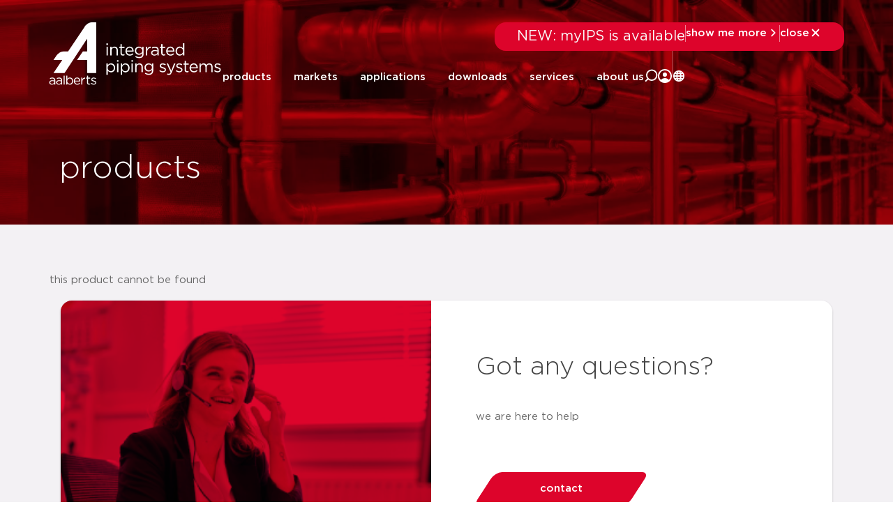

--- FILE ---
content_type: text/html; charset=UTF-8
request_url: https://aalberts-ips.co.uk/products/detail/5772f-vsh/
body_size: 35567
content:
<!doctype html><html lang="en-US"><head><script data-no-optimize="1">var litespeed_docref=sessionStorage.getItem("litespeed_docref");litespeed_docref&&(Object.defineProperty(document,"referrer",{get:function(){return litespeed_docref}}),sessionStorage.removeItem("litespeed_docref"));</script>  <script type="litespeed/javascript">(function(w,d,s,l,i){w[l]=w[l]||[];w[l].push({'gtm.start':new Date().getTime(),event:'gtm.js'});var f=d.getElementsByTagName(s)[0],j=d.createElement(s),dl=l!='dataLayer'?'&l='+l:'';j.async=!0;j.src='https://www.googletagmanager.com/gtm.js?id='+i+dl;f.parentNode.insertBefore(j,f)})(window,document,'script','dataLayer','GTM-KL6TDMJ')</script> <meta charset="UTF-8"> <script type="litespeed/javascript">var gform;gform||(document.addEventListener("gform_main_scripts_loaded",function(){gform.scriptsLoaded=!0}),document.addEventListener("gform/theme/scripts_loaded",function(){gform.themeScriptsLoaded=!0}),window.addEventListener("DOMContentLiteSpeedLoaded",function(){gform.domLoaded=!0}),gform={domLoaded:!1,scriptsLoaded:!1,themeScriptsLoaded:!1,isFormEditor:()=>"function"==typeof InitializeEditor,callIfLoaded:function(o){return!(!gform.domLoaded||!gform.scriptsLoaded||!gform.themeScriptsLoaded&&!gform.isFormEditor()||(gform.isFormEditor()&&console.warn("The use of gform.initializeOnLoaded() is deprecated in the form editor context and will be removed in Gravity Forms 3.1."),o(),0))},initializeOnLoaded:function(o){gform.callIfLoaded(o)||(document.addEventListener("gform_main_scripts_loaded",()=>{gform.scriptsLoaded=!0,gform.callIfLoaded(o)}),document.addEventListener("gform/theme/scripts_loaded",()=>{gform.themeScriptsLoaded=!0,gform.callIfLoaded(o)}),window.addEventListener("DOMContentLiteSpeedLoaded",()=>{gform.domLoaded=!0,gform.callIfLoaded(o)}))},hooks:{action:{},filter:{}},addAction:function(o,r,e,t){gform.addHook("action",o,r,e,t)},addFilter:function(o,r,e,t){gform.addHook("filter",o,r,e,t)},doAction:function(o){gform.doHook("action",o,arguments)},applyFilters:function(o){return gform.doHook("filter",o,arguments)},removeAction:function(o,r){gform.removeHook("action",o,r)},removeFilter:function(o,r,e){gform.removeHook("filter",o,r,e)},addHook:function(o,r,e,t,n){null==gform.hooks[o][r]&&(gform.hooks[o][r]=[]);var d=gform.hooks[o][r];null==n&&(n=r+"_"+d.length),gform.hooks[o][r].push({tag:n,callable:e,priority:t=null==t?10:t})},doHook:function(r,o,e){var t;if(e=Array.prototype.slice.call(e,1),null!=gform.hooks[r][o]&&((o=gform.hooks[r][o]).sort(function(o,r){return o.priority-r.priority}),o.forEach(function(o){"function"!=typeof(t=o.callable)&&(t=window[t]),"action"==r?t.apply(null,e):e[0]=t.apply(null,e)})),"filter"==r)return e[0]},removeHook:function(o,r,t,n){var e;null!=gform.hooks[o][r]&&(e=(e=gform.hooks[o][r]).filter(function(o,r,e){return!!(null!=n&&n!=o.tag||null!=t&&t!=o.priority)}),gform.hooks[o][r]=e)}})</script> <meta name="description"
content=""
><title></title><meta name="viewport" content="width=device-width, initial-scale=1"><link rel="profile" href="http://gmpg.org/xfn/11"><meta name="referrer" content="no-referrer-when-downgrade"/><meta name='robots' content='index, follow, max-image-preview:large, max-snippet:-1, max-video-preview:-1' /><title>Aalberts IPS UK</title><meta property="og:locale" content="en_US" /><meta property="og:type" content="website" /><meta property="og:site_name" content="Aalberts IPS UK" /><meta name="twitter:card" content="summary_large_image" /> <script type="application/ld+json" class="yoast-schema-graph">{"@context":"https://schema.org","@graph":[{"@type":"WebSite","@id":"https://aalberts-ips.co.uk/#website","url":"https://aalberts-ips.co.uk/","name":"Aalberts IPS UK","description":"integrated piping systems UK","publisher":{"@id":"https://aalberts-ips.co.uk/#organization"},"potentialAction":[{"@type":"SearchAction","target":{"@type":"EntryPoint","urlTemplate":"https://aalberts-ips.co.uk/?s={search_term_string}"},"query-input":{"@type":"PropertyValueSpecification","valueRequired":true,"valueName":"search_term_string"}}],"inLanguage":"en-US"},{"@type":"Organization","@id":"https://aalberts-ips.co.uk/#organization","name":"Aalberts IPS","url":"https://aalberts-ips.co.uk/","logo":{"@type":"ImageObject","inLanguage":"en-US","@id":"https://aalberts-ips.co.uk/#/schema/logo/image/","url":"https://aalberts-ips.co.uk/wp-content/uploads/2020/11/logo_v2.svg","contentUrl":"https://aalberts-ips.co.uk/wp-content/uploads/2020/11/logo_v2.svg","width":1,"height":1,"caption":"Aalberts IPS"},"image":{"@id":"https://aalberts-ips.co.uk/#/schema/logo/image/"}}]}</script> <link rel='dns-prefetch' href='//cdnjs.cloudflare.com' /><link rel='dns-prefetch' href='//cdn.jsdelivr.net' /><link rel="alternate" type="application/rss+xml" title="Aalberts IPS UK &raquo; Feed" href="https://aalberts-ips.co.uk/feed/" /><link rel="alternate" type="application/rss+xml" title="Aalberts IPS UK &raquo; Comments Feed" href="https://aalberts-ips.co.uk/comments/feed/" /><style id='wp-img-auto-sizes-contain-inline-css'>img:is([sizes=auto i],[sizes^="auto," i]){contain-intrinsic-size:3000px 1500px}
/*# sourceURL=wp-img-auto-sizes-contain-inline-css */</style><link data-optimized="2" rel="stylesheet" href="https://aalberts-ips.co.uk/wp-content/litespeed/css/5a99f403525251555aef71647f456746.css?ver=383d2" /><style id='global-styles-inline-css'>:root{--wp--preset--aspect-ratio--square: 1;--wp--preset--aspect-ratio--4-3: 4/3;--wp--preset--aspect-ratio--3-4: 3/4;--wp--preset--aspect-ratio--3-2: 3/2;--wp--preset--aspect-ratio--2-3: 2/3;--wp--preset--aspect-ratio--16-9: 16/9;--wp--preset--aspect-ratio--9-16: 9/16;--wp--preset--color--black: #000000;--wp--preset--color--cyan-bluish-gray: #abb8c3;--wp--preset--color--white: #ffffff;--wp--preset--color--pale-pink: #f78da7;--wp--preset--color--vivid-red: #cf2e2e;--wp--preset--color--luminous-vivid-orange: #ff6900;--wp--preset--color--luminous-vivid-amber: #fcb900;--wp--preset--color--light-green-cyan: #7bdcb5;--wp--preset--color--vivid-green-cyan: #00d084;--wp--preset--color--pale-cyan-blue: #8ed1fc;--wp--preset--color--vivid-cyan-blue: #0693e3;--wp--preset--color--vivid-purple: #9b51e0;--wp--preset--gradient--vivid-cyan-blue-to-vivid-purple: linear-gradient(135deg,rgb(6,147,227) 0%,rgb(155,81,224) 100%);--wp--preset--gradient--light-green-cyan-to-vivid-green-cyan: linear-gradient(135deg,rgb(122,220,180) 0%,rgb(0,208,130) 100%);--wp--preset--gradient--luminous-vivid-amber-to-luminous-vivid-orange: linear-gradient(135deg,rgb(252,185,0) 0%,rgb(255,105,0) 100%);--wp--preset--gradient--luminous-vivid-orange-to-vivid-red: linear-gradient(135deg,rgb(255,105,0) 0%,rgb(207,46,46) 100%);--wp--preset--gradient--very-light-gray-to-cyan-bluish-gray: linear-gradient(135deg,rgb(238,238,238) 0%,rgb(169,184,195) 100%);--wp--preset--gradient--cool-to-warm-spectrum: linear-gradient(135deg,rgb(74,234,220) 0%,rgb(151,120,209) 20%,rgb(207,42,186) 40%,rgb(238,44,130) 60%,rgb(251,105,98) 80%,rgb(254,248,76) 100%);--wp--preset--gradient--blush-light-purple: linear-gradient(135deg,rgb(255,206,236) 0%,rgb(152,150,240) 100%);--wp--preset--gradient--blush-bordeaux: linear-gradient(135deg,rgb(254,205,165) 0%,rgb(254,45,45) 50%,rgb(107,0,62) 100%);--wp--preset--gradient--luminous-dusk: linear-gradient(135deg,rgb(255,203,112) 0%,rgb(199,81,192) 50%,rgb(65,88,208) 100%);--wp--preset--gradient--pale-ocean: linear-gradient(135deg,rgb(255,245,203) 0%,rgb(182,227,212) 50%,rgb(51,167,181) 100%);--wp--preset--gradient--electric-grass: linear-gradient(135deg,rgb(202,248,128) 0%,rgb(113,206,126) 100%);--wp--preset--gradient--midnight: linear-gradient(135deg,rgb(2,3,129) 0%,rgb(40,116,252) 100%);--wp--preset--font-size--small: 13px;--wp--preset--font-size--medium: 20px;--wp--preset--font-size--large: 36px;--wp--preset--font-size--x-large: 42px;--wp--preset--spacing--20: 0.44rem;--wp--preset--spacing--30: 0.67rem;--wp--preset--spacing--40: 1rem;--wp--preset--spacing--50: 1.5rem;--wp--preset--spacing--60: 2.25rem;--wp--preset--spacing--70: 3.38rem;--wp--preset--spacing--80: 5.06rem;--wp--preset--shadow--natural: 6px 6px 9px rgba(0, 0, 0, 0.2);--wp--preset--shadow--deep: 12px 12px 50px rgba(0, 0, 0, 0.4);--wp--preset--shadow--sharp: 6px 6px 0px rgba(0, 0, 0, 0.2);--wp--preset--shadow--outlined: 6px 6px 0px -3px rgb(255, 255, 255), 6px 6px rgb(0, 0, 0);--wp--preset--shadow--crisp: 6px 6px 0px rgb(0, 0, 0);}:root { --wp--style--global--content-size: 800px;--wp--style--global--wide-size: 1200px; }:where(body) { margin: 0; }.wp-site-blocks > .alignleft { float: left; margin-right: 2em; }.wp-site-blocks > .alignright { float: right; margin-left: 2em; }.wp-site-blocks > .aligncenter { justify-content: center; margin-left: auto; margin-right: auto; }:where(.wp-site-blocks) > * { margin-block-start: 24px; margin-block-end: 0; }:where(.wp-site-blocks) > :first-child { margin-block-start: 0; }:where(.wp-site-blocks) > :last-child { margin-block-end: 0; }:root { --wp--style--block-gap: 24px; }:root :where(.is-layout-flow) > :first-child{margin-block-start: 0;}:root :where(.is-layout-flow) > :last-child{margin-block-end: 0;}:root :where(.is-layout-flow) > *{margin-block-start: 24px;margin-block-end: 0;}:root :where(.is-layout-constrained) > :first-child{margin-block-start: 0;}:root :where(.is-layout-constrained) > :last-child{margin-block-end: 0;}:root :where(.is-layout-constrained) > *{margin-block-start: 24px;margin-block-end: 0;}:root :where(.is-layout-flex){gap: 24px;}:root :where(.is-layout-grid){gap: 24px;}.is-layout-flow > .alignleft{float: left;margin-inline-start: 0;margin-inline-end: 2em;}.is-layout-flow > .alignright{float: right;margin-inline-start: 2em;margin-inline-end: 0;}.is-layout-flow > .aligncenter{margin-left: auto !important;margin-right: auto !important;}.is-layout-constrained > .alignleft{float: left;margin-inline-start: 0;margin-inline-end: 2em;}.is-layout-constrained > .alignright{float: right;margin-inline-start: 2em;margin-inline-end: 0;}.is-layout-constrained > .aligncenter{margin-left: auto !important;margin-right: auto !important;}.is-layout-constrained > :where(:not(.alignleft):not(.alignright):not(.alignfull)){max-width: var(--wp--style--global--content-size);margin-left: auto !important;margin-right: auto !important;}.is-layout-constrained > .alignwide{max-width: var(--wp--style--global--wide-size);}body .is-layout-flex{display: flex;}.is-layout-flex{flex-wrap: wrap;align-items: center;}.is-layout-flex > :is(*, div){margin: 0;}body .is-layout-grid{display: grid;}.is-layout-grid > :is(*, div){margin: 0;}body{padding-top: 0px;padding-right: 0px;padding-bottom: 0px;padding-left: 0px;}a:where(:not(.wp-element-button)){text-decoration: underline;}:root :where(.wp-element-button, .wp-block-button__link){background-color: #32373c;border-width: 0;color: #fff;font-family: inherit;font-size: inherit;font-style: inherit;font-weight: inherit;letter-spacing: inherit;line-height: inherit;padding-top: calc(0.667em + 2px);padding-right: calc(1.333em + 2px);padding-bottom: calc(0.667em + 2px);padding-left: calc(1.333em + 2px);text-decoration: none;text-transform: inherit;}.has-black-color{color: var(--wp--preset--color--black) !important;}.has-cyan-bluish-gray-color{color: var(--wp--preset--color--cyan-bluish-gray) !important;}.has-white-color{color: var(--wp--preset--color--white) !important;}.has-pale-pink-color{color: var(--wp--preset--color--pale-pink) !important;}.has-vivid-red-color{color: var(--wp--preset--color--vivid-red) !important;}.has-luminous-vivid-orange-color{color: var(--wp--preset--color--luminous-vivid-orange) !important;}.has-luminous-vivid-amber-color{color: var(--wp--preset--color--luminous-vivid-amber) !important;}.has-light-green-cyan-color{color: var(--wp--preset--color--light-green-cyan) !important;}.has-vivid-green-cyan-color{color: var(--wp--preset--color--vivid-green-cyan) !important;}.has-pale-cyan-blue-color{color: var(--wp--preset--color--pale-cyan-blue) !important;}.has-vivid-cyan-blue-color{color: var(--wp--preset--color--vivid-cyan-blue) !important;}.has-vivid-purple-color{color: var(--wp--preset--color--vivid-purple) !important;}.has-black-background-color{background-color: var(--wp--preset--color--black) !important;}.has-cyan-bluish-gray-background-color{background-color: var(--wp--preset--color--cyan-bluish-gray) !important;}.has-white-background-color{background-color: var(--wp--preset--color--white) !important;}.has-pale-pink-background-color{background-color: var(--wp--preset--color--pale-pink) !important;}.has-vivid-red-background-color{background-color: var(--wp--preset--color--vivid-red) !important;}.has-luminous-vivid-orange-background-color{background-color: var(--wp--preset--color--luminous-vivid-orange) !important;}.has-luminous-vivid-amber-background-color{background-color: var(--wp--preset--color--luminous-vivid-amber) !important;}.has-light-green-cyan-background-color{background-color: var(--wp--preset--color--light-green-cyan) !important;}.has-vivid-green-cyan-background-color{background-color: var(--wp--preset--color--vivid-green-cyan) !important;}.has-pale-cyan-blue-background-color{background-color: var(--wp--preset--color--pale-cyan-blue) !important;}.has-vivid-cyan-blue-background-color{background-color: var(--wp--preset--color--vivid-cyan-blue) !important;}.has-vivid-purple-background-color{background-color: var(--wp--preset--color--vivid-purple) !important;}.has-black-border-color{border-color: var(--wp--preset--color--black) !important;}.has-cyan-bluish-gray-border-color{border-color: var(--wp--preset--color--cyan-bluish-gray) !important;}.has-white-border-color{border-color: var(--wp--preset--color--white) !important;}.has-pale-pink-border-color{border-color: var(--wp--preset--color--pale-pink) !important;}.has-vivid-red-border-color{border-color: var(--wp--preset--color--vivid-red) !important;}.has-luminous-vivid-orange-border-color{border-color: var(--wp--preset--color--luminous-vivid-orange) !important;}.has-luminous-vivid-amber-border-color{border-color: var(--wp--preset--color--luminous-vivid-amber) !important;}.has-light-green-cyan-border-color{border-color: var(--wp--preset--color--light-green-cyan) !important;}.has-vivid-green-cyan-border-color{border-color: var(--wp--preset--color--vivid-green-cyan) !important;}.has-pale-cyan-blue-border-color{border-color: var(--wp--preset--color--pale-cyan-blue) !important;}.has-vivid-cyan-blue-border-color{border-color: var(--wp--preset--color--vivid-cyan-blue) !important;}.has-vivid-purple-border-color{border-color: var(--wp--preset--color--vivid-purple) !important;}.has-vivid-cyan-blue-to-vivid-purple-gradient-background{background: var(--wp--preset--gradient--vivid-cyan-blue-to-vivid-purple) !important;}.has-light-green-cyan-to-vivid-green-cyan-gradient-background{background: var(--wp--preset--gradient--light-green-cyan-to-vivid-green-cyan) !important;}.has-luminous-vivid-amber-to-luminous-vivid-orange-gradient-background{background: var(--wp--preset--gradient--luminous-vivid-amber-to-luminous-vivid-orange) !important;}.has-luminous-vivid-orange-to-vivid-red-gradient-background{background: var(--wp--preset--gradient--luminous-vivid-orange-to-vivid-red) !important;}.has-very-light-gray-to-cyan-bluish-gray-gradient-background{background: var(--wp--preset--gradient--very-light-gray-to-cyan-bluish-gray) !important;}.has-cool-to-warm-spectrum-gradient-background{background: var(--wp--preset--gradient--cool-to-warm-spectrum) !important;}.has-blush-light-purple-gradient-background{background: var(--wp--preset--gradient--blush-light-purple) !important;}.has-blush-bordeaux-gradient-background{background: var(--wp--preset--gradient--blush-bordeaux) !important;}.has-luminous-dusk-gradient-background{background: var(--wp--preset--gradient--luminous-dusk) !important;}.has-pale-ocean-gradient-background{background: var(--wp--preset--gradient--pale-ocean) !important;}.has-electric-grass-gradient-background{background: var(--wp--preset--gradient--electric-grass) !important;}.has-midnight-gradient-background{background: var(--wp--preset--gradient--midnight) !important;}.has-small-font-size{font-size: var(--wp--preset--font-size--small) !important;}.has-medium-font-size{font-size: var(--wp--preset--font-size--medium) !important;}.has-large-font-size{font-size: var(--wp--preset--font-size--large) !important;}.has-x-large-font-size{font-size: var(--wp--preset--font-size--x-large) !important;}
:root :where(.wp-block-pullquote){font-size: 1.5em;line-height: 1.6;}
/*# sourceURL=global-styles-inline-css */</style><link rel='stylesheet' id='aips_instantsearch-css' href='https://cdn.jsdelivr.net/npm/instantsearch.css@8.5.1/themes/reset-min.css?ver=8.5.1' media='all' /><style id='wpgb-head-inline-css'>.wp-grid-builder:not(.wpgb-template),.wpgb-facet{opacity:0.01}.wpgb-facet fieldset{margin:0;padding:0;border:none;outline:none;box-shadow:none}.wpgb-facet fieldset:last-child{margin-bottom:40px;}.wpgb-facet fieldset legend.wpgb-sr-only{height:1px;width:1px}
/*# sourceURL=wpgb-head-inline-css */</style> <script id="rooturl-js-after" type="litespeed/javascript">const rooturl="https://aalberts-ips.co.uk"</script> <script type="litespeed/javascript" data-src="https://aalberts-ips.co.uk/wp-includes/js/jquery/jquery.min.js" id="jquery-core-js"></script> <script type="litespeed/javascript" data-src="https://cdnjs.cloudflare.com/ajax/libs/popper.js/1.11.0/umd/popper.min.js?ver=1.11.0" id="popper-js"></script> <script id="index-js-extra" type="litespeed/javascript">var collapText={"read_less":"read less","read_more":"read more"}</script> <script id="gs-only-pdf-preview-js-extra" type="litespeed/javascript">var gopp_plugin_params={"val":{"is_debug":!1,"is_regen_pdf_preview":!1,"is_upload":!1,"is_post":!0},"document_link_only":"Document Link Only"}</script> <script type="litespeed/javascript" data-src="https://aalberts-ips.co.uk/wp-content/plugins/gs-only-pdf-preview-master/js/gs-only-pdf-preview.min.js?ver=1.0.8" id="gs-only-pdf-preview-js"></script> <link rel="https://api.w.org/" href="https://aalberts-ips.co.uk/wp-json/" /><link rel="EditURI" type="application/rsd+xml" title="RSD" href="https://aalberts-ips.co.uk/xmlrpc.php?rsd" /><meta name="generator" content="WordPress 6.9" />
<noscript><style>.wp-grid-builder .wpgb-card.wpgb-card-hidden .wpgb-card-wrapper{opacity:1!important;visibility:visible!important;transform:none!important}.wpgb-facet {opacity:1!important;pointer-events:auto!important}.wpgb-facet *:not(.wpgb-pagination-facet){display:none}</style></noscript><meta name="generator" content="Elementor 3.34.1; features: additional_custom_breakpoints; settings: css_print_method-external, google_font-enabled, font_display-auto"><style>.e-con.e-parent:nth-of-type(n+4):not(.e-lazyloaded):not(.e-no-lazyload),
				.e-con.e-parent:nth-of-type(n+4):not(.e-lazyloaded):not(.e-no-lazyload) * {
					background-image: none !important;
				}
				@media screen and (max-height: 1024px) {
					.e-con.e-parent:nth-of-type(n+3):not(.e-lazyloaded):not(.e-no-lazyload),
					.e-con.e-parent:nth-of-type(n+3):not(.e-lazyloaded):not(.e-no-lazyload) * {
						background-image: none !important;
					}
				}
				@media screen and (max-height: 640px) {
					.e-con.e-parent:nth-of-type(n+2):not(.e-lazyloaded):not(.e-no-lazyload),
					.e-con.e-parent:nth-of-type(n+2):not(.e-lazyloaded):not(.e-no-lazyload) * {
						background-image: none !important;
					}
				}</style><link rel="icon" href="https://aalberts-ips.co.uk/wp-content/uploads/2024/04/cropped-favicon-aalberts-32x32.png" sizes="32x32" /><link rel="icon" href="https://aalberts-ips.co.uk/wp-content/uploads/2024/04/cropped-favicon-aalberts-192x192.png" sizes="192x192" /><link rel="apple-touch-icon" href="https://aalberts-ips.co.uk/wp-content/uploads/2024/04/cropped-favicon-aalberts-180x180.png" /><meta name="msapplication-TileImage" content="https://aalberts-ips.co.uk/wp-content/uploads/2024/04/cropped-favicon-aalberts-270x270.png" /><style id="wp-custom-css">html body .elementor-location-header section.desktop-header:hover .search-trigger svg path{
    stroke: #fff !important;
}</style></head><body class="blog wp-custom-logo wp-embed-responsive wp-theme-hello-elementor wp-child-theme-hello-theme-child-master show-custom-newsbanner hello-elementor-default elementor-default elementor-kit-59259"><noscript>
<iframe src="https://www.googletagmanager.com/ns.html?id=GTM-KL6TDMJ"
height="0" width="0" style="display:none;visibility:hidden"></iframe>
</noscript><?//= MySubmittalsFormRenderer::renderHead() ?><header data-elementor-type="header" data-elementor-id="63727" class="elementor elementor-63727 elementor-location-header" data-elementor-post-type="elementor_library"><div class="elementor-element elementor-element-78c404fe newsbanner-container e-flex e-con-boxed e-con e-child" data-id="78c404fe" data-element_type="container"><div class="e-con-inner"><div class="elementor-element elementor-element-21a33afc elementor-widget elementor-widget-shortcode" data-id="21a33afc" data-element_type="widget" data-widget_type="shortcode.default"><div class="elementor-widget-container"><div data-elementor-type="container" data-elementor-id="61300" class="elementor elementor-61300" data-elementor-post-type="elementor_library"><div class="elementor-element elementor-element-50055f3e custom-news-banner--holder e-con-full e-flex e-con e-child" data-id="50055f3e" data-element_type="container" data-settings="{&quot;background_background&quot;:&quot;classic&quot;}"><div class="elementor-element elementor-element-18ba07a4 elementor-widget__width-initial elementor-widget elementor-widget-heading" data-id="18ba07a4" data-element_type="widget" data-widget_type="heading.default"><div class="elementor-widget-container">
<span class="elementor-heading-title elementor-size-default">NEW: myIPS is available</span></div></div><div class="elementor-element elementor-element-2add1b0 elementor-hidden-tablet elementor-hidden-mobile elementor-widget elementor-widget-html" data-id="2add1b0" data-element_type="widget" data-widget_type="html.default"><div class="elementor-widget-container"><div class="divider"></div></div></div><div class="elementor-element elementor-element-6b60d808 elementor-button-textual_button close-newsbanner elementor-widget elementor-widget-button" data-id="6b60d808" data-element_type="widget" data-widget_type="button.default"><div class="elementor-widget-container"><div class="elementor-button-wrapper">
<a class="elementor-button elementor-button-link elementor-size-sm" href="#elementor-action%3Aaction%3Dpopup%3Aopen%26settings%3DeyJpZCI6IjYxMzA0IiwidG9nZ2xlIjpmYWxzZX0%3D">
<span class="elementor-button-content-wrapper">
<span class="elementor-button-icon">
<svg xmlns="http://www.w3.org/2000/svg" width="20" height="20" viewBox="0 0 20 20" fill="none"><path d="M7.29289 4.29289C7.68342 3.90237 8.31658 3.90237 8.70711 4.29289L13.7071 9.29289C14.0976 9.68342 14.0976 10.3166 13.7071 10.7071L8.70711 15.7071C8.31658 16.0976 7.68342 16.0976 7.29289 15.7071C6.90237 15.3166 6.90237 14.6834 7.29289 14.2929L11.585 10L7.29289 5.70711C6.93241 5.34662 6.90468 4.77939 7.2097 4.3871L7.29289 4.29289Z" fill="white"></path></svg>			</span>
<span class="elementor-button-text">show me more</span>
</span>
</a></div></div></div><div class="elementor-element elementor-element-6b2e39ee elementor-hidden-tablet elementor-hidden-mobile elementor-widget elementor-widget-html" data-id="6b2e39ee" data-element_type="widget" data-widget_type="html.default"><div class="elementor-widget-container"><div class="divider"></div></div></div><div class="elementor-element elementor-element-37c5c66d elementor-button-textual_button close-newsbanner-button elementor-widget elementor-widget-button" data-id="37c5c66d" data-element_type="widget" data-widget_type="button.default"><div class="elementor-widget-container"><div class="elementor-button-wrapper">
<a class="elementor-button elementor-button-link elementor-size-sm" href="#">
<span class="elementor-button-content-wrapper">
<span class="elementor-button-icon">
<svg xmlns="http://www.w3.org/2000/svg" width="20" height="20" viewBox="0 0 20 20" fill="none"><path d="M5.70711 4.29289C5.31658 3.90237 4.68342 3.90237 4.29289 4.29289C3.90237 4.68342 3.90237 5.31658 4.29289 5.70711L8.58579 10L4.29289 14.2929C3.90237 14.6834 3.90237 15.3166 4.29289 15.7071C4.68342 16.0976 5.31658 16.0976 5.70711 15.7071L10 11.4142L14.2929 15.7071C14.6834 16.0976 15.3166 16.0976 15.7071 15.7071C16.0976 15.3166 16.0976 14.6834 15.7071 14.2929L11.4142 10L15.7071 5.70711C16.0976 5.31658 16.0976 4.68342 15.7071 4.29289C15.3166 3.90237 14.6834 3.90237 14.2929 4.29289L10 8.58579L5.70711 4.29289Z" fill="white"></path></svg>			</span>
<span class="elementor-button-text">close</span>
</span>
</a></div></div></div></div></div><div class="elementor-shortcode"></div></div></div></div></div><div class="elementor-element elementor-element-6e28e27e final-header desktop-header e-flex e-con-boxed e-con e-parent" data-id="6e28e27e" data-element_type="container"><div class="e-con-inner"><div class="elementor-element elementor-element-740a39b2 logo-holder-container e-con-full e-flex e-con e-child" data-id="740a39b2" data-element_type="container"><div class="elementor-element elementor-element-a683394 new-main-logo elementor-widget-tablet__width-initial elementor-widget elementor-widget-theme-site-logo elementor-widget-image" data-id="a683394" data-element_type="widget" data-widget_type="theme-site-logo.default"><div class="elementor-widget-container">
<a href="https://aalberts-ips.co.uk">
<img width="1" height="1" src="https://aalberts-ips.co.uk/wp-content/uploads/2020/12/logowit.svg" class="attachment-medium size-medium wp-image-2350" alt="" />				</a></div></div><div class="elementor-element elementor-element-763d78b4 new-scrolled-logo elementor-widget__width-auto elementor-widget elementor-widget-image" data-id="763d78b4" data-element_type="widget" data-widget_type="image.default"><div class="elementor-widget-container">
<a href="/">
<img width="248" height="90" src="https://aalberts-ips.co.uk/wp-content/uploads/2025/11/logo-color.svg" class="attachment-medium size-medium wp-image-63721" alt="" />								</a></div></div></div><div class="elementor-element elementor-element-77aa57b7 e-con-full new-right-content-holder e-flex e-con e-child" data-id="77aa57b7" data-element_type="container"><div class="elementor-element elementor-element-193cb4fc search-function e-con-full e-flex e-con e-child" data-id="193cb4fc" data-element_type="container" data-settings="{&quot;position&quot;:&quot;absolute&quot;}"><div class="elementor-element elementor-element-5af19069 e-con-full e-flex e-con e-child" data-id="5af19069" data-element_type="container"><div class="elementor-element elementor-element-5357e314 elementor-widget__width-initial elementor-widget elementor-widget-search" data-id="5357e314" data-element_type="widget" data-settings="{&quot;submit_trigger&quot;:&quot;both&quot;,&quot;pagination_type_options&quot;:&quot;none&quot;}" data-widget_type="search.default"><div class="elementor-widget-container">
<search class="e-search hidden" role="search"><form class="e-search-form" action="https://aalberts-ips.co.uk" method="get">
<label class="e-search-label" for="search-5357e314">
<span class="elementor-screen-only">
Search					</span>
</label><div class="e-search-input-wrapper">
<input id="search-5357e314" placeholder="search..." class="e-search-input" type="search" name="s" value="" autocomplete="off" role="combobox" aria-autocomplete="list" aria-expanded="false" aria-controls="results-5357e314" aria-haspopup="listbox">
<svg xmlns="http://www.w3.org/2000/svg" aria-hidden="true" data-prefix="fal" data-icon="times" class="svg-inline--fa fa-times fa-w-10" role="img" viewBox="0 0 320 512"><path fill="currentColor" d="M193.94 256L296.5 153.44l21.15-21.15c3.12-3.12 3.12-8.19 0-11.31l-22.63-22.63c-3.12-3.12-8.19-3.12-11.31 0L160 222.06 36.29 98.34c-3.12-3.12-8.19-3.12-11.31 0L2.34 120.97c-3.12 3.12-3.12 8.19 0 11.31L126.06 256 2.34 379.71c-3.12 3.12-3.12 8.19 0 11.31l22.63 22.63c3.12 3.12 8.19 3.12 11.31 0L160 289.94 262.56 392.5l21.15 21.15c3.12 3.12 8.19 3.12 11.31 0l22.63-22.63c3.12-3.12 3.12-8.19 0-11.31L193.94 256z"></path></svg><output id="results-5357e314" class="e-search-results-container hide-loader" aria-live="polite" aria-atomic="true" aria-label="Results for search" tabindex="0"><div class="e-search-results"></div></output></div>
<button class="e-search-submit  " type="submit" aria-label="Search">
</button>
<input type="hidden" name="e_search_props" value="5357e314-63727"></form>
</search></div></div><div class="elementor-element elementor-element-554e898 close-search-trigger elementor-widget elementor-widget-heading" data-id="554e898" data-element_type="widget" data-widget_type="heading.default"><div class="elementor-widget-container">
<span class="elementor-heading-title elementor-size-default">close</span></div></div></div></div><div class="elementor-element elementor-element-4bab1682 e-con-full header-menu-holder e-flex e-con e-child" data-id="4bab1682" data-element_type="container"><div class="elementor-element elementor-element-26953282 elementor-nav-menu__align-end new-main-menu elementor-nav-menu--stretch elementor-widget__width-auto elementor-hidden-tablet elementor-hidden-mobile elementor-hidden-tablet_extra elementor-nav-menu--dropdown-tablet elementor-nav-menu__text-align-aside elementor-nav-menu--toggle elementor-nav-menu--burger elementor-widget elementor-widget-nav-menu" data-id="26953282" data-element_type="widget" data-settings="{&quot;full_width&quot;:&quot;stretch&quot;,&quot;submenu_icon&quot;:{&quot;value&quot;:&quot;&lt;i class=\&quot;\&quot; aria-hidden=\&quot;true\&quot;&gt;&lt;\/i&gt;&quot;,&quot;library&quot;:&quot;&quot;},&quot;layout&quot;:&quot;horizontal&quot;,&quot;toggle&quot;:&quot;burger&quot;}" data-widget_type="nav-menu.default"><div class="elementor-widget-container"><nav aria-label="Menu" class="elementor-nav-menu--main elementor-nav-menu__container elementor-nav-menu--layout-horizontal e--pointer-none"><ul id="menu-1-26953282" class="elementor-nav-menu"><li class="menu-item menu-item-type-post_type menu-item-object-page menu-item-59368"><a href="https://aalberts-ips.co.uk/products/" class="elementor-item">products</a></li><li class="segmenten--menu-item menu-item menu-item-type-post_type menu-item-object-page menu-item-59369"><a href="https://aalberts-ips.co.uk/markets/" class="elementor-item">markets</a></li><li class="toepassingen--menu-item menu-item menu-item-type-post_type menu-item-object-page menu-item-59370"><a href="https://aalberts-ips.co.uk/applications/" class="elementor-item">applications</a></li><li class="downloads-menu menu-item menu-item-type-custom menu-item-object-custom menu-item-has-children menu-item-63055"><a href="#" class="elementor-item elementor-item-anchor">downloads</a><ul class="sub-menu elementor-nav-menu--dropdown"><li class="menu-item menu-item-type-post_type menu-item-object-page menu-item-60239"><a href="https://aalberts-ips.co.uk/downloads/" class="elementor-sub-item">all downloads</a></li><li class="menu-item menu-item-type-custom menu-item-object-custom menu-item-63056"><a href="/downloads/?_category=certificates" class="elementor-sub-item">certificates</a></li><li class="menu-item menu-item-type-custom menu-item-object-custom menu-item-63057"><a href="/downloads/?_category=%20brochures" class="elementor-sub-item">brochures</a></li><li class="menu-item menu-item-type-custom menu-item-object-custom menu-item-63058"><a href="/downloads/?_category=epd" class="elementor-sub-item">EPD</a></li><li class="menu-item menu-item-type-custom menu-item-object-custom menu-item-63059"><a href="/downloads/?_category=documentation" class="elementor-sub-item">documentation</a></li><li class="menu-item menu-item-type-custom menu-item-object-custom menu-item-63060"><a href="/downloads/?_category=technical-manuals" class="elementor-sub-item">technical manuals</a></li></ul></li><li class="menu-item menu-item-type-custom menu-item-object-custom menu-item-has-children menu-item-59371"><a href="#" class="elementor-item elementor-item-anchor">services</a><ul class="sub-menu elementor-nav-menu--dropdown"><li class="menu-item menu-item-type-post_type menu-item-object-page menu-item-59460"><a href="https://aalberts-ips.co.uk/services-overview/" class="elementor-sub-item">services overview</a></li><li class="menu-item menu-item-type-post_type menu-item-object-page menu-item-59374"><a href="https://aalberts-ips.co.uk/design-service/" class="elementor-sub-item">Aalberts IPS design service</a></li><li class="menu-item menu-item-type-post_type menu-item-object-page menu-item-59373"><a href="https://aalberts-ips.co.uk/aips-revit-plugin/" class="elementor-sub-item">Aalberts IPS Revit plug-in</a></li><li class="menu-item menu-item-type-post_type menu-item-object-page menu-item-59375"><a href="https://aalberts-ips.co.uk/tool-selector/" class="elementor-sub-item">press tool selector</a></li><li class="menu-item menu-item-type-post_type menu-item-object-page menu-item-59579"><a href="https://aalberts-ips.co.uk/balancing-valve-sizing-tool/" class="elementor-sub-item">balancing valve sizing tool</a></li><li class="menu-item menu-item-type-post_type menu-item-object-page menu-item-63758"><a href="https://aalberts-ips.co.uk/fast-fix/" class="elementor-sub-item">Fast Fix support rail calculation</a></li></ul></li><li class="menu-item menu-item-type-custom menu-item-object-custom menu-item-has-children menu-item-59376"><a href="#" class="elementor-item elementor-item-anchor">about us</a><ul class="sub-menu elementor-nav-menu--dropdown"><li class="menu-item menu-item-type-post_type menu-item-object-page menu-item-59685"><a href="https://aalberts-ips.co.uk/about-us/" class="elementor-sub-item">our story</a></li><li class="menu-item menu-item-type-post_type menu-item-object-page menu-item-63118"><a href="https://aalberts-ips.co.uk/people-and-culture/" class="elementor-sub-item">people &#038; culture</a></li><li class="menu-item menu-item-type-post_type menu-item-object-page menu-item-59378"><a href="https://aalberts-ips.co.uk/sustainability/" class="elementor-sub-item">sustainability</a></li><li class="vacature-link menu-item menu-item-type-custom menu-item-object-custom menu-item-59379"><a target="_blank" href="https://careersaalberts-ips.co.uk/" class="elementor-sub-item">vacancies <svg width="20" height="20" viewBox="0 0 20 20" fill="none" xmlns="http://www.w3.org/2000/svg"> <path d="M8 3C8.55228 3 9 3.44772 9 4C9 4.55228 8.55228 5 8 5H5V15H15V12C15 11.4477 15.4477 11 16 11C16.5523 11 17 11.4477 17 12V15C17 16.1046 16.1046 17 15 17H5C3.89543 17 3 16.1046 3 15V5C3 3.89543 3.89543 3 5 3H8ZM16 3C16.0065 3 16.0129 3.00006 16.0193 3.00018C16.0427 3.00063 16.066 3.0019 16.0893 3.00397C16.1097 3.00575 16.1294 3.0081 16.149 3.01102C16.1659 3.01363 16.1834 3.0167 16.2007 3.02024C16.2227 3.02464 16.2444 3.02983 16.2658 3.03572C16.2815 3.0401 16.2969 3.04473 16.3121 3.04974C16.3318 3.05612 16.3516 3.06332 16.3711 3.0711C16.3888 3.0782 16.4061 3.08568 16.4232 3.09367C16.4439 3.10338 16.4643 3.11379 16.4843 3.12488C16.4964 3.1315 16.5086 3.13861 16.5207 3.146C16.5438 3.16021 16.5663 3.17527 16.5882 3.19119C16.598 3.19828 16.6076 3.20551 16.617 3.21293C16.6802 3.26255 16.7374 3.31982 16.7872 3.38325L16.7071 3.29289C16.7416 3.32739 16.7731 3.36379 16.8015 3.40175C16.8201 3.42682 16.8376 3.45267 16.8539 3.47934C16.8614 3.49139 16.8685 3.50361 16.8753 3.51594C16.8853 3.53413 16.895 3.55289 16.904 3.57198C16.9128 3.5905 16.9211 3.60949 16.9288 3.62866C16.9366 3.6481 16.9436 3.66755 16.9501 3.68728C16.9551 3.70247 16.9598 3.7182 16.9642 3.73401C16.9702 3.75556 16.9754 3.77725 16.9798 3.79921C16.9833 3.81662 16.9864 3.83405 16.989 3.85153C16.9962 3.89964 17 3.94938 17 4L16.9963 3.91377C16.9978 3.93173 16.9989 3.94973 16.9995 3.96775L17 4V8C17 8.8909 15.9229 9.33707 15.2929 8.70711L14 7.415L10.7071 10.7071C10.3166 11.0976 9.68342 11.0976 9.29289 10.7071C8.93241 10.3466 8.90468 9.77939 9.2097 9.3871L9.29289 9.29289L12.585 6L11.2929 4.70711C10.6903 4.10453 11.0723 3.09282 11.8864 3.00598L12 3H16Z" fill="currentColor"/> </svg></a></li><li class="menu-item menu-item-type-post_type menu-item-object-page menu-item-59380"><a href="https://aalberts-ips.co.uk/references/" class="elementor-sub-item">references</a></li><li class="menu-item menu-item-type-post_type menu-item-object-page menu-item-59381"><a href="https://aalberts-ips.co.uk/contact/" class="elementor-sub-item">contact</a></li></ul></li></ul></nav><div class="elementor-menu-toggle" role="button" tabindex="0" aria-label="Menu Toggle" aria-expanded="false">
<i aria-hidden="true" role="presentation" class="elementor-menu-toggle__icon--open eicon-menu-bar"></i><i aria-hidden="true" role="presentation" class="elementor-menu-toggle__icon--close eicon-close"></i></div><nav class="elementor-nav-menu--dropdown elementor-nav-menu__container" aria-hidden="true"><ul id="menu-2-26953282" class="elementor-nav-menu"><li class="menu-item menu-item-type-post_type menu-item-object-page menu-item-59368"><a href="https://aalberts-ips.co.uk/products/" class="elementor-item" tabindex="-1">products</a></li><li class="segmenten--menu-item menu-item menu-item-type-post_type menu-item-object-page menu-item-59369"><a href="https://aalberts-ips.co.uk/markets/" class="elementor-item" tabindex="-1">markets</a></li><li class="toepassingen--menu-item menu-item menu-item-type-post_type menu-item-object-page menu-item-59370"><a href="https://aalberts-ips.co.uk/applications/" class="elementor-item" tabindex="-1">applications</a></li><li class="downloads-menu menu-item menu-item-type-custom menu-item-object-custom menu-item-has-children menu-item-63055"><a href="#" class="elementor-item elementor-item-anchor" tabindex="-1">downloads</a><ul class="sub-menu elementor-nav-menu--dropdown"><li class="menu-item menu-item-type-post_type menu-item-object-page menu-item-60239"><a href="https://aalberts-ips.co.uk/downloads/" class="elementor-sub-item" tabindex="-1">all downloads</a></li><li class="menu-item menu-item-type-custom menu-item-object-custom menu-item-63056"><a href="/downloads/?_category=certificates" class="elementor-sub-item" tabindex="-1">certificates</a></li><li class="menu-item menu-item-type-custom menu-item-object-custom menu-item-63057"><a href="/downloads/?_category=%20brochures" class="elementor-sub-item" tabindex="-1">brochures</a></li><li class="menu-item menu-item-type-custom menu-item-object-custom menu-item-63058"><a href="/downloads/?_category=epd" class="elementor-sub-item" tabindex="-1">EPD</a></li><li class="menu-item menu-item-type-custom menu-item-object-custom menu-item-63059"><a href="/downloads/?_category=documentation" class="elementor-sub-item" tabindex="-1">documentation</a></li><li class="menu-item menu-item-type-custom menu-item-object-custom menu-item-63060"><a href="/downloads/?_category=technical-manuals" class="elementor-sub-item" tabindex="-1">technical manuals</a></li></ul></li><li class="menu-item menu-item-type-custom menu-item-object-custom menu-item-has-children menu-item-59371"><a href="#" class="elementor-item elementor-item-anchor" tabindex="-1">services</a><ul class="sub-menu elementor-nav-menu--dropdown"><li class="menu-item menu-item-type-post_type menu-item-object-page menu-item-59460"><a href="https://aalberts-ips.co.uk/services-overview/" class="elementor-sub-item" tabindex="-1">services overview</a></li><li class="menu-item menu-item-type-post_type menu-item-object-page menu-item-59374"><a href="https://aalberts-ips.co.uk/design-service/" class="elementor-sub-item" tabindex="-1">Aalberts IPS design service</a></li><li class="menu-item menu-item-type-post_type menu-item-object-page menu-item-59373"><a href="https://aalberts-ips.co.uk/aips-revit-plugin/" class="elementor-sub-item" tabindex="-1">Aalberts IPS Revit plug-in</a></li><li class="menu-item menu-item-type-post_type menu-item-object-page menu-item-59375"><a href="https://aalberts-ips.co.uk/tool-selector/" class="elementor-sub-item" tabindex="-1">press tool selector</a></li><li class="menu-item menu-item-type-post_type menu-item-object-page menu-item-59579"><a href="https://aalberts-ips.co.uk/balancing-valve-sizing-tool/" class="elementor-sub-item" tabindex="-1">balancing valve sizing tool</a></li><li class="menu-item menu-item-type-post_type menu-item-object-page menu-item-63758"><a href="https://aalberts-ips.co.uk/fast-fix/" class="elementor-sub-item" tabindex="-1">Fast Fix support rail calculation</a></li></ul></li><li class="menu-item menu-item-type-custom menu-item-object-custom menu-item-has-children menu-item-59376"><a href="#" class="elementor-item elementor-item-anchor" tabindex="-1">about us</a><ul class="sub-menu elementor-nav-menu--dropdown"><li class="menu-item menu-item-type-post_type menu-item-object-page menu-item-59685"><a href="https://aalberts-ips.co.uk/about-us/" class="elementor-sub-item" tabindex="-1">our story</a></li><li class="menu-item menu-item-type-post_type menu-item-object-page menu-item-63118"><a href="https://aalberts-ips.co.uk/people-and-culture/" class="elementor-sub-item" tabindex="-1">people &#038; culture</a></li><li class="menu-item menu-item-type-post_type menu-item-object-page menu-item-59378"><a href="https://aalberts-ips.co.uk/sustainability/" class="elementor-sub-item" tabindex="-1">sustainability</a></li><li class="vacature-link menu-item menu-item-type-custom menu-item-object-custom menu-item-59379"><a target="_blank" href="https://careersaalberts-ips.co.uk/" class="elementor-sub-item" tabindex="-1">vacancies <svg width="20" height="20" viewBox="0 0 20 20" fill="none" xmlns="http://www.w3.org/2000/svg"> <path d="M8 3C8.55228 3 9 3.44772 9 4C9 4.55228 8.55228 5 8 5H5V15H15V12C15 11.4477 15.4477 11 16 11C16.5523 11 17 11.4477 17 12V15C17 16.1046 16.1046 17 15 17H5C3.89543 17 3 16.1046 3 15V5C3 3.89543 3.89543 3 5 3H8ZM16 3C16.0065 3 16.0129 3.00006 16.0193 3.00018C16.0427 3.00063 16.066 3.0019 16.0893 3.00397C16.1097 3.00575 16.1294 3.0081 16.149 3.01102C16.1659 3.01363 16.1834 3.0167 16.2007 3.02024C16.2227 3.02464 16.2444 3.02983 16.2658 3.03572C16.2815 3.0401 16.2969 3.04473 16.3121 3.04974C16.3318 3.05612 16.3516 3.06332 16.3711 3.0711C16.3888 3.0782 16.4061 3.08568 16.4232 3.09367C16.4439 3.10338 16.4643 3.11379 16.4843 3.12488C16.4964 3.1315 16.5086 3.13861 16.5207 3.146C16.5438 3.16021 16.5663 3.17527 16.5882 3.19119C16.598 3.19828 16.6076 3.20551 16.617 3.21293C16.6802 3.26255 16.7374 3.31982 16.7872 3.38325L16.7071 3.29289C16.7416 3.32739 16.7731 3.36379 16.8015 3.40175C16.8201 3.42682 16.8376 3.45267 16.8539 3.47934C16.8614 3.49139 16.8685 3.50361 16.8753 3.51594C16.8853 3.53413 16.895 3.55289 16.904 3.57198C16.9128 3.5905 16.9211 3.60949 16.9288 3.62866C16.9366 3.6481 16.9436 3.66755 16.9501 3.68728C16.9551 3.70247 16.9598 3.7182 16.9642 3.73401C16.9702 3.75556 16.9754 3.77725 16.9798 3.79921C16.9833 3.81662 16.9864 3.83405 16.989 3.85153C16.9962 3.89964 17 3.94938 17 4L16.9963 3.91377C16.9978 3.93173 16.9989 3.94973 16.9995 3.96775L17 4V8C17 8.8909 15.9229 9.33707 15.2929 8.70711L14 7.415L10.7071 10.7071C10.3166 11.0976 9.68342 11.0976 9.29289 10.7071C8.93241 10.3466 8.90468 9.77939 9.2097 9.3871L9.29289 9.29289L12.585 6L11.2929 4.70711C10.6903 4.10453 11.0723 3.09282 11.8864 3.00598L12 3H16Z" fill="currentColor"/> </svg></a></li><li class="menu-item menu-item-type-post_type menu-item-object-page menu-item-59380"><a href="https://aalberts-ips.co.uk/references/" class="elementor-sub-item" tabindex="-1">references</a></li><li class="menu-item menu-item-type-post_type menu-item-object-page menu-item-59381"><a href="https://aalberts-ips.co.uk/contact/" class="elementor-sub-item" tabindex="-1">contact</a></li></ul></li></ul></nav></div></div><div class="elementor-element elementor-element-3df1692b open-search-trigger elementor-widget__width-auto elementor-view-default elementor-widget elementor-widget-icon" data-id="3df1692b" data-element_type="widget" data-widget_type="icon.default"><div class="elementor-widget-container"><div class="elementor-icon-wrapper"><div class="elementor-icon">
<svg xmlns="http://www.w3.org/2000/svg" xmlns:xlink="http://www.w3.org/1999/xlink" width="20px" height="21px" viewBox="0 0 20 21"><g id="Page-1" stroke="none" stroke-width="1" fill="none" fill-rule="evenodd"><g id="02.1-mobile-search" transform="translate(-25.000000, -71.000000)" stroke="#444444" stroke-width="2"><path d="M34.230524,71.730524 C36.3361096,71.730524 38.2423596,72.5839812 39.6222132,73.9638348 C41.0020668,75.3436884 41.855524,77.2499384 41.855524,79.355524 C41.855524,81.2600432 41.1573829,83.0015509 40.0028168,84.3378352 C38.6554504,85.8972647 36.6870507,86.9057751 34.4812767,86.9764159 L34.4812767,86.9764159 L34.4807414,92.730524 L34.1805942,86.9802699 C31.9261139,86.9664376 29.9044159,85.9731877 28.5176227,84.405763 C27.3276716,83.0608195 26.605524,81.292484 26.605524,79.355524 C26.605524,77.2499384 27.4589812,75.3436884 28.8388348,73.9638348 C30.2186884,72.5839812 32.1249384,71.730524 34.230524,71.730524 Z" id="Combined-Shape" transform="translate(34.230524, 82.230524) scale(-1, 1) rotate(-45.000000) translate(-34.230524, -82.230524) "></path></g></g></svg></div></div></div></div><div class="elementor-element elementor-element-7fdb4f open-mobile-menu-trigger elementor-widget__width-auto elementor-hidden-desktop elementor-view-default elementor-widget elementor-widget-icon" data-id="7fdb4f" data-element_type="widget" data-widget_type="icon.default"><div class="elementor-widget-container"><div class="elementor-icon-wrapper">
<a class="elementor-icon" href="#elementor-action%3Aaction%3Dpopup%3Aopen%26settings%3DeyJpZCI6IjYzNzQ1IiwidG9nZ2xlIjpmYWxzZX0%3D">
<svg xmlns="http://www.w3.org/2000/svg" width="24" height="24" viewBox="0 0 24 24" fill="none"><path d="M5 13C5 11.8954 5.89543 11 7 11H22V13H5Z" fill="white"></path><path d="M2 21H22V19H4C2.89543 19 2 19.8954 2 21Z" fill="white"></path><path d="M22 5V3H9.93071C8.85358 3 7.96992 3.85305 7.93195 4.92951L7.92947 5H22Z" fill="white"></path></svg>			</a></div></div></div><div class="elementor-element elementor-element-78f12948 my-ips-logged_out elementor-widget__width-auto elementor-hidden-tablet_extra elementor-hidden-tablet elementor-hidden-mobile elementor-view-default elementor-widget elementor-widget-icon" data-id="78f12948" data-element_type="widget" data-toggle="tooltip" data-trigger="hover" title="my IPS" data-container="body" popupid="46766" popuptext="my IPS" data-widget_type="icon.default"><div class="elementor-widget-container"><div class="elementor-icon-wrapper">
<a class="elementor-icon" href="/my-ips/">
<svg xmlns="http://www.w3.org/2000/svg" width="20" height="20" viewBox="0 0 20 20"><path d="M10 0c5.523 0 10 4.477 10 10a9.97 9.97 0 0 1-3.672 7.744l-.06.049a8.86 8.86 0 0 1-.17.133l-.073.055c-.239.181-.487.352-.742.511l-.043.027a9.388 9.388 0 0 1-.218.13l-.028.017-.098.056-.18.098a9.994 9.994 0 0 1-2.76.989 9.883 9.883 0 0 1-.288.052l-.02.004A9.984 9.984 0 0 1 10 20h-.005l-.275-.004h-.037L10 20a10.174 10.174 0 0 1-1.649-.135l-.02-.004a9.967 9.967 0 0 1-3.047-1.04l-.18-.1-.098-.055a9.99 9.99 0 0 1-1.571-1.123A9.977 9.977 0 0 1 0 10C0 4.477 4.477 0 10 0zm0 2a8 8 0 0 0-5.808 13.501A7.97 7.97 0 0 1 10 13c2.288 0 4.351.96 5.81 2.5A8 8 0 0 0 10 2zm0 3a3 3 0 1 1 0 6 3 3 0 0 1 0-6z" fill="#FFF" fill-rule="nonzero"></path></svg>			</a></div></div></div><div class="elementor-element elementor-element-3407d211 elementor-nav-menu__align-end wishlist-header my-ips-logged_in elementor-nav-menu--stretch elementor-widget__width-auto elementor-hidden-tablet_extra elementor-hidden-tablet elementor-hidden-mobile elementor-nav-menu--dropdown-tablet elementor-nav-menu__text-align-aside elementor-nav-menu--toggle elementor-nav-menu--burger elementor-widget elementor-widget-nav-menu" data-id="3407d211" data-element_type="widget" data-settings="{&quot;full_width&quot;:&quot;stretch&quot;,&quot;submenu_icon&quot;:{&quot;value&quot;:&quot;&lt;i class=\&quot;\&quot; aria-hidden=\&quot;true\&quot;&gt;&lt;\/i&gt;&quot;,&quot;library&quot;:&quot;&quot;},&quot;layout&quot;:&quot;horizontal&quot;,&quot;toggle&quot;:&quot;burger&quot;}" data-toggle="tooltip" data-trigger="hover" title="my IPS" data-placement="bottom" data-widget_type="nav-menu.default"><div class="elementor-widget-container"><nav aria-label="Menu" class="elementor-nav-menu--main elementor-nav-menu__container elementor-nav-menu--layout-horizontal e--pointer-none"><ul id="menu-1-3407d211" class="elementor-nav-menu"><li class="my-ips-main-menu-item menu-item menu-item-type-custom menu-item-object-custom menu-item-has-children menu-item-61196"><a href="#" class="elementor-item elementor-item-anchor"><svg xmlns="http://www.w3.org/2000/svg" width="20" height="20" viewBox="0 0 20 20"><path d="M10 0c5.523 0 10 4.477 10 10a9.97 9.97 0 0 1-3.672 7.744l-.06.049a8.86 8.86 0 0 1-.17.133l-.073.055c-.239.181-.487.352-.742.511l-.043.027a9.388 9.388 0 0 1-.218.13l-.028.017-.098.056-.18.098a9.994 9.994 0 0 1-2.76.989 9.883 9.883 0 0 1-.288.052l-.02.004A9.984 9.984 0 0 1 10 20h-.005l-.275-.004h-.037L10 20a10.174 10.174 0 0 1-1.649-.135l-.02-.004a9.967 9.967 0 0 1-3.047-1.04l-.18-.1-.098-.055a9.99 9.99 0 0 1-1.571-1.123A9.977 9.977 0 0 1 0 10C0 4.477 4.477 0 10 0zm0 2a8 8 0 0 0-5.808 13.501A7.97 7.97 0 0 1 10 13c2.288 0 4.351.96 5.81 2.5A8 8 0 0 0 10 2zm0 3a3 3 0 1 1 0 6 3 3 0 0 1 0-6z" fill-rule="nonzero"></path></svg></a><ul class="sub-menu elementor-nav-menu--dropdown"><li class="menu-item menu-item-type-custom menu-item-object-custom menu-item-61197"><a href="/my-ips/" class="elementor-sub-item">saved products</a></li><li class="menu-item menu-item-type-custom menu-item-object-custom menu-item-61198"><a href="/my-ips/?active-tab=downloads" class="elementor-sub-item">saved downloads</a></li><li class="hidden menu-item menu-item-type-custom menu-item-object-custom menu-item-61199"><a href="/my-ips/?active-tab=calculations" class="elementor-sub-item">saved calculations</a></li><li class="hidden menu-item menu-item-type-custom menu-item-object-custom menu-item-61200"><a href="/my-ips/?active-tab=training" class="elementor-sub-item">training</a></li><li class="hidden menu-item menu-item-type-custom menu-item-object-custom menu-item-61201"><a href="/my-ips/?active-tab=orders" class="elementor-sub-item">my orders</a></li><li class="menu-item menu-item-type-custom menu-item-object-custom menu-item-61202"><a href="/my-ips/?active-tab=account" class="elementor-sub-item">my account</a></li><li class="menu-item menu-item-type-custom menu-item-object-custom menu-item-61203"><a href="http://aalberts-ips.co.uk/wp-login.php?action=logout&amp;_wpnonce=62a6005bca" class="elementor-sub-item">log out</a></li></ul></li></ul></nav><div class="elementor-menu-toggle" role="button" tabindex="0" aria-label="Menu Toggle" aria-expanded="false">
<i aria-hidden="true" role="presentation" class="elementor-menu-toggle__icon--open eicon-menu-bar"></i><i aria-hidden="true" role="presentation" class="elementor-menu-toggle__icon--close eicon-close"></i></div><nav class="elementor-nav-menu--dropdown elementor-nav-menu__container" aria-hidden="true"><ul id="menu-2-3407d211" class="elementor-nav-menu"><li class="my-ips-main-menu-item menu-item menu-item-type-custom menu-item-object-custom menu-item-has-children menu-item-61196"><a href="#" class="elementor-item elementor-item-anchor" tabindex="-1"><svg xmlns="http://www.w3.org/2000/svg" width="20" height="20" viewBox="0 0 20 20"><path d="M10 0c5.523 0 10 4.477 10 10a9.97 9.97 0 0 1-3.672 7.744l-.06.049a8.86 8.86 0 0 1-.17.133l-.073.055c-.239.181-.487.352-.742.511l-.043.027a9.388 9.388 0 0 1-.218.13l-.028.017-.098.056-.18.098a9.994 9.994 0 0 1-2.76.989 9.883 9.883 0 0 1-.288.052l-.02.004A9.984 9.984 0 0 1 10 20h-.005l-.275-.004h-.037L10 20a10.174 10.174 0 0 1-1.649-.135l-.02-.004a9.967 9.967 0 0 1-3.047-1.04l-.18-.1-.098-.055a9.99 9.99 0 0 1-1.571-1.123A9.977 9.977 0 0 1 0 10C0 4.477 4.477 0 10 0zm0 2a8 8 0 0 0-5.808 13.501A7.97 7.97 0 0 1 10 13c2.288 0 4.351.96 5.81 2.5A8 8 0 0 0 10 2zm0 3a3 3 0 1 1 0 6 3 3 0 0 1 0-6z" fill-rule="nonzero"></path></svg></a><ul class="sub-menu elementor-nav-menu--dropdown"><li class="menu-item menu-item-type-custom menu-item-object-custom menu-item-61197"><a href="/my-ips/" class="elementor-sub-item" tabindex="-1">saved products</a></li><li class="menu-item menu-item-type-custom menu-item-object-custom menu-item-61198"><a href="/my-ips/?active-tab=downloads" class="elementor-sub-item" tabindex="-1">saved downloads</a></li><li class="hidden menu-item menu-item-type-custom menu-item-object-custom menu-item-61199"><a href="/my-ips/?active-tab=calculations" class="elementor-sub-item" tabindex="-1">saved calculations</a></li><li class="hidden menu-item menu-item-type-custom menu-item-object-custom menu-item-61200"><a href="/my-ips/?active-tab=training" class="elementor-sub-item" tabindex="-1">training</a></li><li class="hidden menu-item menu-item-type-custom menu-item-object-custom menu-item-61201"><a href="/my-ips/?active-tab=orders" class="elementor-sub-item" tabindex="-1">my orders</a></li><li class="menu-item menu-item-type-custom menu-item-object-custom menu-item-61202"><a href="/my-ips/?active-tab=account" class="elementor-sub-item" tabindex="-1">my account</a></li><li class="menu-item menu-item-type-custom menu-item-object-custom menu-item-61203"><a href="http://aalberts-ips.co.uk/wp-login.php?action=logout&amp;_wpnonce=62a6005bca" class="elementor-sub-item" tabindex="-1">log out</a></li></ul></li></ul></nav></div></div><div class="elementor-element elementor-element-db34296 elementor-widget__width-auto elementor-hidden-tablet_extra elementor-hidden-tablet elementor-hidden-mobile elementor-widget elementor-widget-html" data-id="db34296" data-element_type="widget" data-widget_type="html.default"><div class="elementor-widget-container">
<span class="menu-divider"></span></div></div><div class="elementor-element elementor-element-1cbc5630 elementor-widget__width-auto grid-icon list-items elementor-hidden-tablet_extra elementor-hidden-tablet elementor-hidden-mobile elementor-view-default elementor-widget elementor-widget-icon" data-id="1cbc5630" data-element_type="widget" data-widget_type="icon.default"><div class="elementor-widget-container"><div class="elementor-icon-wrapper">
<a class="elementor-icon" href="#elementor-action%3Aaction%3Dpopup%3Aopen%26settings%3DeyJpZCI6IjYwMTMyIiwidG9nZ2xlIjp0cnVlfQ%3D%3D">
<svg xmlns="http://www.w3.org/2000/svg" width="20" height="20" viewBox="0 0 20 20"><path d="M10 1a9 9 0 1 1 0 18 9 9 0 0 1 0-18zm1.222 14.001H8.778c.07.192.144.376.221.55.266.598.556 1.039.823 1.293l.093.084.084.069.068-.054.111-.1c.267-.253.557-.694.823-1.291.077-.175.151-.359.22-.55zm-4.548 0H5.103c.601.59 1.309 1.071 2.091 1.414-.193-.43-.368-.903-.52-1.414zm8.223 0h-1.571c-.152.511-.327.985-.52 1.414a7.017 7.017 0 0 0 2.091-1.413zm-8.873-4H3.071a6.95 6.95 0 0 0 .603 2h2.554c-.1-.637-.17-1.307-.204-2zm5.949 0H8.027c.038.697.116 1.37.228 2h3.49c.112-.63.19-1.303.228-2zm4.956 0h-2.953a18.885 18.885 0 0 1-.204 2h2.554a6.95 6.95 0 0 0 .603-2zm-10.701-4H3.674A6.95 6.95 0 0 0 3.07 9h2.953c.034-.693.104-1.363.204-2zM11.745 7h-3.49a16.63 16.63 0 0 0-.228 2h3.946a16.63 16.63 0 0 0-.228-2zm4.581 0h-2.554c.1.637.17 1.307.204 2h2.953a6.95 6.95 0 0 0-.603-2zM7.195 3.585l-.127.057c-.733.338-1.397.8-1.966 1.357h1.572c.152-.51.326-.985.52-1.414zM10 3.002l-.085.07-.093.084c-.267.254-.557.695-.823 1.292A8.47 8.47 0 0 0 8.778 5h2.444a8.47 8.47 0 0 0-.221-.552c-.266-.597-.556-1.038-.823-1.292l-.093-.084-.085-.07zm2.806.583.022.051c.185.416.352.873.498 1.364h1.572a7.012 7.012 0 0 0-2.092-1.415z" fill="#FFF" fill-rule="nonzero"></path></svg>			</a></div></div></div></div></div></div></div></header><section class="elementor-section elementor-top-section elementor-element elementor-element-6037e701
elementor-section-height-min-height red-filter-image-header elementor-section-boxed
elementor-section-height-default elementor-section-items-middle product-catalog-header"
data-id="6037e701"
data-element_type="section"
data-settings="{&quot;background_background&quot;:&quot;classic&quot;}"
style="background-color: #FF0000;
background-image: url(/wp-content/uploads/2021/06/Website_header1600x330px_21.jpg);
background-position: center center;
background-size: cover;"
><div class="elementor-container container elementor-column-gap-default"
style="min-height: 322px;"
><div class="elementor-row" style="align-self: flex-end; margin-bottom: 3rem;"><div class="elementor-column elementor-col-50 elementor-top-column elementor-element
elementor-element-51177769"
data-id="51177769"
data-element_type="column"
><div class="elementor-column-wrap elementor-element-populated"><div class="elementor-widget-wrap"><div class="elementor-element elementor-element-5cd7af4
elementor-widget elementor-widget-heading"
data-id="5cd7af4"
data-element_type="widget"
data-widget_type="heading.default"><div class="elementor-widget-container"><h1 class="elementor-heading-title elementor-size-default">
products</h1></div></div></div></div></div><div class="elementor-column elementor-col-50 elementor-top-column elementor-element
elementor-element-32a7ad08"
data-id="32a7ad08"
data-element_type="column"
><div class="elementor-column-wrap"><div class="elementor-widget-wrap"></div></div></div></div></div></section><div class="container header-logo print-show">
<img class="print-show print-show-image" width="240" src="/wp-content/uploads/2020/11/logo_v2.svg" alt="Aalberts logo for print"/></div><div class="product-catalog__page-wrapper"><div class="container product-overview-data product-catalog"
id="product-group-detail"
data-url="https://aalberts-ips.co.uk/products/mylist/submittal"
data-save-download-url="https://aalberts-ips.co.uk/products/myips/savedownload"
data-my-ips="true"
><div class="product-detail--header"><p>
this product cannot be found</p></div><div class="contact-cta__section"><div class="container"><section class="contact-cta"><figure class="contact-cta__media--container"><div class="contact-cta__media"></div></figure><div class="contact-cta__content"><h2>
Got any questions?</h2><p>
we are here to help</p><div class="contact-cta__button--container">
<a class="aalberts-button-v2 contact-cta__button" href="https://aalberts-ips.co.uk/contact">
<span class="content">
contact
</span>
</a></div></div></section></div></div><div class="compare-popup"><div class="compare-popup__content"><h5 class="compare-popup__text">
<span class="compare-popup__counter"></span><span class="compare-popup__slug compare-popup__slug--single">
product selected
</span><span class="compare-popup__slug compare-popup__slug--multiple">
products selected
</span></h5><div class="compare-popup__buttons">
<a class="aalberts-button-v2 add-to-wishlist add-to-wishlist-compare tooltip-button">
<span class="content"><div class="icon"></div>add to list
</span>
<span class="tooltiptext">
save to my IPS
</span>
</a><a class="aalberts-button-v2 remove-from-wishlist remove-from-wishlist-compare hidden">
<span class="content"><div class="icon"></div>remove from list
</span>
</a></div><div class="clear-product-compare-storage compare-popup__clear"></div></div></div><div class="maximum-popup" id="maximum-popup"><div class="maximum-popup__content container"><p class="lead-text mobile">
You can compare up to 2 products</p><p class="lead-text desktop">
You can compare up to 4 products</p></div></div><div id="inset-form"
data-submit-url="products/compare"
></div>
<dialog class="not-logged-in-modal" id="notLoggedInModal"><div class="dialog-content"><h3 class="dialog-content__header">
[saving downloads] requires an account</h3><div class="dialog-content__buttons">
<a class="dialog-content__login-button aalberts-button-v2" href="/my-ips/?active-tab=login">
<span class="content">
log in
</span>
</a><a class="dialog-content__register-button aalberts-button-v2" href="/my-ips/?active-tab=register">
<span class="content">
register
</span>
</a></div><div class="dialog-content__close-button"><div class="close-button-image"></div></div></div>
</dialog>
<dialog id="added-to-my-ips-modal"
class="added-to-my-ips-modal"
data-added="added to my IPS"
data-removed="removed from my IPS"
><div class="added-to-my-ips-modal__content"><p class="added-to-my-ips-modal__text">
added to my IPS</p><a href="/my-ips/?active-tab=myproducts" class="added-to-my-ips-modal__link">
View
</a><div class="added-to-my-ips-modal__close-container"><div class="added-to-my-ips-modal__close" onClick="document.getElementById('added-to-my-ips-modal').close()"></div></div></div>
</dialog></div><footer data-elementor-type="footer" data-elementor-id="132" class="elementor elementor-132 elementor-location-footer" data-elementor-post-type="elementor_library"><section class="elementor-section elementor-top-section elementor-element elementor-element-0965bb1 elementor-section-boxed elementor-section-height-default elementor-section-height-default" data-id="0965bb1" data-element_type="section"><div class="elementor-container elementor-column-gap-default"><div class="elementor-column elementor-col-25 elementor-top-column elementor-element elementor-element-cae05a0 footer_industries" data-id="cae05a0" data-element_type="column"><div class="elementor-widget-wrap elementor-element-populated"><div class="elementor-element elementor-element-a23a644 elementor-widget elementor-widget-heading" data-id="a23a644" data-element_type="widget" data-widget_type="heading.default"><div class="elementor-widget-container"><h5 class="elementor-heading-title elementor-size-default"><a href="/products/">product lines</a></h5></div></div><div class="elementor-element elementor-element-526a2ac elementor-widget elementor-widget-shortcode" data-id="526a2ac" data-element_type="widget" data-widget_type="shortcode.default"><div class="elementor-widget-container">
<a class="industries read-more" href="https://aalberts-ips.co.uk/products/pegler-fullflow/">
Pegler FullFlow                    </a>
<a class="industries read-more" href="https://aalberts-ips.co.uk/products/vsh-coolpress/">
VSH CoolPress                    </a>
<a class="industries read-more" href="https://aalberts-ips.co.uk/products/vsh-sudopress/">
VSH SudoPress                    </a>
<a class="industries read-more" href="https://aalberts-ips.co.uk/products/vsh-powerpress/">
VSH PowerPress                    </a>
<a class="industries read-more" href="https://aalberts-ips.co.uk/products/endex/">
Endex                    </a>
<a class="industries read-more" href="https://aalberts-ips.co.uk/products/vsh-shurjoint/">
VSH Shurjoint                    </a>
<a class="industries read-more" href="https://aalberts-ips.co.uk/products/yorkshire/">
Yorkshire                    </a>
<a class="industries read-more" href="https://aalberts-ips.co.uk/products/kuterlite/">
Kuterlite                    </a>
<a class="industries read-more" href="https://aalberts-ips.co.uk/products/fastfix/">
FastFix                    </a>
<a class="industries read-more" href="https://aalberts-ips.co.uk/products/pegler-prestex/">
Pegler Prestex                    </a>
<a class="industries read-more" href="https://aalberts-ips.co.uk/products/peglerbulldog/">
Pegler Bulldog                    </a>
<a class="industries read-more" href="https://aalberts-ips.co.uk/products/pegler-terrier/">
Pegler Terrier                    </a>
<a class="industries read-more" href="https://aalberts-ips.co.uk/products/pegler-proflow/">
Pegler ProFlow                    </a>
<a class="industries read-more" href="https://aalberts-ips.co.uk/products/pegler-valve/">
Pegler Valves                    </a>
<a class="industries read-more" href="https://aalberts-ips.co.uk/products/vsh-xpress/">
VSH XPress                    </a>
<a class="industries read-more" href="https://aalberts-ips.co.uk/products/vsh-tectite/">
VSH Tectite                    </a><div class="elementor-shortcode"></div></div></div></div></div><div class="elementor-column elementor-col-25 elementor-top-column elementor-element elementor-element-efc053d footer_industries" data-id="efc053d" data-element_type="column"><div class="elementor-widget-wrap elementor-element-populated"><div class="elementor-element elementor-element-b0ac179 elementor-widget elementor-widget-heading" data-id="b0ac179" data-element_type="widget" data-widget_type="heading.default"><div class="elementor-widget-container"><h5 class="elementor-heading-title elementor-size-default"><a href="/applications/">applications</a></h5></div></div><div class="elementor-element elementor-element-9ae57f8 elementor-widget elementor-widget-shortcode" data-id="9ae57f8" data-element_type="widget" data-widget_type="shortcode.default"><div class="elementor-widget-container">
<a class="industries read-more" href="https://aalberts-ips.co.uk/applications/steam/">
steam                    </a>
<a class="industries read-more" href="https://aalberts-ips.co.uk/applications/compressed-air/">
compressed air                    </a>
<a class="industries read-more" href="https://aalberts-ips.co.uk/applications/sprinkler/">
sprinkler                    </a>
<a class="industries read-more" href="https://aalberts-ips.co.uk/applications/solar/">
solar                    </a>
<a class="industries read-more" href="https://aalberts-ips.co.uk/applications/heating-cooling/">
heating &#038; cooling                    </a>
<a class="industries read-more" href="https://aalberts-ips.co.uk/applications/natural-gas/">
natural gas                    </a>
<a class="industries read-more" href="https://aalberts-ips.co.uk/applications/potable-water/">
potable water                    </a><div class="elementor-shortcode"></div></div></div></div></div><div class="elementor-column elementor-col-25 elementor-top-column elementor-element elementor-element-4bb8904 two-col" data-id="4bb8904" data-element_type="column"><div class="elementor-widget-wrap elementor-element-populated"><div class="elementor-element elementor-element-3b777ad elementor-nav-menu__align-start elementor-nav-menu--dropdown-none elementor-widget elementor-widget-nav-menu" data-id="3b777ad" data-element_type="widget" data-settings="{&quot;layout&quot;:&quot;horizontal&quot;,&quot;submenu_icon&quot;:{&quot;value&quot;:&quot;&lt;i class=\&quot;fas fa-caret-down\&quot; aria-hidden=\&quot;true\&quot;&gt;&lt;\/i&gt;&quot;,&quot;library&quot;:&quot;fa-solid&quot;}}" data-widget_type="nav-menu.default"><div class="elementor-widget-container"><nav aria-label="Menu" class="elementor-nav-menu--main elementor-nav-menu__container elementor-nav-menu--layout-horizontal e--pointer-none"><ul id="menu-1-3b777ad" class="elementor-nav-menu"><li class="menu-item menu-item-type-post_type menu-item-object-page menu-item-60241"><a href="https://aalberts-ips.co.uk/downloads/" class="elementor-item">downloads</a></li><li class="menu-item menu-item-type-post_type menu-item-object-page menu-item-2988"><a href="https://aalberts-ips.co.uk/contact/" class="elementor-item">contact</a></li><li class="menu-item menu-item-type-post_type menu-item-object-page menu-item-7675"><a href="https://aalberts-ips.co.uk/about-us/" class="elementor-item">about us</a></li><li class="vacature-link menu-item menu-item-type-custom menu-item-object-custom menu-item-7745"><a target="_blank" href="https://careersaalberts-ips.co.uk/" class="elementor-item">vacancies <svg width="20" height="20" viewBox="0 0 20 20" fill="none" xmlns="http://www.w3.org/2000/svg"> <path d="M8 3C8.55228 3 9 3.44772 9 4C9 4.55228 8.55228 5 8 5H5V15H15V12C15 11.4477 15.4477 11 16 11C16.5523 11 17 11.4477 17 12V15C17 16.1046 16.1046 17 15 17H5C3.89543 17 3 16.1046 3 15V5C3 3.89543 3.89543 3 5 3H8ZM16 3C16.0065 3 16.0129 3.00006 16.0193 3.00018C16.0427 3.00063 16.066 3.0019 16.0893 3.00397C16.1097 3.00575 16.1294 3.0081 16.149 3.01102C16.1659 3.01363 16.1834 3.0167 16.2007 3.02024C16.2227 3.02464 16.2444 3.02983 16.2658 3.03572C16.2815 3.0401 16.2969 3.04473 16.3121 3.04974C16.3318 3.05612 16.3516 3.06332 16.3711 3.0711C16.3888 3.0782 16.4061 3.08568 16.4232 3.09367C16.4439 3.10338 16.4643 3.11379 16.4843 3.12488C16.4964 3.1315 16.5086 3.13861 16.5207 3.146C16.5438 3.16021 16.5663 3.17527 16.5882 3.19119C16.598 3.19828 16.6076 3.20551 16.617 3.21293C16.6802 3.26255 16.7374 3.31982 16.7872 3.38325L16.7071 3.29289C16.7416 3.32739 16.7731 3.36379 16.8015 3.40175C16.8201 3.42682 16.8376 3.45267 16.8539 3.47934C16.8614 3.49139 16.8685 3.50361 16.8753 3.51594C16.8853 3.53413 16.895 3.55289 16.904 3.57198C16.9128 3.5905 16.9211 3.60949 16.9288 3.62866C16.9366 3.6481 16.9436 3.66755 16.9501 3.68728C16.9551 3.70247 16.9598 3.7182 16.9642 3.73401C16.9702 3.75556 16.9754 3.77725 16.9798 3.79921C16.9833 3.81662 16.9864 3.83405 16.989 3.85153C16.9962 3.89964 17 3.94938 17 4L16.9963 3.91377C16.9978 3.93173 16.9989 3.94973 16.9995 3.96775L17 4V8C17 8.8909 15.9229 9.33707 15.2929 8.70711L14 7.415L10.7071 10.7071C10.3166 11.0976 9.68342 11.0976 9.29289 10.7071C8.93241 10.3466 8.90468 9.77939 9.2097 9.3871L9.29289 9.29289L12.585 6L11.2929 4.70711C10.6903 4.10453 11.0723 3.09282 11.8864 3.00598L12 3H16Z" fill="currentColor"/> </svg></a></li><li class="menu-item menu-item-type-post_type menu-item-object-page menu-item-7676"><a href="https://aalberts-ips.co.uk/newsroom/" class="elementor-item">newsroom</a></li><li class="menu-item menu-item-type-post_type menu-item-object-page menu-item-7677"><a href="https://aalberts-ips.co.uk/references/" class="elementor-item">references</a></li><li class="menu-item menu-item-type-post_type menu-item-object-page menu-item-61443"><a href="https://aalberts-ips.co.uk/my-ips/" class="elementor-item">my IPS</a></li><li class="menu-item menu-item-type-custom menu-item-object-custom menu-item-40242"><a href="/ips-locator/" class="elementor-item">IPS locator</a></li></ul></nav><nav class="elementor-nav-menu--dropdown elementor-nav-menu__container" aria-hidden="true"><ul id="menu-2-3b777ad" class="elementor-nav-menu"><li class="menu-item menu-item-type-post_type menu-item-object-page menu-item-60241"><a href="https://aalberts-ips.co.uk/downloads/" class="elementor-item" tabindex="-1">downloads</a></li><li class="menu-item menu-item-type-post_type menu-item-object-page menu-item-2988"><a href="https://aalberts-ips.co.uk/contact/" class="elementor-item" tabindex="-1">contact</a></li><li class="menu-item menu-item-type-post_type menu-item-object-page menu-item-7675"><a href="https://aalberts-ips.co.uk/about-us/" class="elementor-item" tabindex="-1">about us</a></li><li class="vacature-link menu-item menu-item-type-custom menu-item-object-custom menu-item-7745"><a target="_blank" href="https://careersaalberts-ips.co.uk/" class="elementor-item" tabindex="-1">vacancies <svg width="20" height="20" viewBox="0 0 20 20" fill="none" xmlns="http://www.w3.org/2000/svg"> <path d="M8 3C8.55228 3 9 3.44772 9 4C9 4.55228 8.55228 5 8 5H5V15H15V12C15 11.4477 15.4477 11 16 11C16.5523 11 17 11.4477 17 12V15C17 16.1046 16.1046 17 15 17H5C3.89543 17 3 16.1046 3 15V5C3 3.89543 3.89543 3 5 3H8ZM16 3C16.0065 3 16.0129 3.00006 16.0193 3.00018C16.0427 3.00063 16.066 3.0019 16.0893 3.00397C16.1097 3.00575 16.1294 3.0081 16.149 3.01102C16.1659 3.01363 16.1834 3.0167 16.2007 3.02024C16.2227 3.02464 16.2444 3.02983 16.2658 3.03572C16.2815 3.0401 16.2969 3.04473 16.3121 3.04974C16.3318 3.05612 16.3516 3.06332 16.3711 3.0711C16.3888 3.0782 16.4061 3.08568 16.4232 3.09367C16.4439 3.10338 16.4643 3.11379 16.4843 3.12488C16.4964 3.1315 16.5086 3.13861 16.5207 3.146C16.5438 3.16021 16.5663 3.17527 16.5882 3.19119C16.598 3.19828 16.6076 3.20551 16.617 3.21293C16.6802 3.26255 16.7374 3.31982 16.7872 3.38325L16.7071 3.29289C16.7416 3.32739 16.7731 3.36379 16.8015 3.40175C16.8201 3.42682 16.8376 3.45267 16.8539 3.47934C16.8614 3.49139 16.8685 3.50361 16.8753 3.51594C16.8853 3.53413 16.895 3.55289 16.904 3.57198C16.9128 3.5905 16.9211 3.60949 16.9288 3.62866C16.9366 3.6481 16.9436 3.66755 16.9501 3.68728C16.9551 3.70247 16.9598 3.7182 16.9642 3.73401C16.9702 3.75556 16.9754 3.77725 16.9798 3.79921C16.9833 3.81662 16.9864 3.83405 16.989 3.85153C16.9962 3.89964 17 3.94938 17 4L16.9963 3.91377C16.9978 3.93173 16.9989 3.94973 16.9995 3.96775L17 4V8C17 8.8909 15.9229 9.33707 15.2929 8.70711L14 7.415L10.7071 10.7071C10.3166 11.0976 9.68342 11.0976 9.29289 10.7071C8.93241 10.3466 8.90468 9.77939 9.2097 9.3871L9.29289 9.29289L12.585 6L11.2929 4.70711C10.6903 4.10453 11.0723 3.09282 11.8864 3.00598L12 3H16Z" fill="currentColor"/> </svg></a></li><li class="menu-item menu-item-type-post_type menu-item-object-page menu-item-7676"><a href="https://aalberts-ips.co.uk/newsroom/" class="elementor-item" tabindex="-1">newsroom</a></li><li class="menu-item menu-item-type-post_type menu-item-object-page menu-item-7677"><a href="https://aalberts-ips.co.uk/references/" class="elementor-item" tabindex="-1">references</a></li><li class="menu-item menu-item-type-post_type menu-item-object-page menu-item-61443"><a href="https://aalberts-ips.co.uk/my-ips/" class="elementor-item" tabindex="-1">my IPS</a></li><li class="menu-item menu-item-type-custom menu-item-object-custom menu-item-40242"><a href="/ips-locator/" class="elementor-item" tabindex="-1">IPS locator</a></li></ul></nav></div></div><div class="elementor-element elementor-element-da4d485 elementor-widget__width-auto elementor-widget elementor-widget-text-editor" data-id="da4d485" data-element_type="widget" data-widget_type="text-editor.default"><div class="elementor-widget-container"><h5><strong>do you want to stay informed?</strong><br /><strong>then sign up for our newsletter.</strong></h5></div></div><div class="elementor-element elementor-element-87398ff elementor-widget elementor-widget-wp-widget-gform_widget" data-id="87398ff" data-element_type="widget" data-widget_type="wp-widget-gform_widget.default"><div class="elementor-widget-container"> <script id="wp-i18n-js-after" type="litespeed/javascript">wp.i18n.setLocaleData({'text direction\u0004ltr':['ltr']});wp.i18n.setLocaleData({'text direction\u0004ltr':['ltr']})</script> <script defer='defer' src="https://aalberts-ips.co.uk/wp-content/plugins/gravityforms/js/jquery.json.min.js" id="gform_json-js"></script> <script id="gform_gravityforms-js-extra" type="litespeed/javascript">var gform_i18n={"datepicker":{"days":{"monday":"Mo","tuesday":"Tu","wednesday":"We","thursday":"Th","friday":"Fr","saturday":"Sa","sunday":"Su"},"months":{"january":"January","february":"February","march":"March","april":"April","may":"May","june":"June","july":"July","august":"August","september":"September","october":"October","november":"November","december":"December"},"firstDay":1,"iconText":"Select date"}};var gf_legacy_multi=[];var gform_gravityforms={"strings":{"invalid_file_extension":"This type of file is not allowed. Must be one of the following:","delete_file":"Delete this file","in_progress":"in progress","file_exceeds_limit":"File exceeds size limit","illegal_extension":"This type of file is not allowed.","max_reached":"Maximum number of files reached","unknown_error":"There was a problem while saving the file on the server","currently_uploading":"Please wait for the uploading to complete","cancel":"Cancel","cancel_upload":"Cancel this upload","cancelled":"Cancelled","error":"Error","message":"Message"},"vars":{"images_url":"https://aalberts-ips.co.uk/wp-content/plugins/gravityforms/images"}};var gf_global={"gf_currency_config":{"name":"U.S. Dollar","symbol_left":"$","symbol_right":"","symbol_padding":"","thousand_separator":",","decimal_separator":".","decimals":2,"code":"USD"},"base_url":"https://aalberts-ips.co.uk/wp-content/plugins/gravityforms","number_formats":[],"spinnerUrl":"https://aalberts-ips.co.uk/wp-content/plugins/gravityforms/images/spinner.svg","version_hash":"4f818b4d8626583947d996e38be7964f","strings":{"newRowAdded":"New row added.","rowRemoved":"Row removed","formSaved":"The form has been saved.  The content contains the link to return and complete the form."}}</script> <script defer='defer' src="https://www.google.com/recaptcha/api.js?hl=en&amp;ver=6.9#038;render=explicit" id="gform_recaptcha-js"></script> <script defer='defer' src="https://aalberts-ips.co.uk/wp-content/plugins/gravityforms/js/placeholders.jquery.min.js" id="gform_placeholder-js"></script> <div class='gf_browser_chrome gform_wrapper gform_legacy_markup_wrapper gform-theme--no-framework' data-form-theme='legacy' data-form-index='0' id='gform_wrapper_1' ><div id='gf_1' class='gform_anchor' tabindex='-1'></div><form method='post' enctype='multipart/form-data' target='gform_ajax_frame_1' id='gform_1'  action='/products/detail/5772f-vsh/#gf_1' data-formid='1' novalidate><div class='gform-body gform_body'><ul id='gform_fields_1' class='gform_fields top_label form_sublabel_below description_below validation_below'><li id="field_1_1" class="gfield gfield--type-email gfield--input-type-email field_sublabel_below gfield--no-description field_description_below hidden_label field_validation_below gfield_visibility_visible"  ><label class='gfield_label gform-field-label' for='input_1_1'>Email</label><div class='ginput_container ginput_container_email'>
<input name='input_1' id='input_1_1' type='email' value='' class='large'   placeholder='info@emailadress.com'  aria-invalid="false"  /></div></li><li id="field_1_2" class="gfield gfield--type-captcha gfield--input-type-captcha gfield--width-full field_sublabel_below gfield--no-description field_description_below hidden_label field_validation_below gfield_visibility_visible"  ><label class='gfield_label gform-field-label' for='input_1_2'>CAPTCHA</label><div id='input_1_2' class='ginput_container ginput_recaptcha' data-sitekey='6LcOV6AqAAAAAKZ8KeT0UthjJSKwUnfgyzUKuE8I'  data-theme='light' data-tabindex='0'  data-badge=''></div></li></ul></div><div class='gform-footer gform_footer top_label'> <button class='no-styling button gform_button' id='gform_submit_button_1'><img src='/wp-content/uploads/2021/02/send.svg'></button> <input type='hidden' name='gform_ajax' value='form_id=1&amp;title=&amp;description=&amp;tabindex=0&amp;theme=legacy&amp;hash=1aae014d15a7a77fc96c9051fb1b0c60' />
<input type='hidden' class='gform_hidden' name='gform_submission_method' data-js='gform_submission_method_1' value='iframe' />
<input type='hidden' class='gform_hidden' name='gform_theme' data-js='gform_theme_1' id='gform_theme_1' value='legacy' />
<input type='hidden' class='gform_hidden' name='gform_style_settings' data-js='gform_style_settings_1' id='gform_style_settings_1' value='' />
<input type='hidden' class='gform_hidden' name='is_submit_1' value='1' />
<input type='hidden' class='gform_hidden' name='gform_submit' value='1' />
<input type='hidden' class='gform_hidden' name='gform_unique_id' value='' />
<input type='hidden' class='gform_hidden' name='state_1' value='WyJbXSIsIjNmZWRjZWM3YzQ3NTllMTI5YWZiY2JhNzM4Y2VmNTAzIl0=' />
<input type='hidden' autocomplete='off' class='gform_hidden' name='gform_target_page_number_1' id='gform_target_page_number_1' value='0' />
<input type='hidden' autocomplete='off' class='gform_hidden' name='gform_source_page_number_1' id='gform_source_page_number_1' value='1' />
<input type='hidden' name='gform_field_values' value='' /></div><p style="display: none !important;" class="akismet-fields-container" data-prefix="ak_"><label>&#916;<textarea name="ak_hp_textarea" cols="45" rows="8" maxlength="100"></textarea></label><input type="hidden" id="ak_js_1" name="ak_js" value="43"/><script type="litespeed/javascript">document.getElementById("ak_js_1").setAttribute("value",(new Date()).getTime())</script></p></form></div>
<iframe style='display:none;width:0px;height:0px;' src='about:blank' name='gform_ajax_frame_1' id='gform_ajax_frame_1' title='This iframe contains the logic required to handle Ajax powered Gravity Forms.'></iframe> <script type="litespeed/javascript">gform.initializeOnLoaded(function(){gformInitSpinner(1,'https://aalberts-ips.co.uk/wp-content/plugins/gravityforms/images/spinner.svg',!0);jQuery('#gform_ajax_frame_1').on('load',function(){var contents=jQuery(this).contents().find('*').html();var is_postback=contents.indexOf('GF_AJAX_POSTBACK')>=0;if(!is_postback){return}var form_content=jQuery(this).contents().find('#gform_wrapper_1');var is_confirmation=jQuery(this).contents().find('#gform_confirmation_wrapper_1').length>0;var is_redirect=contents.indexOf('gformRedirect(){')>=0;var is_form=form_content.length>0&&!is_redirect&&!is_confirmation;var mt=parseInt(jQuery('html').css('margin-top'),10)+parseInt(jQuery('body').css('margin-top'),10)+100;if(is_form){jQuery('#gform_wrapper_1').html(form_content.html());if(form_content.hasClass('gform_validation_error')){jQuery('#gform_wrapper_1').addClass('gform_validation_error')}else{jQuery('#gform_wrapper_1').removeClass('gform_validation_error')}setTimeout(function(){jQuery(document).scrollTop(jQuery('#gform_wrapper_1').offset().top-mt)},50);if(window.gformInitDatepicker){gformInitDatepicker()}if(window.gformInitPriceFields){gformInitPriceFields()}var current_page=jQuery('#gform_source_page_number_1').val();gformInitSpinner(1,'https://aalberts-ips.co.uk/wp-content/plugins/gravityforms/images/spinner.svg',!0);jQuery(document).trigger('gform_page_loaded',[1,current_page]);window.gf_submitting_1=!1}else if(!is_redirect){var confirmation_content=jQuery(this).contents().find('.GF_AJAX_POSTBACK').html();if(!confirmation_content){confirmation_content=contents}jQuery('#gform_wrapper_1').replaceWith(confirmation_content);jQuery(document).scrollTop(jQuery('#gf_1').offset().top-mt);jQuery(document).trigger('gform_confirmation_loaded',[1]);window.gf_submitting_1=!1;wp.a11y.speak(jQuery('#gform_confirmation_message_1').text())}else{jQuery('#gform_1').append(contents);if(window.gformRedirect){gformRedirect()}}jQuery(document).trigger("gform_pre_post_render",[{formId:"1",currentPage:"current_page",abort:function(){this.preventDefault()}}]);if(event&&event.defaultPrevented){return}const gformWrapperDiv=document.getElementById("gform_wrapper_1");if(gformWrapperDiv){const visibilitySpan=document.createElement("span");visibilitySpan.id="gform_visibility_test_1";gformWrapperDiv.insertAdjacentElement("afterend",visibilitySpan)}const visibilityTestDiv=document.getElementById("gform_visibility_test_1");let postRenderFired=!1;function triggerPostRender(){if(postRenderFired){return}postRenderFired=!0;gform.core.triggerPostRenderEvents(1,current_page);if(visibilityTestDiv){visibilityTestDiv.parentNode.removeChild(visibilityTestDiv)}}function debounce(func,wait,immediate){var timeout;return function(){var context=this,args=arguments;var later=function(){timeout=null;if(!immediate)func.apply(context,args);};var callNow=immediate&&!timeout;clearTimeout(timeout);timeout=setTimeout(later,wait);if(callNow)func.apply(context,args);}}const debouncedTriggerPostRender=debounce(function(){triggerPostRender()},200);if(visibilityTestDiv&&visibilityTestDiv.offsetParent===null){const observer=new MutationObserver((mutations)=>{mutations.forEach((mutation)=>{if(mutation.type==='attributes'&&visibilityTestDiv.offsetParent!==null){debouncedTriggerPostRender();observer.disconnect()}})});observer.observe(document.body,{attributes:!0,childList:!1,subtree:!0,attributeFilter:['style','class'],})}else{triggerPostRender()}})})</script> </div></div><div class="elementor-element elementor-element-6d5cea9 elementor-widget__width-auto elementor-widget elementor-widget-text-editor" data-id="6d5cea9" data-element_type="widget" data-widget_type="text-editor.default"><div class="elementor-widget-container"><p><a href="https://aalberts-ips.co.uk/logo-md-1/" rel="attachment wp-att-63892"><img class="alignnone wp-image-63892" src="https://aalberts-ips.co.uk/wp-content/uploads/2025/12/logo-md-1.png" alt="" width="83" height="68" /></a></p></div></div></div></div><div class="elementor-column elementor-col-25 elementor-top-column elementor-element elementor-element-de70c52 red-col_footer" data-id="de70c52" data-element_type="column" data-settings="{&quot;background_background&quot;:&quot;classic&quot;}"><div class="elementor-widget-wrap elementor-element-populated"><div class="elementor-element elementor-element-39824ee elementor-widget elementor-widget-theme-site-logo elementor-widget-image" data-id="39824ee" data-element_type="widget" data-widget_type="theme-site-logo.default"><div class="elementor-widget-container">
<a href="https://aalberts-ips.co.uk">
<img src="https://aalberts-ips.co.uk/wp-content/uploads/2020/12/logowit.svg" class="attachment-full size-full wp-image-2350" alt="" />				</a></div></div><div class="elementor-element elementor-element-0eb629f elementor-widget elementor-widget-text-editor" data-id="0eb629f" data-element_type="widget" data-widget_type="text-editor.default"><div class="elementor-widget-container"><p>St. Catherines Avenue<br />Doncaster<br />DN4 8DF United Kingdom</p></div></div><div class="elementor-element elementor-element-8f52ab7 no-skew white elementor-align-left elementor-widget__width-initial elementor-widget elementor-widget-button" data-id="8f52ab7" data-element_type="widget" data-widget_type="button.default"><div class="elementor-widget-container"><div class="elementor-button-wrapper">
<a class="elementor-button elementor-button-link elementor-size-sm" href="http://01302%20560%20560">
<span class="elementor-button-content-wrapper">
<span class="elementor-button-text">01302 560 560</span>
</span>
</a></div></div></div><div class="elementor-element elementor-element-8db4d9b e-grid-align-left elementor-shape-rounded elementor-grid-0 elementor-widget elementor-widget-social-icons" data-id="8db4d9b" data-element_type="widget" data-widget_type="social-icons.default"><div class="elementor-widget-container"><div class="elementor-social-icons-wrapper elementor-grid" role="list">
<span class="elementor-grid-item" role="listitem">
<a class="elementor-icon elementor-social-icon elementor-social-icon-linkedin elementor-repeater-item-c6b002d" href="https://www.linkedin.com/company/aalberts-integrated-piping-systems" target="_blank">
<span class="elementor-screen-only">Linkedin</span>
<i aria-hidden="true" class="fab fa-linkedin"></i>					</a>
</span>
<span class="elementor-grid-item" role="listitem">
<a class="elementor-icon elementor-social-icon elementor-social-icon-youtube elementor-repeater-item-fea9a84" href="https://www.youtube.com/c/AalbertsintegratedpipingsystemsLtd" target="_blank">
<span class="elementor-screen-only">Youtube</span>
<i aria-hidden="true" class="fab fa-youtube"></i>					</a>
</span>
<span class="elementor-grid-item" role="listitem">
<a class="elementor-icon elementor-social-icon elementor-social-icon-instagram elementor-repeater-item-50f3bcf" href="https://www.instagram.com/aalbertsipsuk/" target="_blank">
<span class="elementor-screen-only">Instagram</span>
<i aria-hidden="true" class="fab fa-instagram"></i>					</a>
</span>
<span class="elementor-grid-item" role="listitem">
<a class="elementor-icon elementor-social-icon elementor-social-icon-facebook elementor-repeater-item-417e226" href="https://m.facebook.com/aalbertsipsuk/" target="_blank">
<span class="elementor-screen-only">Facebook</span>
<i aria-hidden="true" class="fab fa-facebook"></i>					</a>
</span>
<span class="elementor-grid-item" role="listitem">
<a class="elementor-icon elementor-social-icon elementor-social-icon-twitter elementor-repeater-item-02dfdc5" href="https://mobile.twitter.com/aalbertsipsuk" target="_blank">
<span class="elementor-screen-only">Twitter</span>
<i aria-hidden="true" class="fab fa-twitter"></i>					</a>
</span></div></div></div></div></div></div></section><section class="elementor-section elementor-top-section elementor-element elementor-element-c0ef4df elementor-section-boxed elementor-section-height-default elementor-section-height-default" data-id="c0ef4df" data-element_type="section"><div class="elementor-container elementor-column-gap-default"><div class="elementor-column elementor-col-100 elementor-top-column elementor-element elementor-element-abd6077" data-id="abd6077" data-element_type="column"><div class="elementor-widget-wrap elementor-element-populated"><div class="elementor-element elementor-element-8f548bd no-icon elementor-widget__width-auto elementor-tablet-align-left elementor-widget-tablet__width-initial elementor-widget-mobile__width-inherit elementor-widget elementor-widget-button" data-id="8f548bd" data-element_type="widget" data-widget_type="button.default"><div class="elementor-widget-container"><div class="elementor-button-wrapper">
<a class="elementor-button elementor-button-link elementor-size-sm" href="/terms-conditions/">
<span class="elementor-button-content-wrapper">
<span class="elementor-button-text">terms &amp; conditions</span>
</span>
</a></div></div></div><div class="elementor-element elementor-element-cc854de elementor-widget__width-auto elementor-hidden-phone elementor-widget elementor-widget-text-editor" data-id="cc854de" data-element_type="widget" data-widget_type="text-editor.default"><div class="elementor-widget-container"><p>|</p></div></div><div class="elementor-element elementor-element-062accc no-icon elementor-widget__width-auto elementor-tablet-align-center elementor-mobile-align-left elementor-widget-tablet__width-initial elementor-widget-mobile__width-inherit elementor-widget elementor-widget-button" data-id="062accc" data-element_type="widget" data-widget_type="button.default"><div class="elementor-widget-container"><div class="elementor-button-wrapper">
<a class="elementor-button elementor-button-link elementor-size-sm" href="/privacy-statement/">
<span class="elementor-button-content-wrapper">
<span class="elementor-button-text">privacy statement</span>
</span>
</a></div></div></div><div class="elementor-element elementor-element-1026d13 elementor-widget__width-auto elementor-hidden-tablet elementor-hidden-phone elementor-widget elementor-widget-text-editor" data-id="1026d13" data-element_type="widget" data-widget_type="text-editor.default"><div class="elementor-widget-container"><p>|</p></div></div><div class="elementor-element elementor-element-5829a9c no-icon elementor-widget__width-auto elementor-tablet-align-left elementor-widget-tablet__width-inherit elementor-widget-mobile__width-inherit elementor-widget elementor-widget-button" data-id="5829a9c" data-element_type="widget" data-widget_type="button.default"><div class="elementor-widget-container"><div class="elementor-button-wrapper">
<a class="elementor-button elementor-button-link elementor-size-sm" href="/cookie-policy/">
<span class="elementor-button-content-wrapper">
<span class="elementor-button-text">cookie policy</span>
</span>
</a></div></div></div><div class="elementor-element elementor-element-858922d elementor-widget__width-auto elementor-hidden-tablet elementor-hidden-phone elementor-widget elementor-widget-text-editor" data-id="858922d" data-element_type="widget" data-widget_type="text-editor.default"><div class="elementor-widget-container"><p>|</p></div></div><div class="elementor-element elementor-element-1c6d945 no-icon elementor-widget__width-auto elementor-tablet-align-left elementor-widget-tablet__width-inherit elementor-widget-mobile__width-inherit elementor-widget elementor-widget-button" data-id="1c6d945" data-element_type="widget" data-widget_type="button.default"><div class="elementor-widget-container"><div class="elementor-button-wrapper">
<a class="elementor-button elementor-button-link elementor-size-sm" href="/modern-slavery-statement/">
<span class="elementor-button-content-wrapper">
<span class="elementor-button-text">modern slavery statement</span>
</span>
</a></div></div></div><div class="elementor-element elementor-element-64d1176 elementor-widget__width-auto elementor-hidden-tablet elementor-hidden-phone elementor-widget elementor-widget-text-editor" data-id="64d1176" data-element_type="widget" data-widget_type="text-editor.default"><div class="elementor-widget-container"><p>|</p></div></div><div class="elementor-element elementor-element-69503f4 no-icon elementor-widget__width-auto elementor-tablet-align-left elementor-widget-tablet__width-inherit elementor-widget-mobile__width-inherit elementor-widget elementor-widget-button" data-id="69503f4" data-element_type="widget" data-widget_type="button.default"><div class="elementor-widget-container"><div class="elementor-button-wrapper">
<a class="elementor-button elementor-button-link elementor-size-sm" href="/gender-pay-gap/">
<span class="elementor-button-content-wrapper">
<span class="elementor-button-text">gender pay gap</span>
</span>
</a></div></div></div></div></div></div></section><div class="elementor-element elementor-element-549cc9d download-pdf--section e-flex e-con-boxed e-con e-parent" data-id="549cc9d" data-element_type="container" data-settings="{&quot;background_background&quot;:&quot;classic&quot;,&quot;sticky&quot;:&quot;bottom&quot;,&quot;sticky_on&quot;:[&quot;desktop&quot;,&quot;tablet_extra&quot;,&quot;tablet&quot;,&quot;mobile&quot;],&quot;sticky_offset&quot;:0,&quot;sticky_effects_offset&quot;:0,&quot;sticky_anchor_link_offset&quot;:0}"><div class="e-con-inner"><div class="elementor-element elementor-element-dda93ea e-flex e-con-boxed e-con e-child" data-id="dda93ea" data-element_type="container"><div class="e-con-inner"><div class="elementor-element elementor-element-ee1536c item-counter--selected elementor-widget elementor-widget-heading" data-id="ee1536c" data-element_type="widget" data-widget_type="heading.default"><div class="elementor-widget-container"><p class="elementor-heading-title elementor-size-default">3 downloads selected</p></div></div><div class="elementor-element elementor-element-bbe6031 clear-close--download-info elementor-absolute elementor-hidden-desktop elementor-hidden-tablet_extra elementor-hidden-tablet elementor-view-default elementor-widget elementor-widget-icon" data-id="bbe6031" data-element_type="widget" data-settings="{&quot;_position&quot;:&quot;absolute&quot;}" data-widget_type="icon.default"><div class="elementor-widget-container"><div class="elementor-icon-wrapper"><div class="elementor-icon">
<i aria-hidden="true" class="far fa-times"></i></div></div></div></div><div class="elementor-element elementor-element-15b88a8 elementor-widget elementor-widget-shortcode" data-id="15b88a8" data-element_type="widget" data-widget_type="shortcode.default"><div class="elementor-widget-container"><div class="elementor-shortcode"><form id="download--form" method="post">
<input type="hidden" name="create_download_nonce"
value="0cb7318705">
<input type="hidden" name="id--array" id="id-array--input">
<button style="display: block;" type="button" onclick="submitForm()">Verzend formulier</button></form></div></div></div><div class="elementor-element elementor-element-9749a67 elementor-widget elementor-widget-shortcode" data-id="9749a67" data-element_type="widget" data-widget_type="shortcode.default"><div class="elementor-widget-container"><div class="elementor-shortcode"><form id="add--form" method="post">
<input type="hidden" name="add_download_nonce"
value="4be4cbdab8">
<input type="hidden" name="add-id--array" id="add-id-array--input">
<button style="display: block;" type="button" onclick="submitAddForm()">Verzend formulier</button></form></div></div></div></div></div><div class="elementor-element elementor-element-691ddfd e-flex e-con-boxed e-con e-child" data-id="691ddfd" data-element_type="container"><div class="e-con-inner"><div class="elementor-element elementor-element-3fd17a6 elementor-absolute elementor-widget elementor-widget-shortcode" data-id="3fd17a6" data-element_type="widget" data-settings="{&quot;_position&quot;:&quot;absolute&quot;}" data-widget_type="shortcode.default"><div class="elementor-widget-container"><div class="elementor-shortcode"><div class="download-added-container"><div class="download-added-text">
added to my IPS</div><div class="download-added-link">
<a href="/my-ips/?active-tab=downloads"> view</a></div><div class="download-added-close">
<svg xmlns="http://www.w3.org/2000/svg" width="20" height="20" viewBox="0 0 20 20" fill="none">
<path
d="M5.70711 4.29289C5.31658 3.90237 4.68342 3.90237 4.29289 4.29289C3.90237 4.68342 3.90237 5.31658 4.29289 5.70711L8.58579 10L4.29289 14.2929C3.90237 14.6834 3.90237 15.3166 4.29289 15.7071C4.68342 16.0976 5.31658 16.0976 5.70711 15.7071L10 11.4142L14.2929 15.7071C14.6834 16.0976 15.3166 16.0976 15.7071 15.7071C16.0976 15.3166 16.0976 14.6834 15.7071 14.2929L11.4142 10L15.7071 5.70711C16.0976 5.31658 16.0976 4.68342 15.7071 4.29289C15.3166 3.90237 14.6834 3.90237 14.2929 4.29289L10 8.58579L5.70711 4.29289Z"
fill="#444444"/>
</svg></div></div></div></div></div><div class="elementor-element elementor-element-a78112b icon--button trigger-download--button elementor-widget elementor-widget-button" data-id="a78112b" data-element_type="widget" data-toggle="tooltip" data-trigger="hover" title="download zip" data-widget_type="button.default"><div class="elementor-widget-container"><div class="elementor-button-wrapper">
<a class="elementor-button elementor-button-link elementor-size-sm" href="#">
<span class="elementor-button-content-wrapper">
<span class="elementor-button-icon">
<svg xmlns="http://www.w3.org/2000/svg" width="20" height="20" viewBox="0 0 20 20" fill="none"><path fill-rule="evenodd" clip-rule="evenodd" d="M19 10C19 5.02944 14.9706 1 10 1C5.02944 1 1 5.02944 1 10C1 14.9706 5.02944 19 10 19C14.9706 19 19 14.9706 19 10ZM3 10C3 6.13401 6.13401 3 10 3C13.866 3 17 6.13401 17 10C17 13.866 13.866 17 10 17C6.13401 17 3 13.866 3 10Z" fill="white"></path><path d="M6.29289 10.2929C6.68342 9.90237 7.31658 9.90237 7.70711 10.2929L10 12.585L12.2929 10.2929C12.6534 9.93241 13.2206 9.90468 13.6129 10.2097L13.7071 10.2929C14.0976 10.6834 14.0976 11.3166 13.7071 11.7071L10.7071 14.7071C10.3166 15.0976 9.68342 15.0976 9.29289 14.7071L6.29289 11.7071C5.90237 11.3166 5.90237 10.6834 6.29289 10.2929Z" fill="white"></path><path d="M9 6C9 5.44772 9.44772 5 10 5C10.5523 5 11 5.44772 11 6V14C11 14.5523 10.5523 15 10 15C9.44772 15 9 14.5523 9 14V6Z" fill="white"></path></svg>			</span>
<span class="elementor-button-text">download</span>
</span>
</a></div></div></div><div class="elementor-element elementor-element-b38aeef icon--button elementor-widget elementor-widget-button" data-id="b38aeef" data-element_type="widget" data-toggle="tooltip" data-trigger="hover" title="mail files" data-widget_type="button.default"><div class="elementor-widget-container"><div class="elementor-button-wrapper">
<a class="elementor-button elementor-button-link elementor-size-sm" href="#elementor-action%3Aaction%3Dpopup%3Aopen%26settings%3DeyJpZCI6IjU5NDY5IiwidG9nZ2xlIjpmYWxzZX0%3D">
<span class="elementor-button-content-wrapper">
<span class="elementor-button-icon">
<svg xmlns="http://www.w3.org/2000/svg" width="20" height="20" viewBox="0 0 20 20"><path d="M17.313 3H2.688C1.756 3 1 3.756 1 4.688v10.625C1 16.244 1.756 17 2.688 17h14.624c.932 0 1.688-.756 1.688-1.688V4.688C19 3.756 18.244 3 17.312 3zm0 1.688v1.434c-.789.642-2.045 1.64-4.732 3.744-.592.466-1.765 1.584-2.581 1.571-.816.014-1.99-1.106-2.58-1.571-2.687-2.104-3.944-3.102-4.732-3.744V4.688h14.624zM2.688 15.313V8.287c.805.642 1.947 1.542 3.689 2.906.768.605 2.114 1.94 3.623 1.932 1.502.008 2.83-1.308 3.623-1.932a597.649 597.649 0 0 0 3.69-2.906v7.025H2.688z" fill="#FFF" fill-rule="nonzero"></path></svg>			</span>
<span class="elementor-button-text">email</span>
</span>
</a></div></div></div><div class="elementor-element elementor-element-b7fa634 icon--button save--button elementor-widget elementor-widget-button" data-id="b7fa634" data-element_type="widget" data-toggle="tooltip" data-trigger="hover" title="save to my IPS" popupid="61162" popuptext="saving downloads" data-widget_type="button.default"><div class="elementor-widget-container"><div class="elementor-button-wrapper">
<a class="elementor-button elementor-button-link elementor-size-sm" href="#">
<span class="elementor-button-content-wrapper">
<span class="elementor-button-icon">
<svg xmlns="http://www.w3.org/2000/svg" width="20" height="20" viewBox="0 0 20 20" fill="none"><g id="Icon"><g id="Icon_2"><path d="M20 10C20 4.47715 15.5228 0 10 0C4.47715 0 0 4.47715 0 10C0 15.5228 4.47715 20 10 20C10.0335 20 10.067 19.9998 10.1005 19.9995C8.80426 18.729 8 16.9584 8 15C8 14.376 8.08164 13.7711 8.23483 13.1954C6.66058 13.5499 5.26204 14.3685 4.1905 15.5C2.83275 14.0663 2 12.1304 2 10C2 5.58172 5.58172 2 10 2C13.9472 2 17.2267 4.85863 17.8812 8.61854C18.678 8.97887 19.3953 9.48406 19.9995 10.1005C19.9998 10.067 20 10.0335 20 10Z" fill="white"></path><path d="M9.31097 10.9205C10.2019 9.68026 11.4884 8.74327 12.9858 8.29413C12.9952 8.19736 13 8.09924 13 8C13 6.34315 11.6569 5 10 5C8.34315 5 7 6.34315 7 8C7 9.41975 7.98623 10.6091 9.31097 10.9205Z" fill="white"></path><path fill-rule="evenodd" clip-rule="evenodd" d="M20 15C20 12.2386 17.7614 10 15 10C12.2386 10 10 12.2386 10 15C10 17.7614 12.2386 20 15 20C17.7614 20 20 17.7614 20 15ZM14 14V12H16V14H18V16H16V18H14V16H12V14H14Z" fill="white"></path></g></g></svg>			</span>
<span class="elementor-button-text">save</span>
</span>
</a></div></div></div><div class="elementor-element elementor-element-05a3780 clear-close--download-info elementor-hidden-mobile elementor-view-default elementor-widget elementor-widget-icon" data-id="05a3780" data-element_type="widget" data-toggle="tooltip" data-trigger="hover" title="clear selected" data-widget_type="icon.default"><div class="elementor-widget-container"><div class="elementor-icon-wrapper"><div class="elementor-icon">
<i aria-hidden="true" class="far fa-times"></i></div></div></div></div></div></div></div></div></footer> <script type="speculationrules">{"prefetch":[{"source":"document","where":{"and":[{"href_matches":"/*"},{"not":{"href_matches":["/wp-*.php","/wp-admin/*","/wp-content/uploads/*","/wp-content/*","/wp-content/plugins/*","/wp-content/themes/hello-theme-child-master/*","/wp-content/themes/hello-elementor/*","/*\\?(.+)"]}},{"not":{"selector_matches":"a[rel~=\"nofollow\"]"}},{"not":{"selector_matches":".no-prefetch, .no-prefetch a"}}]},"eagerness":"conservative"}]}</script> <div data-elementor-type="popup" data-elementor-id="63745" class="elementor elementor-63745 elementor-location-popup" data-elementor-settings="{&quot;entrance_animation&quot;:&quot;fadeInRight&quot;,&quot;entrance_animation_mobile&quot;:&quot;fadeIn&quot;,&quot;exit_animation&quot;:&quot;fadeInRight&quot;,&quot;exit_animation_mobile&quot;:&quot;fadeIn&quot;,&quot;entrance_animation_duration&quot;:{&quot;unit&quot;:&quot;px&quot;,&quot;size&quot;:&quot;0.3&quot;,&quot;sizes&quot;:[]},&quot;open_selector&quot;:&quot;.hamburger-menu--2023&quot;,&quot;classes&quot;:&quot;mobile-menu-popup&quot;,&quot;timing&quot;:[]}" data-elementor-post-type="elementor_library"><div class="elementor-element elementor-element-28779e1d e-flex e-con-boxed e-con e-parent" data-id="28779e1d" data-element_type="container"><div class="e-con-inner"><div class="elementor-element elementor-element-7dc4b832 search-function--popup e-con-full elementor-hidden-desktop elementor-hidden-tablet_extra elementor-hidden-tablet elementor-hidden-mobile e-flex e-con e-child" data-id="7dc4b832" data-element_type="container" data-settings="{&quot;position&quot;:&quot;absolute&quot;}"><div class="elementor-element elementor-element-7eadc9ac e-con-full e-flex e-con e-child" data-id="7eadc9ac" data-element_type="container"><div class="elementor-element elementor-element-78b84550 e-flex e-con-boxed e-con e-child" data-id="78b84550" data-element_type="container"><div class="e-con-inner"><div class="elementor-element elementor-element-684aa56b elementor-widget elementor-widget-search" data-id="684aa56b" data-element_type="widget" data-settings="{&quot;submit_trigger&quot;:&quot;both&quot;,&quot;pagination_type_options&quot;:&quot;none&quot;}" data-widget_type="search.default"><div class="elementor-widget-container">
<search class="e-search hidden" role="search"><form class="e-search-form" action="https://aalberts-ips.co.uk" method="get">
<label class="e-search-label" for="search-684aa56b">
<span class="elementor-screen-only">
Search					</span>
</label><div class="e-search-input-wrapper">
<input id="search-684aa56b" placeholder="zoeken..." class="e-search-input" type="search" name="s" value="" autocomplete="off" role="combobox" aria-autocomplete="list" aria-expanded="false" aria-controls="results-684aa56b" aria-haspopup="listbox">
<svg xmlns="http://www.w3.org/2000/svg" aria-hidden="true" data-prefix="fal" data-icon="times" class="svg-inline--fa fa-times fa-w-10" role="img" viewBox="0 0 320 512"><path fill="currentColor" d="M193.94 256L296.5 153.44l21.15-21.15c3.12-3.12 3.12-8.19 0-11.31l-22.63-22.63c-3.12-3.12-8.19-3.12-11.31 0L160 222.06 36.29 98.34c-3.12-3.12-8.19-3.12-11.31 0L2.34 120.97c-3.12 3.12-3.12 8.19 0 11.31L126.06 256 2.34 379.71c-3.12 3.12-3.12 8.19 0 11.31l22.63 22.63c3.12 3.12 8.19 3.12 11.31 0L160 289.94 262.56 392.5l21.15 21.15c3.12 3.12 8.19 3.12 11.31 0l22.63-22.63c3.12-3.12 3.12-8.19 0-11.31L193.94 256z"></path></svg><output id="results-684aa56b" class="e-search-results-container hide-loader" aria-live="polite" aria-atomic="true" aria-label="Results for search" tabindex="0"><div class="e-search-results"></div></output></div>
<button class="e-search-submit  " type="submit" aria-label="Search">
</button>
<input type="hidden" name="e_search_props" value="684aa56b-63745"></form>
</search></div></div></div></div><div class="elementor-element elementor-element-d992cac e-flex e-con-boxed e-con e-child" data-id="d992cac" data-element_type="container"><div class="e-con-inner"><div class="elementor-element elementor-element-62fa73b5 close-search-trigger--popup elementor-widget elementor-widget-heading" data-id="62fa73b5" data-element_type="widget" data-widget_type="heading.default"><div class="elementor-widget-container">
<span class="elementor-heading-title elementor-size-default">sluiten</span></div></div></div></div></div></div><div class="elementor-element elementor-element-442ff6e9 popup-logo-holder e-con-full e-flex e-con e-child" data-id="442ff6e9" data-element_type="container"><div class="elementor-element elementor-element-1fc1d8c0 elementor-widget__width-auto elementor-widget elementor-widget-image" data-id="1fc1d8c0" data-element_type="widget" data-widget_type="image.default"><div class="elementor-widget-container">
<a href="/">
<img width="248" height="90" src="https://aalberts-ips.co.uk/wp-content/uploads/2025/11/logo-color.svg" class="attachment-medium size-medium wp-image-63721" alt="" />								</a></div></div></div><div class="elementor-element elementor-element-3a38ab5b e-con-full popup-menu-holder e-flex e-con e-child" data-id="3a38ab5b" data-element_type="container"><div class="elementor-element elementor-element-7ee4b1e2 e-con-full e-flex e-con e-child" data-id="7ee4b1e2" data-element_type="container"><div class="elementor-element elementor-element-67cd8db3 open-search-trigger--popup elementor-widget__width-auto elementor-hidden-desktop elementor-hidden-tablet_extra elementor-hidden-tablet elementor-hidden-mobile elementor-view-default elementor-widget elementor-widget-icon" data-id="67cd8db3" data-element_type="widget" data-widget_type="icon.default"><div class="elementor-widget-container"><div class="elementor-icon-wrapper"><div class="elementor-icon">
<svg xmlns="http://www.w3.org/2000/svg" xmlns:xlink="http://www.w3.org/1999/xlink" width="20px" height="21px" viewBox="0 0 20 21"><g id="Page-1" stroke="none" stroke-width="1" fill="none" fill-rule="evenodd"><g id="02.1-mobile-search" transform="translate(-25.000000, -71.000000)" stroke="#444444" stroke-width="2"><path d="M34.230524,71.730524 C36.3361096,71.730524 38.2423596,72.5839812 39.6222132,73.9638348 C41.0020668,75.3436884 41.855524,77.2499384 41.855524,79.355524 C41.855524,81.2600432 41.1573829,83.0015509 40.0028168,84.3378352 C38.6554504,85.8972647 36.6870507,86.9057751 34.4812767,86.9764159 L34.4812767,86.9764159 L34.4807414,92.730524 L34.1805942,86.9802699 C31.9261139,86.9664376 29.9044159,85.9731877 28.5176227,84.405763 C27.3276716,83.0608195 26.605524,81.292484 26.605524,79.355524 C26.605524,77.2499384 27.4589812,75.3436884 28.8388348,73.9638348 C30.2186884,72.5839812 32.1249384,71.730524 34.230524,71.730524 Z" id="Combined-Shape" transform="translate(34.230524, 82.230524) scale(-1, 1) rotate(-45.000000) translate(-34.230524, -82.230524) "></path></g></g></svg></div></div></div></div><div class="elementor-element elementor-element-49291942 elementor-widget__width-auto elementor-view-default elementor-widget elementor-widget-icon" data-id="49291942" data-element_type="widget" data-widget_type="icon.default"><div class="elementor-widget-container"><div class="elementor-icon-wrapper">
<a class="elementor-icon" href="#elementor-action%3Aaction%3Dpopup%3Aclose%26settings%3DeyJkb19ub3Rfc2hvd19hZ2FpbiI6IiJ9">
<svg xmlns="http://www.w3.org/2000/svg" aria-hidden="true" data-prefix="fal" data-icon="times" class="svg-inline--fa fa-times fa-w-10" role="img" viewBox="0 0 320 512"><path fill="currentColor" d="M193.94 256L296.5 153.44l21.15-21.15c3.12-3.12 3.12-8.19 0-11.31l-22.63-22.63c-3.12-3.12-8.19-3.12-11.31 0L160 222.06 36.29 98.34c-3.12-3.12-8.19-3.12-11.31 0L2.34 120.97c-3.12 3.12-3.12 8.19 0 11.31L126.06 256 2.34 379.71c-3.12 3.12-3.12 8.19 0 11.31l22.63 22.63c3.12 3.12 8.19 3.12 11.31 0L160 289.94 262.56 392.5l21.15 21.15c3.12 3.12 8.19 3.12 11.31 0l22.63-22.63c3.12-3.12 3.12-8.19 0-11.31L193.94 256z"></path></svg>			</a></div></div></div></div></div></div></div><div class="elementor-element elementor-element-4f246d4b e-flex e-con-boxed e-con e-parent" data-id="4f246d4b" data-element_type="container"><div class="e-con-inner"><div class="elementor-element elementor-element-a94f3c e-con-full e-flex e-con e-child" data-id="a94f3c" data-element_type="container"><div class="elementor-element elementor-element-398b3bcb elementor-widget elementor-widget-shortcode" data-id="398b3bcb" data-element_type="widget" data-widget_type="shortcode.default"><div class="elementor-widget-container"><div class="elementor-shortcode"><nav class="slide-menu-wrapper"><ul id="menu-main-menu-2025" class="slide-menu"><li class="menu-item menu-item-type-post_type menu-item-object-page"><a href="https://aalberts-ips.co.uk/products/" class="menu-link">products</a></li><li class="segmenten--menu-item menu-item menu-item-type-post_type menu-item-object-page"><a href="https://aalberts-ips.co.uk/markets/" class="menu-link">markets</a></li><li class="toepassingen--menu-item menu-item menu-item-type-post_type menu-item-object-page"><a href="https://aalberts-ips.co.uk/applications/" class="menu-link">applications</a></li><li class="downloads-menu menu-item menu-item-type-custom menu-item-object-custom menu-item-has-children"><a href="#" class="menu-link">downloads
<span class="sub-arrow">
<i class="far fa-chevron-right" aria-hidden="true"></i>
</span></a><ul class="submenu level-0"><li class="menu-item"><a href="#" class="menu-back"><i aria-hidden="true" class="fal fa-chevron-left"></i> Back</a></li><li class="menu-item menu-item-type-post_type menu-item-object-page"><a href="https://aalberts-ips.co.uk/downloads/" class="menu-link">all downloads</a></li><li class="menu-item menu-item-type-custom menu-item-object-custom"><a href="/downloads/?_category=certificates" class="menu-link">certificates</a></li><li class="menu-item menu-item-type-custom menu-item-object-custom"><a href="/downloads/?_category=brochures" class="menu-link">brochures</a></li><li class="menu-item menu-item-type-custom menu-item-object-custom"><a href="/downloads/?_category=epd" class="menu-link">EPD</a></li><li class="menu-item menu-item-type-custom menu-item-object-custom"><a href="/downloads/?_category=documentation" class="menu-link">documentation</a></li><li class="menu-item menu-item-type-custom menu-item-object-custom"><a href="/downloads/?_category=technical-manuals" class="menu-link">technical manuals</a></li></ul></li><li class="menu-item menu-item-type-custom menu-item-object-custom menu-item-has-children"><a href="#" class="menu-link">services
<span class="sub-arrow">
<i class="far fa-chevron-right" aria-hidden="true"></i>
</span></a><ul class="submenu level-0"><li class="menu-item"><a href="#" class="menu-back"><i aria-hidden="true" class="fal fa-chevron-left"></i> Back</a></li><li class="menu-item menu-item-type-post_type menu-item-object-page"><a href="https://aalberts-ips.co.uk/services-overview/" class="menu-link">services overview</a></li><li class="menu-item menu-item-type-post_type menu-item-object-page"><a href="https://aalberts-ips.co.uk/design-service/" class="menu-link">Aalberts IPS design service</a></li><li class="menu-item menu-item-type-post_type menu-item-object-page"><a href="https://aalberts-ips.co.uk/aips-revit-plugin/" class="menu-link">Aalberts IPS Revit plug-in</a></li><li class="menu-item menu-item-type-post_type menu-item-object-page"><a href="https://aalberts-ips.co.uk/tool-selector/" class="menu-link">press tool selector</a></li><li class="menu-item menu-item-type-post_type menu-item-object-page"><a href="https://aalberts-ips.co.uk/balancing-valve-sizing-tool/" class="menu-link">balancing valve sizing tool</a></li><li class="menu-item menu-item-type-post_type menu-item-object-page"><a href="https://aalberts-ips.co.uk/fast-fix/" class="menu-link">Fast Fix support rail calculation</a></li></ul></li><li class="menu-item menu-item-type-custom menu-item-object-custom menu-item-has-children"><a href="#" class="menu-link">about us
<span class="sub-arrow">
<i class="far fa-chevron-right" aria-hidden="true"></i>
</span></a><ul class="submenu level-0"><li class="menu-item"><a href="#" class="menu-back"><i aria-hidden="true" class="fal fa-chevron-left"></i> Back</a></li><li class="menu-item menu-item-type-post_type menu-item-object-page"><a href="https://aalberts-ips.co.uk/about-us/" class="menu-link">our story</a></li><li class="menu-item menu-item-type-post_type menu-item-object-page"><a href="https://aalberts-ips.co.uk/people-and-culture/" class="menu-link">people &#038; culture</a></li><li class="menu-item menu-item-type-post_type menu-item-object-page"><a href="https://aalberts-ips.co.uk/sustainability/" class="menu-link">sustainability</a></li><li class="vacature-link menu-item menu-item-type-custom menu-item-object-custom"><a href="https://careersaalberts-ips.co.uk/" class="menu-link">vacancies <svg width="20" height="20" viewBox="0 0 20 20" fill="none" xmlns="http://www.w3.org/2000/svg"> <path d="M8 3C8.55228 3 9 3.44772 9 4C9 4.55228 8.55228 5 8 5H5V15H15V12C15 11.4477 15.4477 11 16 11C16.5523 11 17 11.4477 17 12V15C17 16.1046 16.1046 17 15 17H5C3.89543 17 3 16.1046 3 15V5C3 3.89543 3.89543 3 5 3H8ZM16 3C16.0065 3 16.0129 3.00006 16.0193 3.00018C16.0427 3.00063 16.066 3.0019 16.0893 3.00397C16.1097 3.00575 16.1294 3.0081 16.149 3.01102C16.1659 3.01363 16.1834 3.0167 16.2007 3.02024C16.2227 3.02464 16.2444 3.02983 16.2658 3.03572C16.2815 3.0401 16.2969 3.04473 16.3121 3.04974C16.3318 3.05612 16.3516 3.06332 16.3711 3.0711C16.3888 3.0782 16.4061 3.08568 16.4232 3.09367C16.4439 3.10338 16.4643 3.11379 16.4843 3.12488C16.4964 3.1315 16.5086 3.13861 16.5207 3.146C16.5438 3.16021 16.5663 3.17527 16.5882 3.19119C16.598 3.19828 16.6076 3.20551 16.617 3.21293C16.6802 3.26255 16.7374 3.31982 16.7872 3.38325L16.7071 3.29289C16.7416 3.32739 16.7731 3.36379 16.8015 3.40175C16.8201 3.42682 16.8376 3.45267 16.8539 3.47934C16.8614 3.49139 16.8685 3.50361 16.8753 3.51594C16.8853 3.53413 16.895 3.55289 16.904 3.57198C16.9128 3.5905 16.9211 3.60949 16.9288 3.62866C16.9366 3.6481 16.9436 3.66755 16.9501 3.68728C16.9551 3.70247 16.9598 3.7182 16.9642 3.73401C16.9702 3.75556 16.9754 3.77725 16.9798 3.79921C16.9833 3.81662 16.9864 3.83405 16.989 3.85153C16.9962 3.89964 17 3.94938 17 4L16.9963 3.91377C16.9978 3.93173 16.9989 3.94973 16.9995 3.96775L17 4V8C17 8.8909 15.9229 9.33707 15.2929 8.70711L14 7.415L10.7071 10.7071C10.3166 11.0976 9.68342 11.0976 9.29289 10.7071C8.93241 10.3466 8.90468 9.77939 9.2097 9.3871L9.29289 9.29289L12.585 6L11.2929 4.70711C10.6903 4.10453 11.0723 3.09282 11.8864 3.00598L12 3H16Z" fill="currentColor"/> </svg></a></li><li class="menu-item menu-item-type-post_type menu-item-object-page"><a href="https://aalberts-ips.co.uk/references/" class="menu-link">references</a></li><li class="menu-item menu-item-type-post_type menu-item-object-page"><a href="https://aalberts-ips.co.uk/contact/" class="menu-link">contact</a></li></ul></li><li class="logged-in-menu menu-item menu-item-type-custom menu-item-object-custom menu-item-has-children"><a href="#" class="menu-link"><svg xmlns="http://www.w3.org/2000/svg" width="20" height="20" viewBox="0 0 20 20"><path d="M10 0c5.523 0 10 4.477 10 10a9.97 9.97 0 0 1-3.672 7.744l-.06.049a8.86 8.86 0 0 1-.17.133l-.073.055c-.239.181-.487.352-.742.511l-.043.027a9.388 9.388 0 0 1-.218.13l-.028.017-.098.056-.18.098a9.994 9.994 0 0 1-2.76.989 9.883 9.883 0 0 1-.288.052l-.02.004A9.984 9.984 0 0 1 10 20h-.005l-.275-.004h-.037L10 20a10.174 10.174 0 0 1-1.649-.135l-.02-.004a9.967 9.967 0 0 1-3.047-1.04l-.18-.1-.098-.055a9.99 9.99 0 0 1-1.571-1.123A9.977 9.977 0 0 1 0 10C0 4.477 4.477 0 10 0zm0 2a8 8 0 0 0-5.808 13.501A7.97 7.97 0 0 1 10 13c2.288 0 4.351.96 5.81 2.5A8 8 0 0 0 10 2zm0 3a3 3 0 1 1 0 6 3 3 0 0 1 0-6z" fill-rule="nonzero"></path></svg>
<span class="sub-arrow">
<i class="far fa-chevron-right" aria-hidden="true"></i>
</span></a><ul class="submenu level-0"><li class="menu-item"><a href="#" class="menu-back"><i aria-hidden="true" class="fal fa-chevron-left"></i> Back</a></li><li class="menu-item menu-item-type-custom menu-item-object-custom"><a href="/my-ips/" class="menu-link">saved products</a></li><li class="menu-item menu-item-type-custom menu-item-object-custom"><a href="/my-ips/?active-tab=downloads" class="menu-link">saved downloads</a></li><li class="hidden menu-item menu-item-type-custom menu-item-object-custom"><a href="/my-ips/?active-tab=calculations" class="menu-link">saved calculations</a></li><li class="hidden menu-item menu-item-type-custom menu-item-object-custom"><a href="/my-ips/?active-tab=training" class="menu-link">training</a></li><li class="hidden menu-item menu-item-type-custom menu-item-object-custom"><a href="/my-ips/?active-tab=orders" class="menu-link">my orders</a></li><li class="menu-item menu-item-type-custom menu-item-object-custom"><a href="/my-ips/?active-tab=account" class="menu-link">my account</a></li><li class="menu-item menu-item-type-custom menu-item-object-custom"><a href="http://aalberts-ips.co.uk/wp-login.php?action=logout&amp;_wpnonce=62a6005bca" class="menu-link">log out</a></li></ul></li><li class="logged-out-menu menu-item menu-item-type-post_type menu-item-object-page"><a href="https://aalberts-ips.co.uk/my-ips/" class="menu-link"><svg xmlns="http://www.w3.org/2000/svg" width="20" height="20" viewBox="0 0 20 20"><path d="M10 0c5.523 0 10 4.477 10 10a9.97 9.97 0 0 1-3.672 7.744l-.06.049a8.86 8.86 0 0 1-.17.133l-.073.055c-.239.181-.487.352-.742.511l-.043.027a9.388 9.388 0 0 1-.218.13l-.028.017-.098.056-.18.098a9.994 9.994 0 0 1-2.76.989 9.883 9.883 0 0 1-.288.052l-.02.004A9.984 9.984 0 0 1 10 20h-.005l-.275-.004h-.037L10 20a10.174 10.174 0 0 1-1.649-.135l-.02-.004a9.967 9.967 0 0 1-3.047-1.04l-.18-.1-.098-.055a9.99 9.99 0 0 1-1.571-1.123A9.977 9.977 0 0 1 0 10C0 4.477 4.477 0 10 0zm0 2a8 8 0 0 0-5.808 13.501A7.97 7.97 0 0 1 10 13c2.288 0 4.351.96 5.81 2.5A8 8 0 0 0 10 2zm0 3a3 3 0 1 1 0 6 3 3 0 0 1 0-6z" fill-rule="nonzero"></path></svg><span>my ips</span></a></li><li class="menu-lang-switcher menu-item menu-item-type-custom menu-item-object-custom menu-item-has-children"><a href="#" class="menu-link"><svg xmlns="http://www.w3.org/2000/svg" xmlns:xlink="http://www.w3.org/1999/xlink" width="18px" height="18px" viewBox="0 0 18 18" version="1.1"><g id="Page-1" stroke="none" stroke-width="1" fill="none" fill-rule="evenodd">         <g id="01.7-homepage-menu-open-search" transform="translate(-1261.000000, -30.000000)" fill="#444444">             <g id="menu-B" transform="translate(644.000000, 20.000000)">                 <g id="WEB-LOCATION" transform="translate(596.000000, 0.000000)">                     <g id="::-MenuLabels" transform="translate(21.000000, 10.000000)">                         <path d="M9,0 C13.9705627,0 18,4.02943725 18,9 C18,13.9705627 13.9705627,18 9,18 C4.02943725,18 0,13.9705627 0,9 C0,4.02943725 4.02943725,0 9,0 Z M10.2219472,14.0010568 L7.77805281,14.0010568 C7.84774329,14.1931367 7.92153758,14.3769527 7.99919597,14.5516841 C8.26453076,15.1486874 8.55469852,15.5897627 8.82178943,15.843945 L8.91482886,15.9282843 L8.999,15.997 L9.06744139,15.943253 L9.17821057,15.843945 C9.44530148,15.5897627 9.73546924,15.1486874 10.000804,14.5516841 C10.0784624,14.3769527 10.1522567,14.1931367 10.2219472,14.0010568 Z M5.67395633,14.0012736 L4.10265013,14.0015996 C4.70430102,14.5907875 5.41181788,15.0722895 6.19401611,15.414921 C6.00059524,14.9858314 5.82596424,14.5120338 5.67395633,14.0012736 Z M13.8973499,14.0015996 L12.3260437,14.0012736 C12.1740358,14.5120338 11.9994048,14.9858314 11.8053766,15.4154081 C12.5881821,15.0722895 13.295699,14.5907875 13.8973499,14.0015996 Z M5.02443765,10.0005058 L2.07103341,10.0010101 C2.17213178,10.7070649 2.37859437,11.3791204 2.6739809,12.0007361 L5.22769009,12.000525 C5.12763261,11.3637019 5.05852615,10.6939786 5.02443765,10.0005058 Z M10.9727636,10.001077 L7.02723644,10.001077 C7.06541636,10.6982618 7.14300881,11.3701703 7.25540199,12.0010115 L10.744598,12.0010115 C10.8569912,11.3701703 10.9345836,10.6982618 10.9727636,10.001077 Z M15.9289666,10.0010101 L12.9755624,10.0005058 C12.9414739,10.6939786 12.8723674,11.3637019 12.7723099,12.000525 L15.3260191,12.0007361 C15.6214056,11.3791204 15.8278682,10.7070649 15.9289666,10.0010101 Z M5.22753179,6.00048272 L2.67350433,6.00026701 C2.37823263,6.62189663 2.17188217,7.29395057 2.07089004,7.99999177 L5.02438839,8.00049674 C5.05844159,7.30703261 5.12751152,6.63731146 5.22753179,6.00048272 Z M10.7447747,5.99998018 L7.25522534,5.99998018 C7.14287373,6.63083578 7.06532212,7.30274664 7.02718165,7.99992395 L10.9728183,7.99992395 C10.9346779,7.30274664 10.8571263,6.63083578 10.7447747,5.99998018 Z M15.3264957,6.00026701 L12.7724682,6.00048272 C12.8724885,6.63731146 12.9415584,7.30703261 12.9756116,8.00049674 L15.92911,7.99999177 C15.8281178,7.29395057 15.6217674,6.62189663 15.3264957,6.00026701 Z M6.19462344,2.58459188 L6.06767372,2.64192663 C5.33511665,2.980343 4.67096541,3.4416375 4.10165647,3.99937371 L5.67366108,3.99971855 C5.8257381,3.48857978 6.00046961,3.01444676 6.19462344,2.58459188 Z M9,2.002 L8.91482886,2.07171569 L8.82178943,2.15605495 C8.55469852,2.41023729 8.26453076,2.85131262 7.99919597,3.4483159 C7.92140013,3.62335654 7.84748209,3.80751401 7.77768281,3.99996319 L10.2223172,3.99996319 C10.1525179,3.80751401 10.0785999,3.62335654 10.000804,3.4483159 C9.73546924,2.85131262 9.44530148,2.41023729 9.17821057,2.15605495 L9.08517114,2.07171569 L9,2.002 Z M11.8059839,2.58507898 L11.8284271,2.63603897 C12.0133797,3.05218233 12.1803043,3.50888869 12.3263389,3.99971855 L13.8983435,3.99937371 C13.296478,3.40974275 12.5886128,2.92789913 11.8059839,2.58507898 Z" id="Color"></path>                     </g>                 </g>             </g>         </g>     </g> </svg> <span>regio</span>
<span class="sub-arrow">
<i class="far fa-chevron-right" aria-hidden="true"></i>
</span></a><ul class="submenu level-0"><li class="menu-item"><a href="#" class="menu-back"><i aria-hidden="true" class="fal fa-chevron-left"></i> Back</a></li><li class="menu-item menu-item-type-custom menu-item-object-custom"><a href="https://aalberts-ips.de" class="menu-link">Deutschland</a></li><li class="menu-item menu-item-type-custom menu-item-object-custom"><a href="https://aalberts-ips.nl" class="menu-link">Nederland</a></li><li class="create-submenu menu-item menu-item-type-custom menu-item-object-custom menu-item-has-children"><a href="https://aalberts-ips.be" class="menu-link">België
<span class="sub-arrow">
<i class="far fa-chevron-right" aria-hidden="true"></i>
</span></a><ul class="submenu level-1"><li class="menu-item"><a href="#" class="menu-back"><i aria-hidden="true" class="fal fa-chevron-left"></i> Back</a></li><li class="add-to-submenu menu-item menu-item-type-custom menu-item-object-custom"><a href="https://aalberts-ips.be" class="menu-link">NL</a></li><li class="add-to-submenu menu-item menu-item-type-custom menu-item-object-custom"><a href="https://aalberts-ips.be" class="menu-link">FR</a></li></ul></li><li class="active-menu--item menu-item menu-item-type-custom menu-item-object-custom"><a href="https://aalbrts-ips.co.uk" class="menu-link">United Kingdom</a></li><li class="menu-item menu-item-type-custom menu-item-object-custom"><a href="https://aalberts-ips.fr" class="menu-link">France</a></li><li class="menu-item menu-item-type-custom menu-item-object-custom"><a href="https://aalberts-ips.us" class="menu-link">United States</a></li><li class="menu-item menu-item-type-custom menu-item-object-custom"><a href="https://aalberts-ips.eu" class="menu-link">Europe</a></li><li class="menu-item menu-item-type-custom menu-item-object-custom"><a href="https://aalberts-ips.com" class="menu-link">Corporate</a></li></ul></li></ul></nav></div></div></div></div></div></div></div><div data-elementor-type="popup" data-elementor-id="60132" class="elementor elementor-60132 elementor-location-popup" data-elementor-settings="{&quot;classes&quot;:&quot;langswitch-popup menu-popup&quot;,&quot;entrance_animation&quot;:&quot;fadeIn&quot;,&quot;exit_animation&quot;:&quot;fadeIn&quot;,&quot;entrance_animation_duration&quot;:{&quot;unit&quot;:&quot;px&quot;,&quot;size&quot;:0.2,&quot;sizes&quot;:[]},&quot;prevent_close_on_background_click&quot;:&quot;yes&quot;,&quot;prevent_close_on_esc_key&quot;:&quot;yes&quot;,&quot;open_selector&quot;:&quot;.open-lang--popup&quot;,&quot;prevent_scroll&quot;:&quot;yes&quot;,&quot;triggers&quot;:[],&quot;timing&quot;:[]}" data-elementor-post-type="elementor_library"><div class="elementor-element elementor-element-5311a716 e-flex e-con-boxed e-con e-parent" data-id="5311a716" data-element_type="container" data-settings="{&quot;background_background&quot;:&quot;classic&quot;}"><div class="e-con-inner"><div class="elementor-element elementor-element-f11a7b2 elementor-widget elementor-widget-shortcode" data-id="f11a7b2" data-element_type="widget" data-widget_type="shortcode.default"><div class="elementor-widget-container"><div class="elementor-shortcode"><h4>
choose your region</h4></div></div></div><div class="elementor-element elementor-element-aae4eda elementor-nav-menu__align-start elementor-nav-menu--dropdown-none popup--menu elementor-widget elementor-widget-nav-menu" data-id="aae4eda" data-element_type="widget" data-settings="{&quot;submenu_icon&quot;:{&quot;value&quot;:&quot;&lt;i class=\&quot;\&quot; aria-hidden=\&quot;true\&quot;&gt;&lt;\/i&gt;&quot;,&quot;library&quot;:&quot;&quot;},&quot;layout&quot;:&quot;horizontal&quot;}" data-widget_type="nav-menu.default"><div class="elementor-widget-container"><nav aria-label="Menu" class="elementor-nav-menu--main elementor-nav-menu__container elementor-nav-menu--layout-horizontal e--pointer-none"><ul id="menu-1-aae4eda" class="elementor-nav-menu"><li class="lang-de menu-item menu-item-type-custom menu-item-object-custom menu-item-60120"><a href="https://aalberts-ips.de" class="elementor-item">deutschland</a></li><li class="half-width-menu--popup lang-se menu-item menu-item-type-custom menu-item-object-custom menu-item-60128"><a href="https://aalberts-ips.se" class="elementor-item">sverige</a></li><li class="lang-nl menu-item menu-item-type-custom menu-item-object-custom menu-item-60123"><a href="https://aalberts-ips.nl" class="elementor-item">nederland</a></li><li class="ch--popup lang-ch menu-item menu-item-type-custom menu-item-object-custom menu-item-has-children menu-item-61021"><a href="https://aalberts-ips.ch/" class="elementor-item">Switzerland</a><ul class="sub-menu elementor-nav-menu--dropdown"><li class="ch-sub--popup menu-item menu-item-type-custom menu-item-object-custom menu-item-61022"><a href="https://aalberts-ips.ch/" class="elementor-sub-item">DE</a></li><li class="ch-sub--popup hide-line menu-item menu-item-type-custom menu-item-object-custom menu-item-61023"><a href="https://aalberts-ips.ch/fr/" class="elementor-sub-item">FR</a></li></ul></li><li class="belgie--popup lang-be menu-item menu-item-type-custom menu-item-object-custom menu-item-has-children menu-item-60125"><a href="#" class="elementor-item elementor-item-anchor">belgië</a><ul class="sub-menu elementor-nav-menu--dropdown"><li class="belgie-sub--popup lang-be-nl menu-item menu-item-type-custom menu-item-object-custom menu-item-60126"><a href="https://aalberts-ips.be" class="elementor-sub-item">NL</a></li><li class="belgie-sub--popup lang-be-fr menu-item menu-item-type-custom menu-item-object-custom menu-item-60127"><a href="https://aalberts-ips.be/fr/" class="elementor-sub-item">FR</a></li></ul></li><li class="lang-us menu-item menu-item-type-custom menu-item-object-custom menu-item-60122"><a href="https://aalberts-ips.us" class="elementor-item">united states</a></li><li class="lang-uk menu-item menu-item-type-custom menu-item-object-custom menu-item-home menu-item-60121"><a href="https://aalberts-ips.co.uk" class="elementor-item">united kingdom</a></li><li class="menu-item menu-item-type-custom menu-item-object-custom menu-item-60601"><a href="https://aalberts-ips.ae/" class="elementor-item">Middle East</a></li><li class="half-width-menu--popup lang-fr menu-item menu-item-type-custom menu-item-object-custom menu-item-60124"><a href="https://aalberts-ips.fr" class="elementor-item">france</a></li><li class="fullwidth-menu--popup line-above-menu--popup lang-eu menu-item menu-item-type-custom menu-item-object-custom menu-item-60129"><a href="https://aalberts-ips.eu" class="elementor-item">europe</a></li><li class="fullwidth-menu--popup lang-com menu-item menu-item-type-custom menu-item-object-custom menu-item-60130"><a href="https://aalberts-ips.com" class="elementor-item">corporate</a></li></ul></nav><nav class="elementor-nav-menu--dropdown elementor-nav-menu__container" aria-hidden="true"><ul id="menu-2-aae4eda" class="elementor-nav-menu"><li class="lang-de menu-item menu-item-type-custom menu-item-object-custom menu-item-60120"><a href="https://aalberts-ips.de" class="elementor-item" tabindex="-1">deutschland</a></li><li class="half-width-menu--popup lang-se menu-item menu-item-type-custom menu-item-object-custom menu-item-60128"><a href="https://aalberts-ips.se" class="elementor-item" tabindex="-1">sverige</a></li><li class="lang-nl menu-item menu-item-type-custom menu-item-object-custom menu-item-60123"><a href="https://aalberts-ips.nl" class="elementor-item" tabindex="-1">nederland</a></li><li class="ch--popup lang-ch menu-item menu-item-type-custom menu-item-object-custom menu-item-has-children menu-item-61021"><a href="https://aalberts-ips.ch/" class="elementor-item" tabindex="-1">Switzerland</a><ul class="sub-menu elementor-nav-menu--dropdown"><li class="ch-sub--popup menu-item menu-item-type-custom menu-item-object-custom menu-item-61022"><a href="https://aalberts-ips.ch/" class="elementor-sub-item" tabindex="-1">DE</a></li><li class="ch-sub--popup hide-line menu-item menu-item-type-custom menu-item-object-custom menu-item-61023"><a href="https://aalberts-ips.ch/fr/" class="elementor-sub-item" tabindex="-1">FR</a></li></ul></li><li class="belgie--popup lang-be menu-item menu-item-type-custom menu-item-object-custom menu-item-has-children menu-item-60125"><a href="#" class="elementor-item elementor-item-anchor" tabindex="-1">belgië</a><ul class="sub-menu elementor-nav-menu--dropdown"><li class="belgie-sub--popup lang-be-nl menu-item menu-item-type-custom menu-item-object-custom menu-item-60126"><a href="https://aalberts-ips.be" class="elementor-sub-item" tabindex="-1">NL</a></li><li class="belgie-sub--popup lang-be-fr menu-item menu-item-type-custom menu-item-object-custom menu-item-60127"><a href="https://aalberts-ips.be/fr/" class="elementor-sub-item" tabindex="-1">FR</a></li></ul></li><li class="lang-us menu-item menu-item-type-custom menu-item-object-custom menu-item-60122"><a href="https://aalberts-ips.us" class="elementor-item" tabindex="-1">united states</a></li><li class="lang-uk menu-item menu-item-type-custom menu-item-object-custom menu-item-home menu-item-60121"><a href="https://aalberts-ips.co.uk" class="elementor-item" tabindex="-1">united kingdom</a></li><li class="menu-item menu-item-type-custom menu-item-object-custom menu-item-60601"><a href="https://aalberts-ips.ae/" class="elementor-item" tabindex="-1">Middle East</a></li><li class="half-width-menu--popup lang-fr menu-item menu-item-type-custom menu-item-object-custom menu-item-60124"><a href="https://aalberts-ips.fr" class="elementor-item" tabindex="-1">france</a></li><li class="fullwidth-menu--popup line-above-menu--popup lang-eu menu-item menu-item-type-custom menu-item-object-custom menu-item-60129"><a href="https://aalberts-ips.eu" class="elementor-item" tabindex="-1">europe</a></li><li class="fullwidth-menu--popup lang-com menu-item menu-item-type-custom menu-item-object-custom menu-item-60130"><a href="https://aalberts-ips.com" class="elementor-item" tabindex="-1">corporate</a></li></ul></nav></div></div></div></div></div><div data-elementor-type="popup" data-elementor-id="59469" class="elementor elementor-59469 elementor-location-popup" data-elementor-settings="{&quot;open_selector&quot;:&quot;.send-download-mail--popup-trigger&quot;,&quot;prevent_scroll&quot;:&quot;yes&quot;,&quot;classes&quot;:&quot;download-form--popup&quot;,&quot;a11y_navigation&quot;:&quot;yes&quot;,&quot;triggers&quot;:[],&quot;timing&quot;:[]}" data-elementor-post-type="elementor_library"><section class="elementor-section elementor-top-section elementor-element elementor-element-18652e44 elementor-section-boxed elementor-section-height-default elementor-section-height-default" data-id="18652e44" data-element_type="section"><div class="elementor-container elementor-column-gap-default"><div class="elementor-column elementor-col-100 elementor-top-column elementor-element elementor-element-4523fcd8" data-id="4523fcd8" data-element_type="column"><div class="elementor-widget-wrap elementor-element-populated"><div class="elementor-element elementor-element-4dde9a60 elementor-widget elementor-widget-heading" data-id="4dde9a60" data-element_type="widget" data-widget_type="heading.default"><div class="elementor-widget-container"><h3 class="elementor-heading-title elementor-size-default">send by email</h3></div></div><div class="elementor-element elementor-element-209962f6 elementor-widget elementor-widget-wp-widget-gform_widget" data-id="209962f6" data-element_type="widget" data-widget_type="wp-widget-gform_widget.default"><div class="elementor-widget-container"><div class='gf_browser_chrome gform_wrapper gravity-theme gform-theme--no-framework download--form_wrapper' data-form-theme='gravity-theme' data-form-index='0' id='gform_wrapper_19' ><div id='gf_19' class='gform_anchor' tabindex='-1'></div><form method='post' enctype='multipart/form-data' target='gform_ajax_frame_19' id='gform_19' class='download--form' action='/products/detail/5772f-vsh/#gf_19' data-formid='19' novalidate><div class='gform-body gform_body'><div id='gform_fields_19' class='gform_fields top_label form_sublabel_below description_below validation_below'><div id="field_19_7" class="gfield gfield--type-text gfield--input-type-text gfield--width-full download-multi-link--holder field_sublabel_below gfield--no-description field_description_below field_validation_below gfield_visibility_hidden"  ><div class="admin-hidden-markup"><i class="gform-icon gform-icon--hidden" aria-hidden="true" title="This field is hidden when viewing the form"></i><span>This field is hidden when viewing the form</span></div><label class='gfield_label gform-field-label' for='input_19_7'>Download link hidden</label><div class='ginput_container ginput_container_text'><input name='input_7' id='input_19_7' type='text' value='' class='large'      aria-invalid="false"   /></div></div><div id="field_19_6" class="gfield gfield--type-html gfield--input-type-html gfield--width-full file-name--holder gfield_html gfield_html_formatted gfield_no_follows_desc field_sublabel_below gfield--no-description field_description_below field_validation_below gfield_visibility_visible"  ></div><div id="field_19_1" class="gfield gfield--type-text gfield--input-type-text gfield--width-half field_sublabel_below gfield--has-description field_description_below field_validation_below gfield_visibility_visible"  ><label class='gfield_label gform-field-label' for='input_19_1'>name</label><div class='ginput_container ginput_container_text'><input name='input_1' id='input_19_1' type='text' value='' class='large'  aria-describedby="gfield_description_19_1"    aria-invalid="false"   /></div><div class='gfield_description' id='gfield_description_19_1'>optional</div></div><div id="field_19_3" class="gfield gfield--type-text gfield--input-type-text gfield--width-half field_sublabel_below gfield--has-description field_description_below field_validation_below gfield_visibility_visible"  ><label class='gfield_label gform-field-label' for='input_19_3'>company name</label><div class='ginput_container ginput_container_text'><input name='input_3' id='input_19_3' type='text' value='' class='large'  aria-describedby="gfield_description_19_3"    aria-invalid="false"   /></div><div class='gfield_description' id='gfield_description_19_3'>optional</div></div><div id="field_19_4" class="gfield gfield--type-email gfield--input-type-email gfield--width-half gfield_contains_required field_sublabel_below gfield--no-description field_description_below field_validation_below gfield_visibility_visible"  ><label class='gfield_label gform-field-label' for='input_19_4'>email<span class="gfield_required"><span class="gfield_required gfield_required_text">(Required)</span></span></label><div class='ginput_container ginput_container_email'>
<input name='input_4' id='input_19_4' type='email' value='' class='large'    aria-required="true" aria-invalid="false"  /></div></div><div id="field_19_8" class="gfield gfield--type-textarea gfield--input-type-textarea gfield--width-half field_sublabel_below gfield--has-description field_description_below field_validation_below gfield_visibility_visible"  ><label class='gfield_label gform-field-label' for='input_19_8'>message</label><div class='ginput_container ginput_container_textarea'><textarea name='input_8' id='input_19_8' class='textarea small'  aria-describedby="gfield_description_19_8"    aria-invalid="false"   rows='10' cols='50'></textarea></div><div class='gfield_description' id='gfield_description_19_8'>optional</div></div><div id="field_19_9" class="gfield gfield--type-captcha gfield--input-type-captcha gfield--width-full field_sublabel_below gfield--no-description field_description_below field_validation_below gfield_visibility_visible"  ><label class='gfield_label gform-field-label' for='input_19_9'>CAPTCHA</label><div id='input_19_9' class='ginput_container ginput_recaptcha' data-sitekey='6LcOV6AqAAAAAKZ8KeT0UthjJSKwUnfgyzUKuE8I'  data-theme='light' data-tabindex='0'  data-badge=''></div></div></div></div><div class='gform-footer gform_footer top_label'> <button class='button cstm_btn gform_button' id='gform_submit_button_19'><span>send</span></button> <input type='hidden' name='gform_ajax' value='form_id=19&amp;title=&amp;description=&amp;tabindex=0&amp;theme=gravity-theme&amp;hash=a349545516e7212cc1f6a66ba1962b63' />
<input type='hidden' class='gform_hidden' name='gform_submission_method' data-js='gform_submission_method_19' value='iframe' />
<input type='hidden' class='gform_hidden' name='gform_theme' data-js='gform_theme_19' id='gform_theme_19' value='gravity-theme' />
<input type='hidden' class='gform_hidden' name='gform_style_settings' data-js='gform_style_settings_19' id='gform_style_settings_19' value='' />
<input type='hidden' class='gform_hidden' name='is_submit_19' value='1' />
<input type='hidden' class='gform_hidden' name='gform_submit' value='19' />
<input type='hidden' class='gform_hidden' name='gform_unique_id' value='' />
<input type='hidden' class='gform_hidden' name='state_19' value='WyJbXSIsIjNmZWRjZWM3YzQ3NTllMTI5YWZiY2JhNzM4Y2VmNTAzIl0=' />
<input type='hidden' autocomplete='off' class='gform_hidden' name='gform_target_page_number_19' id='gform_target_page_number_19' value='0' />
<input type='hidden' autocomplete='off' class='gform_hidden' name='gform_source_page_number_19' id='gform_source_page_number_19' value='1' />
<input type='hidden' name='gform_field_values' value='' /></div><p style="display: none !important;" class="akismet-fields-container" data-prefix="ak_"><label>&#916;<textarea name="ak_hp_textarea" cols="45" rows="8" maxlength="100"></textarea></label><input type="hidden" id="ak_js_2" name="ak_js" value="24"/><script type="litespeed/javascript">document.getElementById("ak_js_2").setAttribute("value",(new Date()).getTime())</script></p></form></div>
<iframe style='display:none;width:0px;height:0px;' src='about:blank' name='gform_ajax_frame_19' id='gform_ajax_frame_19' title='This iframe contains the logic required to handle Ajax powered Gravity Forms.'></iframe> <script type="litespeed/javascript">gform.initializeOnLoaded(function(){gformInitSpinner(19,'https://aalberts-ips.co.uk/wp-content/plugins/gravityforms/images/spinner.svg',!0);jQuery('#gform_ajax_frame_19').on('load',function(){var contents=jQuery(this).contents().find('*').html();var is_postback=contents.indexOf('GF_AJAX_POSTBACK')>=0;if(!is_postback){return}var form_content=jQuery(this).contents().find('#gform_wrapper_19');var is_confirmation=jQuery(this).contents().find('#gform_confirmation_wrapper_19').length>0;var is_redirect=contents.indexOf('gformRedirect(){')>=0;var is_form=form_content.length>0&&!is_redirect&&!is_confirmation;var mt=parseInt(jQuery('html').css('margin-top'),10)+parseInt(jQuery('body').css('margin-top'),10)+100;if(is_form){jQuery('#gform_wrapper_19').html(form_content.html());if(form_content.hasClass('gform_validation_error')){jQuery('#gform_wrapper_19').addClass('gform_validation_error')}else{jQuery('#gform_wrapper_19').removeClass('gform_validation_error')}setTimeout(function(){jQuery(document).scrollTop(jQuery('#gform_wrapper_19').offset().top-mt)},50);if(window.gformInitDatepicker){gformInitDatepicker()}if(window.gformInitPriceFields){gformInitPriceFields()}var current_page=jQuery('#gform_source_page_number_19').val();gformInitSpinner(19,'https://aalberts-ips.co.uk/wp-content/plugins/gravityforms/images/spinner.svg',!0);jQuery(document).trigger('gform_page_loaded',[19,current_page]);window.gf_submitting_19=!1}else if(!is_redirect){var confirmation_content=jQuery(this).contents().find('.GF_AJAX_POSTBACK').html();if(!confirmation_content){confirmation_content=contents}jQuery('#gform_wrapper_19').replaceWith(confirmation_content);jQuery(document).scrollTop(jQuery('#gf_19').offset().top-mt);jQuery(document).trigger('gform_confirmation_loaded',[19]);window.gf_submitting_19=!1;wp.a11y.speak(jQuery('#gform_confirmation_message_19').text())}else{jQuery('#gform_19').append(contents);if(window.gformRedirect){gformRedirect()}}jQuery(document).trigger("gform_pre_post_render",[{formId:"19",currentPage:"current_page",abort:function(){this.preventDefault()}}]);if(event&&event.defaultPrevented){return}const gformWrapperDiv=document.getElementById("gform_wrapper_19");if(gformWrapperDiv){const visibilitySpan=document.createElement("span");visibilitySpan.id="gform_visibility_test_19";gformWrapperDiv.insertAdjacentElement("afterend",visibilitySpan)}const visibilityTestDiv=document.getElementById("gform_visibility_test_19");let postRenderFired=!1;function triggerPostRender(){if(postRenderFired){return}postRenderFired=!0;gform.core.triggerPostRenderEvents(19,current_page);if(visibilityTestDiv){visibilityTestDiv.parentNode.removeChild(visibilityTestDiv)}}function debounce(func,wait,immediate){var timeout;return function(){var context=this,args=arguments;var later=function(){timeout=null;if(!immediate)func.apply(context,args);};var callNow=immediate&&!timeout;clearTimeout(timeout);timeout=setTimeout(later,wait);if(callNow)func.apply(context,args);}}const debouncedTriggerPostRender=debounce(function(){triggerPostRender()},200);if(visibilityTestDiv&&visibilityTestDiv.offsetParent===null){const observer=new MutationObserver((mutations)=>{mutations.forEach((mutation)=>{if(mutation.type==='attributes'&&visibilityTestDiv.offsetParent!==null){debouncedTriggerPostRender();observer.disconnect()}})});observer.observe(document.body,{attributes:!0,childList:!1,subtree:!0,attributeFilter:['style','class'],})}else{triggerPostRender()}})})</script> </div></div></div></div></div></section></div><div data-elementor-type="popup" data-elementor-id="61304" class="elementor elementor-61304 elementor-location-popup" data-elementor-settings="{&quot;classes&quot;:&quot;langswitch-popup menu-popup&quot;,&quot;entrance_animation&quot;:&quot;fadeIn&quot;,&quot;exit_animation&quot;:&quot;fadeIn&quot;,&quot;entrance_animation_duration&quot;:{&quot;unit&quot;:&quot;px&quot;,&quot;size&quot;:0.2,&quot;sizes&quot;:[]},&quot;prevent_close_on_background_click&quot;:&quot;yes&quot;,&quot;prevent_close_on_esc_key&quot;:&quot;yes&quot;,&quot;open_selector&quot;:&quot;.open-lang--popup&quot;,&quot;timing&quot;:[]}" data-elementor-post-type="elementor_library"><div class="elementor-element elementor-element-2d254386 e-flex e-con-boxed e-con e-parent" data-id="2d254386" data-element_type="container" data-settings="{&quot;background_background&quot;:&quot;classic&quot;}"><div class="e-con-inner"><div class="elementor-element elementor-element-53abb155 elementor-widget elementor-widget-heading" data-id="53abb155" data-element_type="widget" data-widget_type="heading.default"><div class="elementor-widget-container"><h2 class="elementor-heading-title elementor-size-default">NEW: myIPS including submittal package builder</h2></div></div><div class="elementor-element elementor-element-7621b41 elementor-widget elementor-widget-shortcode" data-id="7621b41" data-element_type="widget" data-widget_type="shortcode.default"><div class="elementor-widget-container"><div class="elementor-shortcode"><div style="position: relative; padding-top: 56.25%;">
<iframe
src="https://customer-s45g2useotvmhewz.cloudflarestream.com/7241ca9c0b3d97ebb6a522ea6d649d3c/iframe?poster=https%3A%2F%2Fcustomer-s45g2useotvmhewz.cloudflarestream.com%2F7241ca9c0b3d97ebb6a522ea6d649d3c%2Fthumbnails%2Fthumbnail.jpg%3Ftime%3D%26height%3D600"
loading="lazy"
style="border: none; position: absolute; top: 0; left: 0; height: 100%; width: 100%;"
allow="accelerometer; gyroscope; autoplay; encrypted-media; picture-in-picture;"
allowfullscreen="true"
></iframe></div></div></div></div><div class="elementor-element elementor-element-76ae771a elementor-widget elementor-widget-text-editor" data-id="76ae771a" data-element_type="widget" data-widget_type="text-editor.default"><div class="elementor-widget-container"><p>streamline your projects effortlessly with our new submittal package builder! Compile, customize, and download our comprehensive product data sheets.</p></div></div><div class="elementor-element elementor-element-1aabab3d elementor-align-right elementor-widget elementor-widget-button" data-id="1aabab3d" data-element_type="widget" data-widget_type="button.default"><div class="elementor-widget-container"><div class="elementor-button-wrapper">
<a class="elementor-button elementor-button-link elementor-size-sm" href="https://aalberts-ips.eu/my-ips/">
<span class="elementor-button-content-wrapper">
<span class="elementor-button-text">go to my IPS now!</span>
</span>
</a></div></div></div></div></div></div><div data-elementor-type="popup" data-elementor-id="61162" class="elementor elementor-61162 elementor-location-popup" data-elementor-settings="{&quot;classes&quot;:&quot;scroll-inside-popup&quot;,&quot;a11y_navigation&quot;:&quot;yes&quot;,&quot;triggers&quot;:[],&quot;timing&quot;:[]}" data-elementor-post-type="elementor_library"><div class="elementor-element elementor-element-5898e97d e-flex e-con-boxed e-con e-parent" data-id="5898e97d" data-element_type="container"><div class="e-con-inner"><div class="elementor-element elementor-element-12c6dc5a e-con-full e-flex e-con e-child" data-id="12c6dc5a" data-element_type="container"><div class="elementor-element elementor-element-1eb05e27 elementor-widget elementor-widget-heading" data-id="1eb05e27" data-element_type="widget" data-widget_type="heading.default"><div class="elementor-widget-container"><h3 class="elementor-heading-title elementor-size-default"><span class="popup-text"></span> requires an account</h3></div></div></div><div class="elementor-element elementor-element-77b4e17a e-con-full e-flex e-con e-child" data-id="77b4e17a" data-element_type="container"><div class="elementor-element elementor-element-40260e3e elementor-mobile-align-justify elementor-widget-mobile__width-inherit elementor-widget elementor-widget-button" data-id="40260e3e" data-element_type="widget" data-widget_type="button.default"><div class="elementor-widget-container"><div class="elementor-button-wrapper">
<a class="elementor-button elementor-button-link elementor-size-sm" href="/my-ips/">
<span class="elementor-button-content-wrapper">
<span class="elementor-button-text">log in</span>
</span>
</a></div></div></div><div class="elementor-element elementor-element-5307cad5 elementor-mobile-align-justify elementor-widget-mobile__width-inherit elementor-widget elementor-widget-button" data-id="5307cad5" data-element_type="widget" data-widget_type="button.default"><div class="elementor-widget-container"><div class="elementor-button-wrapper">
<a class="elementor-button elementor-button-link elementor-size-sm" href="/my-ips/?active-tab=register">
<span class="elementor-button-content-wrapper">
<span class="elementor-button-text">register</span>
</span>
</a></div></div></div></div></div></div></div><div data-elementor-type="popup" data-elementor-id="60251" class="elementor elementor-60251 elementor-location-popup" data-elementor-settings="{&quot;prevent_scroll&quot;:&quot;yes&quot;,&quot;avoid_multiple_popups&quot;:&quot;yes&quot;,&quot;classes&quot;:&quot;filter-popup&quot;,&quot;triggers&quot;:[],&quot;timing&quot;:[]}" data-elementor-post-type="elementor_library"><section class="elementor-section elementor-top-section elementor-element elementor-element-57822746 elementor-section-boxed elementor-section-height-default elementor-section-height-default" data-id="57822746" data-element_type="section"><div class="elementor-container elementor-column-gap-default"><div class="elementor-column elementor-col-100 elementor-top-column elementor-element elementor-element-45f9ef38" data-id="45f9ef38" data-element_type="column"><div class="elementor-widget-wrap elementor-element-populated"><div class="elementor-element elementor-element-3d163aac elementor-widget elementor-widget-template" data-id="3d163aac" data-element_type="widget" data-widget_type="template.default"><div class="elementor-widget-container"><div class="elementor-template"><div data-elementor-type="section" data-elementor-id="59467" class="elementor elementor-59467 elementor-location-popup" data-elementor-post-type="elementor_library"><section class="elementor-section elementor-top-section elementor-element elementor-element-1f91d5d9 download-box elementor-section-boxed elementor-section-height-default elementor-section-height-default" data-id="1f91d5d9" data-element_type="section"><div class="elementor-container elementor-column-gap-default"><div class="elementor-column elementor-col-100 elementor-top-column elementor-element elementor-element-349d2280" data-id="349d2280" data-element_type="column"><div class="elementor-widget-wrap elementor-element-populated"><div class="elementor-element elementor-element-4b57e49d elementor-widget__width-auto elementor-hidden-desktop elementor-hidden-tablet elementor-widget elementor-widget-heading" data-id="4b57e49d" data-element_type="widget" data-widget_type="heading.default"><div class="elementor-widget-container"><h3 class="elementor-heading-title elementor-size-default">filter downloads</h3></div></div><div class="elementor-element elementor-element-776e3f3e elementor-widget__width-auto elementor-absolute elementor-hidden-desktop elementor-hidden-tablet elementor-view-default elementor-widget elementor-widget-icon" data-id="776e3f3e" data-element_type="widget" data-settings="{&quot;_position&quot;:&quot;absolute&quot;}" data-widget_type="icon.default"><div class="elementor-widget-container"><div class="elementor-icon-wrapper">
<a class="elementor-icon" href="#elementor-action%3Aaction%3Dpopup%3Aclose%26settings%3DeyJkb19ub3Rfc2hvd19hZ2FpbiI6IiJ9">
<i aria-hidden="true" class="fal fa-times"></i>			</a></div></div></div><div class="elementor-element elementor-element-f64357a elementor-hidden-tablet elementor-hidden-mobile e-flex e-con-boxed e-con e-parent" data-id="f64357a" data-element_type="container"><div class="e-con-inner"><div class="elementor-element elementor-element-a37c660 elementor-widget__width-auto elementor-hidden-mobile elementor-widget elementor-widget-heading" data-id="a37c660" data-element_type="widget" data-widget_type="heading.default"><div class="elementor-widget-container"><h3 class="elementor-heading-title elementor-size-default">filters</h3></div></div><div class="elementor-element elementor-element-d344d53 reset-filters elementor-widget elementor-widget-wpgb-facet" data-id="d344d53" data-element_type="widget" data-widget_type="wpgb-facet.default"><div class="elementor-widget-container"><div class="wpgb-facet wpgb-loading wpgb-facet-18" data-facet="18" data-grid="29"><button type="button" class="wpgb-button wpgb-reset" name="reset">clear all</button></div></div></div></div></div><div class="elementor-element elementor-element-3e6412e9 elementor-hidden-mobile elementor-widget elementor-widget-text-editor" data-id="3e6412e9" data-element_type="widget" data-widget_type="text-editor.default"><div class="elementor-widget-container"><p><strong>by name or type</strong></p></div></div><div class="elementor-element elementor-element-41b8f3aa download-search elementor-hidden-mobile elementor-widget elementor-widget-wpgb-facet" data-id="41b8f3aa" data-element_type="widget" data-widget_type="wpgb-facet.default"><div class="elementor-widget-container"><div class="wpgb-facet wpgb-loading wpgb-facet-6" data-facet="6" data-grid="29"><fieldset><legend class="wpgb-facet-title wpgb-sr-only">search</legend><div class="wpgb-search-facet"><label>
<span class="wpgb-sr-only">Search content</span>
<input class="wpgb-input" type="search" name="s" placeholder="search" value="" autocomplete="off">
<svg class="wpgb-input-icon" viewBox="0 0 24 24" height="16" width="16" aria-hidden="true" focusable="false"><path d="M17.5 17.5 23 23Zm-16-7a9 9 0 1 1 9 9 9 9 0 0 1-9-9Z"/></svg>
</label><button type="button" class="wpgb-clear-button" hidden><span class="wpgb-sr-only">Clear</span><svg viewBox="0 0 24 24" height="24" width="24" aria-hidden="true" focusable="false"><path d="m12 12-4.25 4.75L12.001 12 7.75 7.25 12.001 12l4.249-4.75L12 12l4.25 4.75Z"/></svg></button></div></fieldset></div></div></div><div class="elementor-element elementor-element-a385048 elementor-widget elementor-widget-wpgb-facet" data-id="a385048" data-element_type="widget" data-widget_type="wpgb-facet.default"><div class="elementor-widget-container"><div class="wpgb-facet wpgb-loading wpgb-facet-16" data-facet="16" data-grid="29"><h4 class="wpgb-facet-title">category</h4><fieldset><legend class="wpgb-facet-title wpgb-sr-only">category</legend><div class="wpgb-checkbox-facet"><ul class="wpgb-hierarchical-list"><li><div class="wpgb-checkbox" role="button" aria-pressed="false" tabindex="0"><input type="hidden" name="category[]" value="brochures"><span class="wpgb-checkbox-control"></span><span class="wpgb-checkbox-label">brochures&nbsp;<span>(32)</span></span></div></li><li><div class="wpgb-checkbox" role="button" aria-pressed="false" tabindex="0"><input type="hidden" name="category[]" value="technical-manuals"><span class="wpgb-checkbox-control"></span><span class="wpgb-checkbox-label">technical manuals&nbsp;<span>(16)</span></span></div></li><li><div class="wpgb-checkbox" role="button" aria-pressed="false" tabindex="0"><input type="hidden" name="category[]" value="installation-manuals"><span class="wpgb-checkbox-control"></span><span class="wpgb-checkbox-label">installation manuals&nbsp;<span>(3)</span></span></div></li><li><div class="wpgb-checkbox" role="button" aria-pressed="false" tabindex="0"><input type="hidden" name="category[]" value="epd"><span class="wpgb-checkbox-control"></span><span class="wpgb-checkbox-label">EPD&nbsp;<span>(23)</span></span></div></li><li hidden><div class="wpgb-checkbox" role="button" aria-pressed="false" tabindex="0"><input type="hidden" name="category[]" value="embodied-carbon-calculations"><span class="wpgb-checkbox-control"></span><span class="wpgb-checkbox-label">embodied carbon calculations&nbsp;<span>(10)</span></span></div></li><li hidden><div class="wpgb-checkbox" role="button" aria-pressed="false" tabindex="0"><input type="hidden" name="category[]" value="price-list"><span class="wpgb-checkbox-control"></span><span class="wpgb-checkbox-label">price list&nbsp;<span>(9)</span></span></div></li><li hidden><div class="wpgb-checkbox" role="button" aria-pressed="false" tabindex="0"><input type="hidden" name="category[]" value="case-study"><span class="wpgb-checkbox-control"></span><span class="wpgb-checkbox-label">case study&nbsp;<span>(5)</span></span></div></li><li hidden><div class="wpgb-checkbox" role="button" aria-pressed="false" tabindex="0"><input type="hidden" name="category[]" value="iso-certificates"><span class="wpgb-checkbox-control"></span><span class="wpgb-checkbox-label">ISO certificates&nbsp;<span>(4)</span></span></div></li><li hidden><div class="wpgb-checkbox" role="button" aria-pressed="false" tabindex="0"><input type="hidden" name="category[]" value="certificates"><span class="wpgb-checkbox-control"></span><span class="wpgb-checkbox-label">certificates&nbsp;<span>(496)</span></span></div></li><li hidden><div class="wpgb-checkbox" role="button" aria-pressed="false" tabindex="0"><input type="hidden" name="category[]" value="documentation"><span class="wpgb-checkbox-control"></span><span class="wpgb-checkbox-label">documentation&nbsp;<span>(18)</span></span></div></li></ul><button type="button" class="wpgb-toggle-hidden" aria-expanded="false">show more</button></div></fieldset></div></div></div><div class="elementor-element elementor-element-3b139ff4 elementor-widget-divider--view-line elementor-widget elementor-widget-divider" data-id="3b139ff4" data-element_type="widget" data-widget_type="divider.default"><div class="elementor-widget-container"><div class="elementor-divider">
<span class="elementor-divider-separator">
</span></div></div></div><div class="elementor-element elementor-element-6ccb31e0 elementor-widget elementor-widget-wpgb-facet" data-id="6ccb31e0" data-element_type="widget" data-widget_type="wpgb-facet.default"><div class="elementor-widget-container"><div class="wpgb-facet wpgb-loading wpgb-facet-15" data-facet="15" data-grid="29"><h4 class="wpgb-facet-title">product line</h4><fieldset><legend class="wpgb-facet-title wpgb-sr-only">product line</legend><div class="wpgb-checkbox-facet"><ul class="wpgb-hierarchical-list"><li><div class="wpgb-checkbox" role="button" aria-pressed="false" tabindex="0"><input type="hidden" name="product_line[]" value="vsh-xpress"><span class="wpgb-checkbox-control"></span><span class="wpgb-checkbox-label">VSH XPress&nbsp;<span>(207)</span></span></div></li><li><div class="wpgb-checkbox" role="button" aria-pressed="false" tabindex="0"><input type="hidden" name="product_line[]" value="vsh-sudopress"><span class="wpgb-checkbox-control"></span><span class="wpgb-checkbox-label">VSH SudoPress&nbsp;<span>(102)</span></span></div></li><li><div class="wpgb-checkbox" role="button" aria-pressed="false" tabindex="0"><input type="hidden" name="product_line[]" value="vsh-shurjoint"><span class="wpgb-checkbox-control"></span><span class="wpgb-checkbox-label">VSH Shurjoint&nbsp;<span>(74)</span></span></div></li><li><div class="wpgb-checkbox" role="button" aria-pressed="false" tabindex="0"><input type="hidden" name="product_line[]" value="pegler-valves"><span class="wpgb-checkbox-control"></span><span class="wpgb-checkbox-label">Pegler valves&nbsp;<span>(69)</span></span></div></li><li hidden><div class="wpgb-checkbox" role="button" aria-pressed="false" tabindex="0"><input type="hidden" name="product_line[]" value="vsh-tectite"><span class="wpgb-checkbox-control"></span><span class="wpgb-checkbox-label">VSH Tectite&nbsp;<span>(51)</span></span></div></li><li hidden><div class="wpgb-checkbox" role="button" aria-pressed="false" tabindex="0"><input type="hidden" name="product_line[]" value="endex"><span class="wpgb-checkbox-control"></span><span class="wpgb-checkbox-label">Endex&nbsp;<span>(17)</span></span></div></li><li hidden><div class="wpgb-checkbox" role="button" aria-pressed="false" tabindex="0"><input type="hidden" name="product_line[]" value="pegler-valve"><span class="wpgb-checkbox-control"></span><span class="wpgb-checkbox-label">Pegler Valve&nbsp;<span>(16)</span></span></div></li><li hidden><div class="wpgb-checkbox" role="button" aria-pressed="false" tabindex="0"><input type="hidden" name="product_line[]" value="pegler-proflow"><span class="wpgb-checkbox-control"></span><span class="wpgb-checkbox-label">Pegler ProFlow&nbsp;<span>(14)</span></span></div></li><li hidden><div class="wpgb-checkbox" role="button" aria-pressed="false" tabindex="0"><input type="hidden" name="product_line[]" value="vsh-powerpress"><span class="wpgb-checkbox-control"></span><span class="wpgb-checkbox-label">VSH PowerPress&nbsp;<span>(12)</span></span></div></li><li hidden><div class="wpgb-checkbox" role="button" aria-pressed="false" tabindex="0"><input type="hidden" name="product_line[]" value="fastening"><span class="wpgb-checkbox-control"></span><span class="wpgb-checkbox-label">Fastening&nbsp;<span>(10)</span></span></div></li><li hidden><div class="wpgb-checkbox" role="button" aria-pressed="false" tabindex="0"><input type="hidden" name="product_line[]" value="kuterlite"><span class="wpgb-checkbox-control"></span><span class="wpgb-checkbox-label">Kuterlite&nbsp;<span>(10)</span></span></div></li><li hidden><div class="wpgb-checkbox" role="button" aria-pressed="false" tabindex="0"><input type="hidden" name="product_line[]" value="pegler-prestex"><span class="wpgb-checkbox-control"></span><span class="wpgb-checkbox-label">Pegler Prestex&nbsp;<span>(9)</span></span></div></li><li hidden><div class="wpgb-checkbox" role="button" aria-pressed="false" tabindex="0"><input type="hidden" name="product_line[]" value="yorkshire"><span class="wpgb-checkbox-control"></span><span class="wpgb-checkbox-label">Yorkshire&nbsp;<span>(7)</span></span></div></li><li hidden><div class="wpgb-checkbox" role="button" aria-pressed="false" tabindex="0"><input type="hidden" name="product_line[]" value="apollo-proflow"><span class="wpgb-checkbox-control"></span><span class="wpgb-checkbox-label">Apollo ProFlow&nbsp;<span>(4)</span></span></div></li><li hidden><div class="wpgb-checkbox" role="button" aria-pressed="false" tabindex="0"><input type="hidden" name="product_line[]" value="pegler-terrier"><span class="wpgb-checkbox-control"></span><span class="wpgb-checkbox-label">Pegler Terrier&nbsp;<span>(3)</span></span></div></li><li hidden><div class="wpgb-checkbox" role="button" aria-pressed="false" tabindex="0"><input type="hidden" name="product_line[]" value="sepp-eis"><span class="wpgb-checkbox-control"></span><span class="wpgb-checkbox-label">Sepp-Eis&nbsp;<span>(3)</span></span></div></li><li hidden><div class="wpgb-checkbox" role="button" aria-pressed="false" tabindex="0"><input type="hidden" name="product_line[]" value="seppelfrike"><span class="wpgb-checkbox-control"></span><span class="wpgb-checkbox-label">Seppelfricke&nbsp;<span>(3)</span></span></div></li><li hidden><div class="wpgb-checkbox" role="button" aria-pressed="false" tabindex="0"><input type="hidden" name="product_line[]" value="all"><span class="wpgb-checkbox-control"></span><span class="wpgb-checkbox-label">all&nbsp;<span>(2)</span></span></div></li><li hidden><div class="wpgb-checkbox" role="button" aria-pressed="false" tabindex="0"><input type="hidden" name="product_line[]" value="vsh-coolpress"><span class="wpgb-checkbox-control"></span><span class="wpgb-checkbox-label">VSH CoolPress&nbsp;<span>(2)</span></span></div></li><li hidden><div class="wpgb-checkbox" role="button" aria-pressed="false" tabindex="0"><input type="hidden" name="product_line[]" value="vsh-smartpress"><span class="wpgb-checkbox-control"></span><span class="wpgb-checkbox-label">VSH SmartPress&nbsp;<span>(2)</span></span></div></li></ul><button type="button" class="wpgb-toggle-hidden" aria-expanded="false">show more</button></div></fieldset></div></div></div><div class="elementor-element elementor-element-27c5d107 elementor-widget-divider--view-line elementor-widget elementor-widget-divider" data-id="27c5d107" data-element_type="widget" data-widget_type="divider.default"><div class="elementor-widget-container"><div class="elementor-divider">
<span class="elementor-divider-separator">
</span></div></div></div><div class="elementor-element elementor-element-1ca4bdf2 elementor-widget elementor-widget-wpgb-facet" data-id="1ca4bdf2" data-element_type="widget" data-widget_type="wpgb-facet.default"><div class="elementor-widget-container"><div class="wpgb-facet wpgb-loading wpgb-facet-17" data-facet="17" data-grid="29"><h4 class="wpgb-facet-title">product type</h4><fieldset><legend class="wpgb-facet-title wpgb-sr-only">product type</legend><div class="wpgb-checkbox-facet"><ul class="wpgb-hierarchical-list"><li><div class="wpgb-checkbox" role="button" aria-pressed="false" tabindex="0"><input type="hidden" name="product_type[]" value="fittings"><span class="wpgb-checkbox-control"></span><span class="wpgb-checkbox-label">fittings&nbsp;<span>(331)</span></span></div></li><li><div class="wpgb-checkbox" role="button" aria-pressed="false" tabindex="0"><input type="hidden" name="product_type[]" value="valves"><span class="wpgb-checkbox-control"></span><span class="wpgb-checkbox-label">valves&nbsp;<span>(127)</span></span></div></li><li><div class="wpgb-checkbox" role="button" aria-pressed="false" tabindex="0"><input type="hidden" name="product_type[]" value="pipes"><span class="wpgb-checkbox-control"></span><span class="wpgb-checkbox-label">pipes&nbsp;<span>(103)</span></span></div></li><li><div class="wpgb-checkbox" role="button" aria-pressed="false" tabindex="0"><input type="hidden" name="product_type[]" value="measurement-and-accessories"><span class="wpgb-checkbox-control"></span><span class="wpgb-checkbox-label">measurement and accessories&nbsp;<span>(10)</span></span></div></li><li hidden><div class="wpgb-checkbox" role="button" aria-pressed="false" tabindex="0"><input type="hidden" name="product_type[]" value="taps"><span class="wpgb-checkbox-control"></span><span class="wpgb-checkbox-label">taps&nbsp;<span>(9)</span></span></div></li><li hidden><div class="wpgb-checkbox" role="button" aria-pressed="false" tabindex="0"><input type="hidden" name="product_type[]" value="radiator-valves"><span class="wpgb-checkbox-control"></span><span class="wpgb-checkbox-label">radiator valves&nbsp;<span>(6)</span></span></div></li><li hidden><div class="wpgb-checkbox" role="button" aria-pressed="false" tabindex="0"><input type="hidden" name="product_type[]" value="manifolds"><span class="wpgb-checkbox-control"></span><span class="wpgb-checkbox-label">manifolds&nbsp;<span>(4)</span></span></div></li><li hidden><div class="wpgb-checkbox" role="button" aria-pressed="false" tabindex="0"><input type="hidden" name="product_type[]" value="safety-valves"><span class="wpgb-checkbox-control"></span><span class="wpgb-checkbox-label">safety valves&nbsp;<span>(4)</span></span></div></li><li hidden><div class="wpgb-checkbox" role="button" aria-pressed="false" tabindex="0"><input type="hidden" name="product_type[]" value="tools"><span class="wpgb-checkbox-control"></span><span class="wpgb-checkbox-label">tools&nbsp;<span>(2)</span></span></div></li><li hidden><div class="wpgb-checkbox" role="button" aria-pressed="false" tabindex="0"><input type="hidden" name="product_type[]" value="actuator-and-controls"><span class="wpgb-checkbox-control"></span><span class="wpgb-checkbox-label">actuator and controls&nbsp;<span>(1)</span></span></div></li><li hidden><div class="wpgb-checkbox" role="button" aria-pressed="false" tabindex="0"><input type="hidden" name="product_type[]" value="all"><span class="wpgb-checkbox-control"></span><span class="wpgb-checkbox-label">all&nbsp;<span>(1)</span></span></div></li></ul><button type="button" class="wpgb-toggle-hidden" aria-expanded="false">show more</button></div></fieldset></div></div></div></div></div></div></section><section class="elementor-section elementor-top-section elementor-element elementor-element-2f420142 download-box elementor-section-boxed elementor-section-height-default elementor-section-height-default" data-id="2f420142" data-element_type="section" data-settings="{&quot;background_background&quot;:&quot;classic&quot;,&quot;sticky&quot;:&quot;bottom&quot;,&quot;sticky_on&quot;:[&quot;desktop&quot;,&quot;tablet_extra&quot;,&quot;tablet&quot;,&quot;mobile&quot;],&quot;sticky_offset&quot;:0,&quot;sticky_effects_offset&quot;:0,&quot;sticky_anchor_link_offset&quot;:0}"><div class="elementor-container elementor-column-gap-default"><div class="elementor-column elementor-col-100 elementor-top-column elementor-element elementor-element-61aca94f" data-id="61aca94f" data-element_type="column"><div class="elementor-widget-wrap elementor-element-populated"><div class="elementor-element elementor-element-4d526afd elementor-widget-divider--view-line elementor-widget elementor-widget-divider" data-id="4d526afd" data-element_type="widget" data-widget_type="divider.default"><div class="elementor-widget-container"><div class="elementor-divider">
<span class="elementor-divider-separator">
</span></div></div></div><section class="elementor-section elementor-inner-section elementor-element elementor-element-2630090f elementor-section-boxed elementor-section-height-default elementor-section-height-default" data-id="2630090f" data-element_type="section" data-settings="{&quot;sticky&quot;:&quot;bottom&quot;,&quot;sticky_offset_mobile&quot;:0,&quot;sticky_parent&quot;:&quot;yes&quot;,&quot;background_background&quot;:&quot;classic&quot;,&quot;sticky_on&quot;:[&quot;desktop&quot;,&quot;tablet_extra&quot;,&quot;tablet&quot;,&quot;mobile&quot;],&quot;sticky_offset&quot;:0,&quot;sticky_effects_offset&quot;:0,&quot;sticky_anchor_link_offset&quot;:0}"><div class="elementor-container elementor-column-gap-default"><div class="elementor-column elementor-col-100 elementor-inner-column elementor-element elementor-element-6a580c26" data-id="6a580c26" data-element_type="column"><div class="elementor-widget-wrap elementor-element-populated"><div class="elementor-element elementor-element-a8c2334 elementor-widget__width-auto elementor-hidden-desktop elementor-hidden-tablet elementor-widget elementor-widget-wpgb-facet" data-id="a8c2334" data-element_type="widget" data-widget_type="wpgb-facet.default"><div class="elementor-widget-container"><div class="wpgb-facet wpgb-loading wpgb-facet-12" data-facet="12" data-grid="29"></div></div></div><div class="elementor-element elementor-element-5aad3d92 elementor-widget__width-auto elementor-hidden-desktop elementor-hidden-tablet elementor-widget elementor-widget-button" data-id="5aad3d92" data-element_type="widget" data-widget_type="button.default"><div class="elementor-widget-container"><div class="elementor-button-wrapper">
<a class="elementor-button elementor-button-link elementor-size-sm" href="#elementor-action%3Aaction%3Dpopup%3Aclose%26settings%3DeyJkb19ub3Rfc2hvd19hZ2FpbiI6IiJ9">
<span class="elementor-button-content-wrapper">
<span class="elementor-button-text">show results</span>
</span>
</a></div></div></div></div></div></div></section></div></div></div></section></div></div></div></div></div></div></div></section></div><div data-elementor-type="popup" data-elementor-id="59393" class="elementor elementor-59393 elementor-location-popup" data-elementor-settings="{&quot;entrance_animation&quot;:&quot;fadeInRight&quot;,&quot;entrance_animation_mobile&quot;:&quot;fadeIn&quot;,&quot;exit_animation&quot;:&quot;fadeInRight&quot;,&quot;exit_animation_mobile&quot;:&quot;fadeIn&quot;,&quot;entrance_animation_duration&quot;:{&quot;unit&quot;:&quot;px&quot;,&quot;size&quot;:0.3,&quot;sizes&quot;:[]},&quot;open_selector&quot;:&quot;.hamburger-menu--2023&quot;,&quot;classes&quot;:&quot;mobile-menu-popup&quot;,&quot;prevent_scroll&quot;:&quot;yes&quot;,&quot;triggers&quot;:[],&quot;timing&quot;:[]}" data-elementor-post-type="elementor_library"><section class="elementor-section elementor-top-section elementor-element elementor-element-3a2eb438 elementor-section-height-min-height elementor-section-items-stretch elementor-section-content-space-between elementor-section-boxed elementor-section-height-default" data-id="3a2eb438" data-element_type="section"><div class="elementor-container elementor-column-gap-default"><div class="elementor-column elementor-col-100 elementor-top-column elementor-element elementor-element-71b426a8" data-id="71b426a8" data-element_type="column"><div class="elementor-widget-wrap elementor-element-populated"><div class="elementor-element elementor-element-81fd024 elementor-widget elementor-widget-shortcode" data-id="81fd024" data-element_type="widget" data-widget_type="shortcode.default"><div class="elementor-widget-container"><div class="elementor-shortcode"><nav class="slide-menu-wrapper"><ul id="menu-main-menu-2026" class="slide-menu"><li class="menu-item menu-item-type-post_type menu-item-object-page"><a href="https://aalberts-ips.co.uk/products/" class="menu-link">products</a></li><li class="segmenten--menu-item menu-item menu-item-type-post_type menu-item-object-page"><a href="https://aalberts-ips.co.uk/markets/" class="menu-link">markets</a></li><li class="toepassingen--menu-item menu-item menu-item-type-post_type menu-item-object-page"><a href="https://aalberts-ips.co.uk/applications/" class="menu-link">applications</a></li><li class="downloads-menu menu-item menu-item-type-custom menu-item-object-custom menu-item-has-children"><a href="#" class="menu-link">downloads
<span class="sub-arrow">
<i class="far fa-chevron-right" aria-hidden="true"></i>
</span></a><ul class="submenu level-0"><li class="menu-item"><a href="#" class="menu-back"><i aria-hidden="true" class="fal fa-chevron-left"></i> Back</a></li><li class="menu-item menu-item-type-post_type menu-item-object-page"><a href="https://aalberts-ips.co.uk/downloads/" class="menu-link">all downloads</a></li><li class="menu-item menu-item-type-custom menu-item-object-custom"><a href="/downloads/?_category=certificates" class="menu-link">certificates</a></li><li class="menu-item menu-item-type-custom menu-item-object-custom"><a href="/downloads/?_category=brochures" class="menu-link">brochures</a></li><li class="menu-item menu-item-type-custom menu-item-object-custom"><a href="/downloads/?_category=epd" class="menu-link">EPD</a></li><li class="menu-item menu-item-type-custom menu-item-object-custom"><a href="/downloads/?_category=documentation" class="menu-link">documentation</a></li><li class="menu-item menu-item-type-custom menu-item-object-custom"><a href="/downloads/?_category=technical-manuals" class="menu-link">technical manuals</a></li></ul></li><li class="menu-item menu-item-type-custom menu-item-object-custom menu-item-has-children"><a href="#" class="menu-link">services
<span class="sub-arrow">
<i class="far fa-chevron-right" aria-hidden="true"></i>
</span></a><ul class="submenu level-0"><li class="menu-item"><a href="#" class="menu-back"><i aria-hidden="true" class="fal fa-chevron-left"></i> Back</a></li><li class="menu-item menu-item-type-post_type menu-item-object-page"><a href="https://aalberts-ips.co.uk/services-overview/" class="menu-link">services overview</a></li><li class="menu-item menu-item-type-post_type menu-item-object-page"><a href="https://aalberts-ips.co.uk/design-service/" class="menu-link">Aalberts IPS design service</a></li><li class="menu-item menu-item-type-post_type menu-item-object-page"><a href="https://aalberts-ips.co.uk/aips-revit-plugin/" class="menu-link">Aalberts IPS Revit plug-in</a></li><li class="menu-item menu-item-type-post_type menu-item-object-page"><a href="https://aalberts-ips.co.uk/tool-selector/" class="menu-link">press tool selector</a></li><li class="menu-item menu-item-type-post_type menu-item-object-page"><a href="https://aalberts-ips.co.uk/balancing-valve-sizing-tool/" class="menu-link">balancing valve sizing tool</a></li><li class="menu-item menu-item-type-post_type menu-item-object-page"><a href="https://aalberts-ips.co.uk/fast-fix/" class="menu-link">Fast Fix support rail calculation</a></li></ul></li><li class="menu-item menu-item-type-custom menu-item-object-custom menu-item-has-children"><a href="#" class="menu-link">about us
<span class="sub-arrow">
<i class="far fa-chevron-right" aria-hidden="true"></i>
</span></a><ul class="submenu level-0"><li class="menu-item"><a href="#" class="menu-back"><i aria-hidden="true" class="fal fa-chevron-left"></i> Back</a></li><li class="menu-item menu-item-type-post_type menu-item-object-page"><a href="https://aalberts-ips.co.uk/about-us/" class="menu-link">our story</a></li><li class="menu-item menu-item-type-post_type menu-item-object-page"><a href="https://aalberts-ips.co.uk/people-and-culture/" class="menu-link">people &#038; culture</a></li><li class="menu-item menu-item-type-post_type menu-item-object-page"><a href="https://aalberts-ips.co.uk/sustainability/" class="menu-link">sustainability</a></li><li class="vacature-link menu-item menu-item-type-custom menu-item-object-custom"><a href="https://careersaalberts-ips.co.uk/" class="menu-link">vacancies <svg width="20" height="20" viewBox="0 0 20 20" fill="none" xmlns="http://www.w3.org/2000/svg"> <path d="M8 3C8.55228 3 9 3.44772 9 4C9 4.55228 8.55228 5 8 5H5V15H15V12C15 11.4477 15.4477 11 16 11C16.5523 11 17 11.4477 17 12V15C17 16.1046 16.1046 17 15 17H5C3.89543 17 3 16.1046 3 15V5C3 3.89543 3.89543 3 5 3H8ZM16 3C16.0065 3 16.0129 3.00006 16.0193 3.00018C16.0427 3.00063 16.066 3.0019 16.0893 3.00397C16.1097 3.00575 16.1294 3.0081 16.149 3.01102C16.1659 3.01363 16.1834 3.0167 16.2007 3.02024C16.2227 3.02464 16.2444 3.02983 16.2658 3.03572C16.2815 3.0401 16.2969 3.04473 16.3121 3.04974C16.3318 3.05612 16.3516 3.06332 16.3711 3.0711C16.3888 3.0782 16.4061 3.08568 16.4232 3.09367C16.4439 3.10338 16.4643 3.11379 16.4843 3.12488C16.4964 3.1315 16.5086 3.13861 16.5207 3.146C16.5438 3.16021 16.5663 3.17527 16.5882 3.19119C16.598 3.19828 16.6076 3.20551 16.617 3.21293C16.6802 3.26255 16.7374 3.31982 16.7872 3.38325L16.7071 3.29289C16.7416 3.32739 16.7731 3.36379 16.8015 3.40175C16.8201 3.42682 16.8376 3.45267 16.8539 3.47934C16.8614 3.49139 16.8685 3.50361 16.8753 3.51594C16.8853 3.53413 16.895 3.55289 16.904 3.57198C16.9128 3.5905 16.9211 3.60949 16.9288 3.62866C16.9366 3.6481 16.9436 3.66755 16.9501 3.68728C16.9551 3.70247 16.9598 3.7182 16.9642 3.73401C16.9702 3.75556 16.9754 3.77725 16.9798 3.79921C16.9833 3.81662 16.9864 3.83405 16.989 3.85153C16.9962 3.89964 17 3.94938 17 4L16.9963 3.91377C16.9978 3.93173 16.9989 3.94973 16.9995 3.96775L17 4V8C17 8.8909 15.9229 9.33707 15.2929 8.70711L14 7.415L10.7071 10.7071C10.3166 11.0976 9.68342 11.0976 9.29289 10.7071C8.93241 10.3466 8.90468 9.77939 9.2097 9.3871L9.29289 9.29289L12.585 6L11.2929 4.70711C10.6903 4.10453 11.0723 3.09282 11.8864 3.00598L12 3H16Z" fill="currentColor"/> </svg></a></li><li class="menu-item menu-item-type-post_type menu-item-object-page"><a href="https://aalberts-ips.co.uk/references/" class="menu-link">references</a></li><li class="menu-item menu-item-type-post_type menu-item-object-page"><a href="https://aalberts-ips.co.uk/contact/" class="menu-link">contact</a></li></ul></li><li class="logged-in-menu menu-item menu-item-type-custom menu-item-object-custom menu-item-has-children"><a href="#" class="menu-link"><svg xmlns="http://www.w3.org/2000/svg" width="20" height="20" viewBox="0 0 20 20"><path d="M10 0c5.523 0 10 4.477 10 10a9.97 9.97 0 0 1-3.672 7.744l-.06.049a8.86 8.86 0 0 1-.17.133l-.073.055c-.239.181-.487.352-.742.511l-.043.027a9.388 9.388 0 0 1-.218.13l-.028.017-.098.056-.18.098a9.994 9.994 0 0 1-2.76.989 9.883 9.883 0 0 1-.288.052l-.02.004A9.984 9.984 0 0 1 10 20h-.005l-.275-.004h-.037L10 20a10.174 10.174 0 0 1-1.649-.135l-.02-.004a9.967 9.967 0 0 1-3.047-1.04l-.18-.1-.098-.055a9.99 9.99 0 0 1-1.571-1.123A9.977 9.977 0 0 1 0 10C0 4.477 4.477 0 10 0zm0 2a8 8 0 0 0-5.808 13.501A7.97 7.97 0 0 1 10 13c2.288 0 4.351.96 5.81 2.5A8 8 0 0 0 10 2zm0 3a3 3 0 1 1 0 6 3 3 0 0 1 0-6z" fill-rule="nonzero"></path></svg>
<span class="sub-arrow">
<i class="far fa-chevron-right" aria-hidden="true"></i>
</span></a><ul class="submenu level-0"><li class="menu-item"><a href="#" class="menu-back"><i aria-hidden="true" class="fal fa-chevron-left"></i> Back</a></li><li class="menu-item menu-item-type-custom menu-item-object-custom"><a href="/my-ips/" class="menu-link">saved products</a></li><li class="menu-item menu-item-type-custom menu-item-object-custom"><a href="/my-ips/?active-tab=downloads" class="menu-link">saved downloads</a></li><li class="hidden menu-item menu-item-type-custom menu-item-object-custom"><a href="/my-ips/?active-tab=calculations" class="menu-link">saved calculations</a></li><li class="hidden menu-item menu-item-type-custom menu-item-object-custom"><a href="/my-ips/?active-tab=training" class="menu-link">training</a></li><li class="hidden menu-item menu-item-type-custom menu-item-object-custom"><a href="/my-ips/?active-tab=orders" class="menu-link">my orders</a></li><li class="menu-item menu-item-type-custom menu-item-object-custom"><a href="/my-ips/?active-tab=account" class="menu-link">my account</a></li><li class="menu-item menu-item-type-custom menu-item-object-custom"><a href="http://aalberts-ips.co.uk/wp-login.php?action=logout&amp;_wpnonce=62a6005bca" class="menu-link">log out</a></li></ul></li><li class="logged-out-menu menu-item menu-item-type-post_type menu-item-object-page"><a href="https://aalberts-ips.co.uk/my-ips/" class="menu-link"><svg xmlns="http://www.w3.org/2000/svg" width="20" height="20" viewBox="0 0 20 20"><path d="M10 0c5.523 0 10 4.477 10 10a9.97 9.97 0 0 1-3.672 7.744l-.06.049a8.86 8.86 0 0 1-.17.133l-.073.055c-.239.181-.487.352-.742.511l-.043.027a9.388 9.388 0 0 1-.218.13l-.028.017-.098.056-.18.098a9.994 9.994 0 0 1-2.76.989 9.883 9.883 0 0 1-.288.052l-.02.004A9.984 9.984 0 0 1 10 20h-.005l-.275-.004h-.037L10 20a10.174 10.174 0 0 1-1.649-.135l-.02-.004a9.967 9.967 0 0 1-3.047-1.04l-.18-.1-.098-.055a9.99 9.99 0 0 1-1.571-1.123A9.977 9.977 0 0 1 0 10C0 4.477 4.477 0 10 0zm0 2a8 8 0 0 0-5.808 13.501A7.97 7.97 0 0 1 10 13c2.288 0 4.351.96 5.81 2.5A8 8 0 0 0 10 2zm0 3a3 3 0 1 1 0 6 3 3 0 0 1 0-6z" fill-rule="nonzero"></path></svg><span>my ips</span></a></li><li class="menu-lang-switcher menu-item menu-item-type-custom menu-item-object-custom menu-item-has-children"><a href="#" class="menu-link"><svg xmlns="http://www.w3.org/2000/svg" xmlns:xlink="http://www.w3.org/1999/xlink" width="18px" height="18px" viewBox="0 0 18 18" version="1.1"><g id="Page-1" stroke="none" stroke-width="1" fill="none" fill-rule="evenodd">         <g id="01.7-homepage-menu-open-search" transform="translate(-1261.000000, -30.000000)" fill="#444444">             <g id="menu-B" transform="translate(644.000000, 20.000000)">                 <g id="WEB-LOCATION" transform="translate(596.000000, 0.000000)">                     <g id="::-MenuLabels" transform="translate(21.000000, 10.000000)">                         <path d="M9,0 C13.9705627,0 18,4.02943725 18,9 C18,13.9705627 13.9705627,18 9,18 C4.02943725,18 0,13.9705627 0,9 C0,4.02943725 4.02943725,0 9,0 Z M10.2219472,14.0010568 L7.77805281,14.0010568 C7.84774329,14.1931367 7.92153758,14.3769527 7.99919597,14.5516841 C8.26453076,15.1486874 8.55469852,15.5897627 8.82178943,15.843945 L8.91482886,15.9282843 L8.999,15.997 L9.06744139,15.943253 L9.17821057,15.843945 C9.44530148,15.5897627 9.73546924,15.1486874 10.000804,14.5516841 C10.0784624,14.3769527 10.1522567,14.1931367 10.2219472,14.0010568 Z M5.67395633,14.0012736 L4.10265013,14.0015996 C4.70430102,14.5907875 5.41181788,15.0722895 6.19401611,15.414921 C6.00059524,14.9858314 5.82596424,14.5120338 5.67395633,14.0012736 Z M13.8973499,14.0015996 L12.3260437,14.0012736 C12.1740358,14.5120338 11.9994048,14.9858314 11.8053766,15.4154081 C12.5881821,15.0722895 13.295699,14.5907875 13.8973499,14.0015996 Z M5.02443765,10.0005058 L2.07103341,10.0010101 C2.17213178,10.7070649 2.37859437,11.3791204 2.6739809,12.0007361 L5.22769009,12.000525 C5.12763261,11.3637019 5.05852615,10.6939786 5.02443765,10.0005058 Z M10.9727636,10.001077 L7.02723644,10.001077 C7.06541636,10.6982618 7.14300881,11.3701703 7.25540199,12.0010115 L10.744598,12.0010115 C10.8569912,11.3701703 10.9345836,10.6982618 10.9727636,10.001077 Z M15.9289666,10.0010101 L12.9755624,10.0005058 C12.9414739,10.6939786 12.8723674,11.3637019 12.7723099,12.000525 L15.3260191,12.0007361 C15.6214056,11.3791204 15.8278682,10.7070649 15.9289666,10.0010101 Z M5.22753179,6.00048272 L2.67350433,6.00026701 C2.37823263,6.62189663 2.17188217,7.29395057 2.07089004,7.99999177 L5.02438839,8.00049674 C5.05844159,7.30703261 5.12751152,6.63731146 5.22753179,6.00048272 Z M10.7447747,5.99998018 L7.25522534,5.99998018 C7.14287373,6.63083578 7.06532212,7.30274664 7.02718165,7.99992395 L10.9728183,7.99992395 C10.9346779,7.30274664 10.8571263,6.63083578 10.7447747,5.99998018 Z M15.3264957,6.00026701 L12.7724682,6.00048272 C12.8724885,6.63731146 12.9415584,7.30703261 12.9756116,8.00049674 L15.92911,7.99999177 C15.8281178,7.29395057 15.6217674,6.62189663 15.3264957,6.00026701 Z M6.19462344,2.58459188 L6.06767372,2.64192663 C5.33511665,2.980343 4.67096541,3.4416375 4.10165647,3.99937371 L5.67366108,3.99971855 C5.8257381,3.48857978 6.00046961,3.01444676 6.19462344,2.58459188 Z M9,2.002 L8.91482886,2.07171569 L8.82178943,2.15605495 C8.55469852,2.41023729 8.26453076,2.85131262 7.99919597,3.4483159 C7.92140013,3.62335654 7.84748209,3.80751401 7.77768281,3.99996319 L10.2223172,3.99996319 C10.1525179,3.80751401 10.0785999,3.62335654 10.000804,3.4483159 C9.73546924,2.85131262 9.44530148,2.41023729 9.17821057,2.15605495 L9.08517114,2.07171569 L9,2.002 Z M11.8059839,2.58507898 L11.8284271,2.63603897 C12.0133797,3.05218233 12.1803043,3.50888869 12.3263389,3.99971855 L13.8983435,3.99937371 C13.296478,3.40974275 12.5886128,2.92789913 11.8059839,2.58507898 Z" id="Color"></path>                     </g>                 </g>             </g>         </g>     </g> </svg> <span>regio</span>
<span class="sub-arrow">
<i class="far fa-chevron-right" aria-hidden="true"></i>
</span></a><ul class="submenu level-0"><li class="menu-item"><a href="#" class="menu-back"><i aria-hidden="true" class="fal fa-chevron-left"></i> Back</a></li><li class="menu-item menu-item-type-custom menu-item-object-custom"><a href="https://aalberts-ips.de" class="menu-link">Deutschland</a></li><li class="menu-item menu-item-type-custom menu-item-object-custom"><a href="https://aalberts-ips.nl" class="menu-link">Nederland</a></li><li class="create-submenu menu-item menu-item-type-custom menu-item-object-custom menu-item-has-children"><a href="https://aalberts-ips.be" class="menu-link">België
<span class="sub-arrow">
<i class="far fa-chevron-right" aria-hidden="true"></i>
</span></a><ul class="submenu level-1"><li class="menu-item"><a href="#" class="menu-back"><i aria-hidden="true" class="fal fa-chevron-left"></i> Back</a></li><li class="add-to-submenu menu-item menu-item-type-custom menu-item-object-custom"><a href="https://aalberts-ips.be" class="menu-link">NL</a></li><li class="add-to-submenu menu-item menu-item-type-custom menu-item-object-custom"><a href="https://aalberts-ips.be" class="menu-link">FR</a></li></ul></li><li class="active-menu--item menu-item menu-item-type-custom menu-item-object-custom"><a href="https://aalbrts-ips.co.uk" class="menu-link">United Kingdom</a></li><li class="menu-item menu-item-type-custom menu-item-object-custom"><a href="https://aalberts-ips.fr" class="menu-link">France</a></li><li class="menu-item menu-item-type-custom menu-item-object-custom"><a href="https://aalberts-ips.us" class="menu-link">United States</a></li><li class="menu-item menu-item-type-custom menu-item-object-custom"><a href="https://aalberts-ips.eu" class="menu-link">Europe</a></li><li class="menu-item menu-item-type-custom menu-item-object-custom"><a href="https://aalberts-ips.com" class="menu-link">Corporate</a></li></ul></li></ul></nav></div></div></div></div></div></div></section></div><div data-elementor-type="popup" data-elementor-id="35662" class="elementor elementor-35662 elementor-location-popup" data-elementor-settings="{&quot;classes&quot;:&quot;langswitch-popup menu-popup&quot;,&quot;entrance_animation&quot;:&quot;fadeIn&quot;,&quot;exit_animation&quot;:&quot;fadeIn&quot;,&quot;entrance_animation_duration&quot;:{&quot;unit&quot;:&quot;px&quot;,&quot;size&quot;:0.2,&quot;sizes&quot;:[]},&quot;avoid_multiple_popups&quot;:&quot;yes&quot;,&quot;a11y_navigation&quot;:&quot;yes&quot;,&quot;triggers&quot;:[],&quot;timing&quot;:[]}" data-elementor-post-type="elementor_library"><section class="elementor-section elementor-top-section elementor-element elementor-element-20abb12a elementor-section-full_width elementor-section-height-default elementor-section-height-default" data-id="20abb12a" data-element_type="section"><div class="elementor-container elementor-column-gap-default"><div class="elementor-column elementor-col-100 elementor-top-column elementor-element elementor-element-417cc4d3" data-id="417cc4d3" data-element_type="column"><div class="elementor-widget-wrap elementor-element-populated"><div class="elementor-element elementor-element-2c45d9e3 elementor-absolute elementor-widget elementor-widget-image" data-id="2c45d9e3" data-element_type="widget" data-settings="{&quot;_position&quot;:&quot;absolute&quot;}" data-widget_type="image.default"><div class="elementor-widget-container">
<img loading="lazy" width="800" height="644" src="https://aalberts-ips.co.uk/wp-content/uploads/2022/02/Bitmap@2x-1-1.png" class="attachment-large size-large wp-image-35661" alt="" srcset="https://aalberts-ips.co.uk/wp-content/uploads/2022/02/Bitmap@2x-1-1.png.webp 952w, https://aalberts-ips.co.uk/wp-content/uploads/2022/02/Bitmap@2x-1-1-300x241.png.webp 300w, https://aalberts-ips.co.uk/wp-content/uploads/2022/02/Bitmap@2x-1-1-768x618.png.webp 768w" sizes="(max-width: 800px) 100vw, 800px" /></div></div><section class="elementor-section elementor-inner-section elementor-element elementor-element-1eea103c elementor-section-full_width elementor-section-height-default elementor-section-height-default" data-id="1eea103c" data-element_type="section"><div class="elementor-container elementor-column-gap-default"><div class="elementor-column elementor-col-100 elementor-inner-column elementor-element elementor-element-1dec1f4a" data-id="1dec1f4a" data-element_type="column"><div class="elementor-widget-wrap elementor-element-populated"><div class="elementor-element elementor-element-7ed672a0 elementor-nav-menu__align-end elementor-widget__width-auto elementor-nav-menu--dropdown-tablet elementor-nav-menu__text-align-aside elementor-nav-menu--toggle elementor-nav-menu--burger elementor-widget elementor-widget-nav-menu" data-id="7ed672a0" data-element_type="widget" data-settings="{&quot;layout&quot;:&quot;vertical&quot;,&quot;submenu_icon&quot;:{&quot;value&quot;:&quot;&lt;i class=\&quot;fas fa-caret-down\&quot; aria-hidden=\&quot;true\&quot;&gt;&lt;\/i&gt;&quot;,&quot;library&quot;:&quot;fa-solid&quot;},&quot;toggle&quot;:&quot;burger&quot;}" data-widget_type="nav-menu.default"><div class="elementor-widget-container"><nav aria-label="Menu" class="elementor-nav-menu--main elementor-nav-menu__container elementor-nav-menu--layout-vertical e--pointer-none"><ul id="menu-1-7ed672a0" class="elementor-nav-menu sm-vertical"><li class="active-lang menu-item menu-item-type-custom menu-item-object-custom menu-item-35654"><a href="#" class="elementor-item elementor-item-anchor">english</a></li><li class="menu-item menu-item-type-custom menu-item-object-custom menu-item-35653"><a href="https://aalberts-ips.de" class="elementor-item">deutsch</a></li><li class="menu-item menu-item-type-custom menu-item-object-custom menu-item-35655"><a href="http://aalberts-ips.nl" class="elementor-item">nederlands</a></li></ul></nav><div class="elementor-menu-toggle" role="button" tabindex="0" aria-label="Menu Toggle" aria-expanded="false">
<i aria-hidden="true" role="presentation" class="elementor-menu-toggle__icon--open eicon-menu-bar"></i><i aria-hidden="true" role="presentation" class="elementor-menu-toggle__icon--close eicon-close"></i></div><nav class="elementor-nav-menu--dropdown elementor-nav-menu__container" aria-hidden="true"><ul id="menu-2-7ed672a0" class="elementor-nav-menu sm-vertical"><li class="active-lang menu-item menu-item-type-custom menu-item-object-custom menu-item-35654"><a href="#" class="elementor-item elementor-item-anchor" tabindex="-1">english</a></li><li class="menu-item menu-item-type-custom menu-item-object-custom menu-item-35653"><a href="https://aalberts-ips.de" class="elementor-item" tabindex="-1">deutsch</a></li><li class="menu-item menu-item-type-custom menu-item-object-custom menu-item-35655"><a href="http://aalberts-ips.nl" class="elementor-item" tabindex="-1">nederlands</a></li></ul></nav></div></div></div></div></div></section></div></div></div></section></div><div data-elementor-type="popup" data-elementor-id="35630" class="elementor elementor-35630 elementor-location-popup" data-elementor-settings="{&quot;classes&quot;:&quot;producten-popup menu-popup&quot;,&quot;entrance_animation&quot;:&quot;fadeIn&quot;,&quot;exit_animation&quot;:&quot;fadeIn&quot;,&quot;entrance_animation_duration&quot;:{&quot;unit&quot;:&quot;px&quot;,&quot;size&quot;:0.2,&quot;sizes&quot;:[]},&quot;avoid_multiple_popups&quot;:&quot;yes&quot;,&quot;a11y_navigation&quot;:&quot;yes&quot;,&quot;triggers&quot;:[],&quot;timing&quot;:[]}" data-elementor-post-type="elementor_library"><section class="elementor-section elementor-top-section elementor-element elementor-element-50dc3923 elementor-section-full_width elementor-section-height-default elementor-section-height-default" data-id="50dc3923" data-element_type="section"><div class="elementor-container elementor-column-gap-default"><div class="elementor-column elementor-col-100 elementor-top-column elementor-element elementor-element-fe1baf" data-id="fe1baf" data-element_type="column"><div class="elementor-widget-wrap elementor-element-populated"><div class="elementor-element elementor-element-186f5790 elementor-absolute elementor-widget elementor-widget-image" data-id="186f5790" data-element_type="widget" data-settings="{&quot;_position&quot;:&quot;absolute&quot;}" data-widget_type="image.default"><div class="elementor-widget-container">
<img loading="lazy" width="800" height="644" src="https://aalberts-ips.co.uk/wp-content/uploads/2022/01/Bitmap@2x-1.png" class="attachment-large size-large wp-image-10481" alt="" srcset="https://aalberts-ips.co.uk/wp-content/uploads/2022/01/Bitmap@2x-1.png.webp 952w, https://aalberts-ips.co.uk/wp-content/uploads/2022/01/Bitmap@2x-1-300x241.png.webp 300w, https://aalberts-ips.co.uk/wp-content/uploads/2022/01/Bitmap@2x-1-768x618.png.webp 768w" sizes="(max-width: 800px) 100vw, 800px" /></div></div><section class="elementor-section elementor-inner-section elementor-element elementor-element-44c40706 elementor-section-full_width elementor-section-height-default elementor-section-height-default" data-id="44c40706" data-element_type="section"><div class="elementor-container elementor-column-gap-default"><div class="elementor-column elementor-col-100 elementor-inner-column elementor-element elementor-element-3792e726" data-id="3792e726" data-element_type="column"><div class="elementor-widget-wrap elementor-element-populated"><div class="elementor-element elementor-element-49cf3828 elementor-nav-menu__align-start elementor-widget__width-auto elementor-nav-menu--dropdown-tablet elementor-nav-menu__text-align-aside elementor-nav-menu--toggle elementor-nav-menu--burger elementor-widget elementor-widget-nav-menu" data-id="49cf3828" data-element_type="widget" data-settings="{&quot;layout&quot;:&quot;vertical&quot;,&quot;submenu_icon&quot;:{&quot;value&quot;:&quot;&lt;i class=\&quot;fas fa-caret-down\&quot; aria-hidden=\&quot;true\&quot;&gt;&lt;\/i&gt;&quot;,&quot;library&quot;:&quot;fa-solid&quot;},&quot;toggle&quot;:&quot;burger&quot;}" data-widget_type="nav-menu.default"><div class="elementor-widget-container"><nav aria-label="Menu" class="elementor-nav-menu--main elementor-nav-menu__container elementor-nav-menu--layout-vertical e--pointer-none"><ul id="menu-1-49cf3828" class="elementor-nav-menu sm-vertical"><li class="menu-item menu-item-type-post_type menu-item-object-page menu-item-10413"><a href="https://aalberts-ips.co.uk/?page_id=5631" class="elementor-item">people and culture &#8211; oud</a></li><li class="menu-item menu-item-type-post_type menu-item-object-page menu-item-10420"><a href="https://aalberts-ips.co.uk/sustainability/" class="elementor-item">sustainability</a></li><li class="menu-item menu-item-type-custom menu-item-object-custom menu-item-10419"><a href="https://careersaalberts-ips.co.uk/" class="elementor-item">vacancies</a></li><li class="menu-item menu-item-type-post_type menu-item-object-page menu-item-40157"><a href="https://aalberts-ips.co.uk/references/" class="elementor-item">project references</a></li></ul></nav><div class="elementor-menu-toggle" role="button" tabindex="0" aria-label="Menu Toggle" aria-expanded="false">
<i aria-hidden="true" role="presentation" class="elementor-menu-toggle__icon--open eicon-menu-bar"></i><i aria-hidden="true" role="presentation" class="elementor-menu-toggle__icon--close eicon-close"></i></div><nav class="elementor-nav-menu--dropdown elementor-nav-menu__container" aria-hidden="true"><ul id="menu-2-49cf3828" class="elementor-nav-menu sm-vertical"><li class="menu-item menu-item-type-post_type menu-item-object-page menu-item-10413"><a href="https://aalberts-ips.co.uk/?page_id=5631" class="elementor-item" tabindex="-1">people and culture &#8211; oud</a></li><li class="menu-item menu-item-type-post_type menu-item-object-page menu-item-10420"><a href="https://aalberts-ips.co.uk/sustainability/" class="elementor-item" tabindex="-1">sustainability</a></li><li class="menu-item menu-item-type-custom menu-item-object-custom menu-item-10419"><a href="https://careersaalberts-ips.co.uk/" class="elementor-item" tabindex="-1">vacancies</a></li><li class="menu-item menu-item-type-post_type menu-item-object-page menu-item-40157"><a href="https://aalberts-ips.co.uk/references/" class="elementor-item" tabindex="-1">project references</a></li></ul></nav></div></div></div></div></div></section></div></div></div></section></div><div data-elementor-type="popup" data-elementor-id="10482" class="elementor elementor-10482 elementor-location-popup" data-elementor-settings="{&quot;classes&quot;:&quot;services-popup menu-popup&quot;,&quot;entrance_animation&quot;:&quot;fadeIn&quot;,&quot;exit_animation&quot;:&quot;fadeIn&quot;,&quot;entrance_animation_duration&quot;:{&quot;unit&quot;:&quot;px&quot;,&quot;size&quot;:0.2,&quot;sizes&quot;:[]},&quot;avoid_multiple_popups&quot;:&quot;yes&quot;,&quot;a11y_navigation&quot;:&quot;yes&quot;,&quot;triggers&quot;:[],&quot;timing&quot;:[]}" data-elementor-post-type="elementor_library"><section class="elementor-section elementor-top-section elementor-element elementor-element-5238105e elementor-section-full_width elementor-section-height-default elementor-section-height-default" data-id="5238105e" data-element_type="section"><div class="elementor-container elementor-column-gap-default"><div class="elementor-column elementor-col-100 elementor-top-column elementor-element elementor-element-7a1f10d6" data-id="7a1f10d6" data-element_type="column"><div class="elementor-widget-wrap elementor-element-populated"><div class="elementor-element elementor-element-5b94f80f elementor-absolute elementor-widget elementor-widget-image" data-id="5b94f80f" data-element_type="widget" data-settings="{&quot;_position&quot;:&quot;absolute&quot;}" data-widget_type="image.default"><div class="elementor-widget-container">
<img loading="lazy" width="800" height="644" src="https://aalberts-ips.co.uk/wp-content/uploads/2022/01/Bitmap@2x-1.png" class="attachment-large size-large wp-image-10481" alt="" srcset="https://aalberts-ips.co.uk/wp-content/uploads/2022/01/Bitmap@2x-1.png.webp 952w, https://aalberts-ips.co.uk/wp-content/uploads/2022/01/Bitmap@2x-1-300x241.png.webp 300w, https://aalberts-ips.co.uk/wp-content/uploads/2022/01/Bitmap@2x-1-768x618.png.webp 768w" sizes="(max-width: 800px) 100vw, 800px" /></div></div><section class="elementor-section elementor-inner-section elementor-element elementor-element-16a8639 elementor-section-full_width elementor-section-height-default elementor-section-height-default" data-id="16a8639" data-element_type="section"><div class="elementor-container elementor-column-gap-default"><div class="elementor-column elementor-col-100 elementor-inner-column elementor-element elementor-element-ebaa2ea" data-id="ebaa2ea" data-element_type="column"><div class="elementor-widget-wrap elementor-element-populated"><div class="elementor-element elementor-element-5f62ec37 elementor-nav-menu__align-start elementor-widget__width-auto elementor-nav-menu--dropdown-tablet elementor-nav-menu__text-align-aside elementor-nav-menu--toggle elementor-nav-menu--burger elementor-widget elementor-widget-nav-menu" data-id="5f62ec37" data-element_type="widget" data-settings="{&quot;layout&quot;:&quot;vertical&quot;,&quot;submenu_icon&quot;:{&quot;value&quot;:&quot;&lt;i class=\&quot;fas fa-caret-down\&quot; aria-hidden=\&quot;true\&quot;&gt;&lt;\/i&gt;&quot;,&quot;library&quot;:&quot;fa-solid&quot;},&quot;toggle&quot;:&quot;burger&quot;}" data-widget_type="nav-menu.default"><div class="elementor-widget-container"><nav aria-label="Menu" class="elementor-nav-menu--main elementor-nav-menu__container elementor-nav-menu--layout-vertical e--pointer-none"><ul id="menu-1-5f62ec37" class="elementor-nav-menu sm-vertical"><li class="menu-item menu-item-type-custom menu-item-object-custom menu-item-40221"><a href="/training/" class="elementor-item">training</a></li><li class="menu-item menu-item-type-post_type menu-item-object-page menu-item-10478"><a href="https://aalberts-ips.co.uk/design-service/" class="elementor-item">Aalberts IPS design service</a></li><li class="menu-item menu-item-type-post_type menu-item-object-page menu-item-10477"><a href="https://aalberts-ips.co.uk/aips-revit-plugin/" class="elementor-item">Aalberts IPS Revit plug-in</a></li><li class="menu-item menu-item-type-post_type menu-item-object-page menu-item-39670"><a href="https://aalberts-ips.co.uk/tool-selector/" class="elementor-item">press tool selector</a></li><li class="menu-item menu-item-type-post_type menu-item-object-page menu-item-57769"><a href="https://aalberts-ips.co.uk/balancing-valve-sizing-tool/" class="elementor-item">balancing valve sizing tool</a></li><li class="menu-item menu-item-type-post_type menu-item-object-page menu-item-63753"><a href="https://aalberts-ips.co.uk/fast-fix/" class="elementor-item">Fast Fix support rail calculation</a></li></ul></nav><div class="elementor-menu-toggle" role="button" tabindex="0" aria-label="Menu Toggle" aria-expanded="false">
<i aria-hidden="true" role="presentation" class="elementor-menu-toggle__icon--open eicon-menu-bar"></i><i aria-hidden="true" role="presentation" class="elementor-menu-toggle__icon--close eicon-close"></i></div><nav class="elementor-nav-menu--dropdown elementor-nav-menu__container" aria-hidden="true"><ul id="menu-2-5f62ec37" class="elementor-nav-menu sm-vertical"><li class="menu-item menu-item-type-custom menu-item-object-custom menu-item-40221"><a href="/training/" class="elementor-item" tabindex="-1">training</a></li><li class="menu-item menu-item-type-post_type menu-item-object-page menu-item-10478"><a href="https://aalberts-ips.co.uk/design-service/" class="elementor-item" tabindex="-1">Aalberts IPS design service</a></li><li class="menu-item menu-item-type-post_type menu-item-object-page menu-item-10477"><a href="https://aalberts-ips.co.uk/aips-revit-plugin/" class="elementor-item" tabindex="-1">Aalberts IPS Revit plug-in</a></li><li class="menu-item menu-item-type-post_type menu-item-object-page menu-item-39670"><a href="https://aalberts-ips.co.uk/tool-selector/" class="elementor-item" tabindex="-1">press tool selector</a></li><li class="menu-item menu-item-type-post_type menu-item-object-page menu-item-57769"><a href="https://aalberts-ips.co.uk/balancing-valve-sizing-tool/" class="elementor-item" tabindex="-1">balancing valve sizing tool</a></li><li class="menu-item menu-item-type-post_type menu-item-object-page menu-item-63753"><a href="https://aalberts-ips.co.uk/fast-fix/" class="elementor-item" tabindex="-1">Fast Fix support rail calculation</a></li></ul></nav></div></div></div></div></div></section></div></div></div></section></div><div data-elementor-type="popup" data-elementor-id="10315" class="elementor elementor-10315 elementor-location-popup" data-elementor-settings="{&quot;classes&quot;:&quot;about-us-popup menu-popup&quot;,&quot;entrance_animation&quot;:&quot;fadeIn&quot;,&quot;exit_animation&quot;:&quot;fadeIn&quot;,&quot;entrance_animation_duration&quot;:{&quot;unit&quot;:&quot;px&quot;,&quot;size&quot;:0.2,&quot;sizes&quot;:[]},&quot;avoid_multiple_popups&quot;:&quot;yes&quot;,&quot;a11y_navigation&quot;:&quot;yes&quot;,&quot;triggers&quot;:[],&quot;timing&quot;:[]}" data-elementor-post-type="elementor_library"><section class="elementor-section elementor-top-section elementor-element elementor-element-4a80b5ce elementor-section-full_width elementor-section-height-default elementor-section-height-default" data-id="4a80b5ce" data-element_type="section"><div class="elementor-container elementor-column-gap-default"><div class="elementor-column elementor-col-100 elementor-top-column elementor-element elementor-element-7394f2d5" data-id="7394f2d5" data-element_type="column"><div class="elementor-widget-wrap elementor-element-populated"><div class="elementor-element elementor-element-15847641 elementor-absolute elementor-widget elementor-widget-image" data-id="15847641" data-element_type="widget" data-settings="{&quot;_position&quot;:&quot;absolute&quot;}" data-widget_type="image.default"><div class="elementor-widget-container">
<img loading="lazy" width="800" height="644" src="https://aalberts-ips.co.uk/wp-content/uploads/2022/01/Bitmap@2x.png" class="attachment-large size-large wp-image-10314" alt="" srcset="https://aalberts-ips.co.uk/wp-content/uploads/2022/01/Bitmap@2x.png.webp 952w, https://aalberts-ips.co.uk/wp-content/uploads/2022/01/Bitmap@2x-300x241.png.webp 300w, https://aalberts-ips.co.uk/wp-content/uploads/2022/01/Bitmap@2x-768x618.png.webp 768w" sizes="(max-width: 800px) 100vw, 800px" /></div></div><section class="elementor-section elementor-inner-section elementor-element elementor-element-a68a123 elementor-section-full_width elementor-section-height-default elementor-section-height-default" data-id="a68a123" data-element_type="section"><div class="elementor-container elementor-column-gap-default"><div class="elementor-column elementor-col-100 elementor-inner-column elementor-element elementor-element-1e9ef10" data-id="1e9ef10" data-element_type="column"><div class="elementor-widget-wrap elementor-element-populated"><div class="elementor-element elementor-element-1112671f elementor-nav-menu__align-start elementor-widget__width-auto elementor-nav-menu--dropdown-tablet elementor-nav-menu__text-align-aside elementor-nav-menu--toggle elementor-nav-menu--burger elementor-widget elementor-widget-nav-menu" data-id="1112671f" data-element_type="widget" data-settings="{&quot;layout&quot;:&quot;vertical&quot;,&quot;submenu_icon&quot;:{&quot;value&quot;:&quot;&lt;i class=\&quot;fas fa-caret-down\&quot; aria-hidden=\&quot;true\&quot;&gt;&lt;\/i&gt;&quot;,&quot;library&quot;:&quot;fa-solid&quot;},&quot;toggle&quot;:&quot;burger&quot;}" data-widget_type="nav-menu.default"><div class="elementor-widget-container"><nav aria-label="Menu" class="elementor-nav-menu--main elementor-nav-menu__container elementor-nav-menu--layout-vertical e--pointer-none"><ul id="menu-1-1112671f" class="elementor-nav-menu sm-vertical"><li class="menu-item menu-item-type-post_type menu-item-object-page menu-item-10413"><a href="https://aalberts-ips.co.uk/?page_id=5631" class="elementor-item">people and culture &#8211; oud</a></li><li class="menu-item menu-item-type-post_type menu-item-object-page menu-item-10420"><a href="https://aalberts-ips.co.uk/sustainability/" class="elementor-item">sustainability</a></li><li class="menu-item menu-item-type-custom menu-item-object-custom menu-item-10419"><a href="https://careersaalberts-ips.co.uk/" class="elementor-item">vacancies</a></li><li class="menu-item menu-item-type-post_type menu-item-object-page menu-item-40157"><a href="https://aalberts-ips.co.uk/references/" class="elementor-item">project references</a></li></ul></nav><div class="elementor-menu-toggle" role="button" tabindex="0" aria-label="Menu Toggle" aria-expanded="false">
<i aria-hidden="true" role="presentation" class="elementor-menu-toggle__icon--open eicon-menu-bar"></i><i aria-hidden="true" role="presentation" class="elementor-menu-toggle__icon--close eicon-close"></i></div><nav class="elementor-nav-menu--dropdown elementor-nav-menu__container" aria-hidden="true"><ul id="menu-2-1112671f" class="elementor-nav-menu sm-vertical"><li class="menu-item menu-item-type-post_type menu-item-object-page menu-item-10413"><a href="https://aalberts-ips.co.uk/?page_id=5631" class="elementor-item" tabindex="-1">people and culture &#8211; oud</a></li><li class="menu-item menu-item-type-post_type menu-item-object-page menu-item-10420"><a href="https://aalberts-ips.co.uk/sustainability/" class="elementor-item" tabindex="-1">sustainability</a></li><li class="menu-item menu-item-type-custom menu-item-object-custom menu-item-10419"><a href="https://careersaalberts-ips.co.uk/" class="elementor-item" tabindex="-1">vacancies</a></li><li class="menu-item menu-item-type-post_type menu-item-object-page menu-item-40157"><a href="https://aalberts-ips.co.uk/references/" class="elementor-item" tabindex="-1">project references</a></li></ul></nav></div></div></div></div></div></section></div></div></div></section></div> <script type="litespeed/javascript">const lazyloadRunObserver=()=>{const lazyloadBackgrounds=document.querySelectorAll(`.e-con.e-parent:not(.e-lazyloaded)`);const lazyloadBackgroundObserver=new IntersectionObserver((entries)=>{entries.forEach((entry)=>{if(entry.isIntersecting){let lazyloadBackground=entry.target;if(lazyloadBackground){lazyloadBackground.classList.add('e-lazyloaded')}
lazyloadBackgroundObserver.unobserve(entry.target)}})},{rootMargin:'200px 0px 200px 0px'});lazyloadBackgrounds.forEach((lazyloadBackground)=>{lazyloadBackgroundObserver.observe(lazyloadBackground)})};const events=['DOMContentLiteSpeedLoaded','elementor/lazyload/observe',];events.forEach((event)=>{document.addEventListener(event,lazyloadRunObserver)})</script> <script id="change-password-js-js-extra" type="litespeed/javascript">var change_password_params={"ajax_url":"https://aalberts-ips.co.uk/wp-admin/admin-ajax.php"}</script> <script id="pll_cookie_script-js-after" type="litespeed/javascript">(function(){var expirationDate=new Date();expirationDate.setTime(expirationDate.getTime()+31536000*1000);document.cookie="pll_language=en; expires="+expirationDate.toUTCString()+"; path=/; secure; SameSite=Lax"}())</script> <script id="download-zip-js-extra" type="litespeed/javascript">var translate={"translations":{"downloads_selected":"downloads selected","download_selected":"download selected","creating_zip":"creating ZIP...","download_started":"download started"}};var ajax_object={"ajaxurl":"https://aalberts-ips.co.uk/wp-admin/admin-ajax.php"}</script> <script id="custom-menu-script-js-extra" type="litespeed/javascript">var CustomMenuI18n=[]</script> <script type="litespeed/javascript" data-src="https://cdn.jsdelivr.net/npm/hls.js@latest" id="hlsjs-js"></script> <script id="elementor-frontend-js-before" type="litespeed/javascript">var elementorFrontendConfig={"environmentMode":{"edit":!1,"wpPreview":!1,"isScriptDebug":!1},"i18n":{"shareOnFacebook":"Share on Facebook","shareOnTwitter":"Share on Twitter","pinIt":"Pin it","download":"Download","downloadImage":"Download image","fullscreen":"Fullscreen","zoom":"Zoom","share":"Share","playVideo":"Play Video","previous":"Previous","next":"Next","close":"Close","a11yCarouselPrevSlideMessage":"Previous slide","a11yCarouselNextSlideMessage":"Next slide","a11yCarouselFirstSlideMessage":"This is the first slide","a11yCarouselLastSlideMessage":"This is the last slide","a11yCarouselPaginationBulletMessage":"Go to slide"},"is_rtl":!1,"breakpoints":{"xs":0,"sm":480,"md":768,"lg":1025,"xl":1440,"xxl":1600},"responsive":{"breakpoints":{"mobile":{"label":"Mobile Portrait","value":767,"default_value":767,"direction":"max","is_enabled":!0},"mobile_extra":{"label":"Mobile Landscape","value":880,"default_value":880,"direction":"max","is_enabled":!1},"tablet":{"label":"Tablet Portrait","value":1024,"default_value":1024,"direction":"max","is_enabled":!0},"tablet_extra":{"label":"Tablet Landscape","value":1200,"default_value":1200,"direction":"max","is_enabled":!0},"laptop":{"label":"Laptop","value":1366,"default_value":1366,"direction":"max","is_enabled":!1},"widescreen":{"label":"Widescreen","value":2400,"default_value":2400,"direction":"min","is_enabled":!1}},"hasCustomBreakpoints":!0},"version":"3.34.1","is_static":!1,"experimentalFeatures":{"additional_custom_breakpoints":!0,"container":!0,"nested-elements":!0,"home_screen":!0,"global_classes_should_enforce_capabilities":!0,"e_variables":!0,"cloud-library":!0,"e_opt_in_v4_page":!0,"e_interactions":!0,"import-export-customization":!0,"e_pro_variables":!0},"urls":{"assets":"https:\/\/aalberts-ips.co.uk\/wp-content\/plugins\/elementor\/assets\/","ajaxurl":"https:\/\/aalberts-ips.co.uk\/wp-admin\/admin-ajax.php","uploadUrl":"https:\/\/aalberts-ips.co.uk\/wp-content\/uploads"},"nonces":{"floatingButtonsClickTracking":"818b061b67"},"swiperClass":"swiper","settings":{"editorPreferences":[]},"kit":{"active_breakpoints":["viewport_mobile","viewport_tablet","viewport_tablet_extra"],"global_image_lightbox":"yes","lightbox_enable_counter":"yes","lightbox_enable_fullscreen":"yes","lightbox_enable_zoom":"yes","lightbox_enable_share":"yes","lightbox_title_src":"title","lightbox_description_src":"description"},"post":{"id":0,"title":"Aalberts IPS UK","excerpt":""}}</script> <script id="gform_gravityforms_theme-js-extra" type="litespeed/javascript">var gform_theme_config={"common":{"form":{"honeypot":{"version_hash":"4f818b4d8626583947d996e38be7964f"},"ajax":{"ajaxurl":"https://aalberts-ips.co.uk/wp-admin/admin-ajax.php","ajax_submission_nonce":"13659e0e44","i18n":{"step_announcement":"Step %1$s of %2$s, %3$s","unknown_error":"There was an unknown error processing your request. Please try again."}}}},"hmr_dev":"","public_path":"https://aalberts-ips.co.uk/wp-content/plugins/gravityforms/assets/js/dist/","config_nonce":"491050844d"}</script> <script id="elementor-pro-frontend-js-before" type="litespeed/javascript">var ElementorProFrontendConfig={"ajaxurl":"https:\/\/aalberts-ips.co.uk\/wp-admin\/admin-ajax.php","nonce":"efb85cedd1","urls":{"assets":"https:\/\/aalberts-ips.co.uk\/wp-content\/plugins\/elementor-pro\/assets\/","rest":"https:\/\/aalberts-ips.co.uk\/wp-json\/"},"settings":{"lazy_load_background_images":!0},"popup":{"hasPopUps":!0},"shareButtonsNetworks":{"facebook":{"title":"Facebook","has_counter":!0},"twitter":{"title":"Twitter"},"linkedin":{"title":"LinkedIn","has_counter":!0},"pinterest":{"title":"Pinterest","has_counter":!0},"reddit":{"title":"Reddit","has_counter":!0},"vk":{"title":"VK","has_counter":!0},"odnoklassniki":{"title":"OK","has_counter":!0},"tumblr":{"title":"Tumblr"},"digg":{"title":"Digg"},"skype":{"title":"Skype"},"stumbleupon":{"title":"StumbleUpon","has_counter":!0},"mix":{"title":"Mix"},"telegram":{"title":"Telegram"},"pocket":{"title":"Pocket","has_counter":!0},"xing":{"title":"XING","has_counter":!0},"whatsapp":{"title":"WhatsApp"},"email":{"title":"Email"},"print":{"title":"Print"},"x-twitter":{"title":"X"},"threads":{"title":"Threads"}},"facebook_sdk":{"lang":"en_US","app_id":""},"lottie":{"defaultAnimationUrl":"https:\/\/aalberts-ips.co.uk\/wp-content\/plugins\/elementor-pro\/modules\/lottie\/assets\/animations\/default.json"}}</script> <script type="litespeed/javascript" data-src="https://kit.fontawesome.com/1507eb5c97.js?ver=3.34.0" id="font-awesome-pro-js"></script> <script id="wpgb-js-extra" type="litespeed/javascript">var wpgb_settings={"lang":"en","ajaxUrl":"https://aalberts-ips.co.uk/?wpgb-ajax=action&lang=en","restUrl":"https://aalberts-ips.co.uk/wp-json/wpgb/v2/filter/?action=action&lang=en","restNonce":"","endpoint":"","history":"1","mainQuery":{"producttype":"1","product":"5772f-vsh","error":"","m":"","p":0,"post_parent":"","subpost":"","subpost_id":"","attachment":"","attachment_id":0,"name":"","pagename":"","page_id":0,"second":"","minute":"","hour":"","day":0,"monthnum":0,"year":0,"w":0,"category_name":"","tag":"","cat":"","tag_id":"","author":"","author_name":"","feed":"","tb":"","paged":0,"meta_key":"","meta_value":"","preview":"","s":"","sentence":"","title":"","fields":"","menu_order":"","embed":"","category__in":[],"category__not_in":[],"category__and":[],"post__in":[],"post__not_in":[],"post_name__in":[],"tag__in":[],"tag__not_in":[],"tag__and":[],"tag_slug__in":[],"tag_slug__and":[],"post_parent__in":[],"post_parent__not_in":[],"author__in":[],"author__not_in":[],"search_columns":[],"tax_query":[{"taxonomy":"language","field":"term_taxonomy_id","terms":[77],"operator":"IN"}],"post_type":""},"permalink":"https://aalberts-ips.co.uk/products/detail/5772f-vsh/","resultMsg":{"plural":"%d results found","singular":"1 result found","none":"no results found"},"hasGrids":"","hasFacets":"1","hasLightbox":"","shadowGrids":["29"],"lightbox":{"plugin":"wp_grid_builder","counterMsg":"[index] / [total]","errorMsg":"Sorry, an error occured while loading the content...","prevLabel":"Previous slide","nextLabel":"Next slide","closeLabel":"Close lightbox"},"combobox":{"search":"Please enter 1 or more characters.","loading":"Loading...","cleared":"options cleared.","expanded":"Use Up and Down to choose options, press Enter to select the currently focused option, press Escape to collapse the list.","noResults":"No Results Found.","collapsed":"Press Enter or Space to expand the list.","toggleLabel":"Toggle List","clearLabel":"Clear","selected":"option %s, selected.","deselected":"option %s, deselected."},"autocomplete":{"open":"Use Up and Down to choose suggestions and press Enter to select suggestion.","input":"Type to search or press Escape to clear the input.","clear":"Field cleared.","noResults":"No suggestions found.","loading":"Loading suggestions...","clearLabel":"Clear","select":"%s suggestion was selected."},"range":{"minLabel":"Minimum value","maxLabel":"Maximum value"},"vendors":[{"type":"js","handle":"wpgb-date","source":"https://aalberts-ips.co.uk/wp-content/plugins/wp-grid-builder/public/js/vendors/date.js","version":1764248045},{"type":"css","handle":"wpgb-date-css","source":"https://aalberts-ips.co.uk/wp-content/plugins/wp-grid-builder/public/css/vendors/date.css","version":1764248045},{"type":"js","handle":"wpgb-range","source":"https://aalberts-ips.co.uk/wp-content/plugins/wp-grid-builder/public/js/vendors/range.js","version":1764248045},{"type":"js","handle":"wpgb-select","source":"https://aalberts-ips.co.uk/wp-content/plugins/wp-grid-builder/public/js/vendors/select.js","version":1764248045},{"type":"js","handle":"wpgb-autocomplete","source":"https://aalberts-ips.co.uk/wp-content/plugins/wp-grid-builder/public/js/vendors/autocomplete.js","version":1764248045}]}</script> <script type="litespeed/javascript">gform.initializeOnLoaded(function(){jQuery(document).on('gform_post_render',function(event,formId,currentPage){if(formId==1){if(typeof Placeholders!='undefined'){Placeholders.enable()}}});jQuery(document).on('gform_post_conditional_logic',function(event,formId,fields,isInit){})})</script> <script type="litespeed/javascript">gform.initializeOnLoaded(function(){jQuery(document).trigger("gform_pre_post_render",[{formId:"1",currentPage:"1",abort:function(){this.preventDefault()}}]);if(event&&event.defaultPrevented){return}const gformWrapperDiv=document.getElementById("gform_wrapper_1");if(gformWrapperDiv){const visibilitySpan=document.createElement("span");visibilitySpan.id="gform_visibility_test_1";gformWrapperDiv.insertAdjacentElement("afterend",visibilitySpan)}const visibilityTestDiv=document.getElementById("gform_visibility_test_1");let postRenderFired=!1;function triggerPostRender(){if(postRenderFired){return}postRenderFired=!0;gform.core.triggerPostRenderEvents(1,1);if(visibilityTestDiv){visibilityTestDiv.parentNode.removeChild(visibilityTestDiv)}}function debounce(func,wait,immediate){var timeout;return function(){var context=this,args=arguments;var later=function(){timeout=null;if(!immediate)func.apply(context,args);};var callNow=immediate&&!timeout;clearTimeout(timeout);timeout=setTimeout(later,wait);if(callNow)func.apply(context,args);}}const debouncedTriggerPostRender=debounce(function(){triggerPostRender()},200);if(visibilityTestDiv&&visibilityTestDiv.offsetParent===null){const observer=new MutationObserver((mutations)=>{mutations.forEach((mutation)=>{if(mutation.type==='attributes'&&visibilityTestDiv.offsetParent!==null){debouncedTriggerPostRender();observer.disconnect()}})});observer.observe(document.body,{attributes:!0,childList:!1,subtree:!0,attributeFilter:['style','class'],})}else{triggerPostRender()}})</script> <script type="litespeed/javascript">gform.initializeOnLoaded(function(){jQuery(document).on('gform_post_render',function(event,formId,currentPage){if(formId==19){}});jQuery(document).on('gform_post_conditional_logic',function(event,formId,fields,isInit){})})</script> <script type="litespeed/javascript">gform.initializeOnLoaded(function(){jQuery(document).trigger("gform_pre_post_render",[{formId:"19",currentPage:"1",abort:function(){this.preventDefault()}}]);if(event&&event.defaultPrevented){return}const gformWrapperDiv=document.getElementById("gform_wrapper_19");if(gformWrapperDiv){const visibilitySpan=document.createElement("span");visibilitySpan.id="gform_visibility_test_19";gformWrapperDiv.insertAdjacentElement("afterend",visibilitySpan)}const visibilityTestDiv=document.getElementById("gform_visibility_test_19");let postRenderFired=!1;function triggerPostRender(){if(postRenderFired){return}postRenderFired=!0;gform.core.triggerPostRenderEvents(19,1);if(visibilityTestDiv){visibilityTestDiv.parentNode.removeChild(visibilityTestDiv)}}function debounce(func,wait,immediate){var timeout;return function(){var context=this,args=arguments;var later=function(){timeout=null;if(!immediate)func.apply(context,args);};var callNow=immediate&&!timeout;clearTimeout(timeout);timeout=setTimeout(later,wait);if(callNow)func.apply(context,args);}}const debouncedTriggerPostRender=debounce(function(){triggerPostRender()},200);if(visibilityTestDiv&&visibilityTestDiv.offsetParent===null){const observer=new MutationObserver((mutations)=>{mutations.forEach((mutation)=>{if(mutation.type==='attributes'&&visibilityTestDiv.offsetParent!==null){debouncedTriggerPostRender();observer.disconnect()}})});observer.observe(document.body,{attributes:!0,childList:!1,subtree:!0,attributeFilter:['style','class'],})}else{triggerPostRender()}})</script> <script data-no-optimize="1">var litespeed_vary=document.cookie.replace(/(?:(?:^|.*;\s*)_lscache_vary\s*\=\s*([^;]*).*$)|^.*$/,"");litespeed_vary||fetch("/wp-content/plugins/litespeed-cache/guest.vary.php",{method:"POST",cache:"no-cache",redirect:"follow"}).then(e=>e.json()).then(e=>{console.log(e),e.hasOwnProperty("reload")&&"yes"==e.reload&&(sessionStorage.setItem("litespeed_docref",document.referrer),window.location.reload(!0))});</script><script data-optimized="1" type="litespeed/javascript" data-src="https://aalberts-ips.co.uk/wp-content/litespeed/js/ad8cb43b2da837753cbeffb89b1c3249.js?ver=383d2"></script><script>window.litespeed_ui_events=window.litespeed_ui_events||["mouseover","click","keydown","wheel","touchmove","touchstart"];var urlCreator=window.URL||window.webkitURL;function litespeed_load_delayed_js_force(){console.log("[LiteSpeed] Start Load JS Delayed"),litespeed_ui_events.forEach(e=>{window.removeEventListener(e,litespeed_load_delayed_js_force,{passive:!0})}),document.querySelectorAll("iframe[data-litespeed-src]").forEach(e=>{e.setAttribute("src",e.getAttribute("data-litespeed-src"))}),"loading"==document.readyState?window.addEventListener("DOMContentLoaded",litespeed_load_delayed_js):litespeed_load_delayed_js()}litespeed_ui_events.forEach(e=>{window.addEventListener(e,litespeed_load_delayed_js_force,{passive:!0})});async function litespeed_load_delayed_js(){let t=[];for(var d in document.querySelectorAll('script[type="litespeed/javascript"]').forEach(e=>{t.push(e)}),t)await new Promise(e=>litespeed_load_one(t[d],e));document.dispatchEvent(new Event("DOMContentLiteSpeedLoaded")),window.dispatchEvent(new Event("DOMContentLiteSpeedLoaded"))}function litespeed_load_one(t,e){console.log("[LiteSpeed] Load ",t);var d=document.createElement("script");d.addEventListener("load",e),d.addEventListener("error",e),t.getAttributeNames().forEach(e=>{"type"!=e&&d.setAttribute("data-src"==e?"src":e,t.getAttribute(e))});let a=!(d.type="text/javascript");!d.src&&t.textContent&&(d.src=litespeed_inline2src(t.textContent),a=!0),t.after(d),t.remove(),a&&e()}function litespeed_inline2src(t){try{var d=urlCreator.createObjectURL(new Blob([t.replace(/^(?:<!--)?(.*?)(?:-->)?$/gm,"$1")],{type:"text/javascript"}))}catch(e){d="data:text/javascript;base64,"+btoa(t.replace(/^(?:<!--)?(.*?)(?:-->)?$/gm,"$1"))}return d}</script></body><footer></footer></html>
<!-- Page optimized by LiteSpeed Cache @2026-01-18 09:12:17 -->

<!-- Page uncached by LiteSpeed Cache 7.7 on 2026-01-18 09:12:16 -->
<!-- Guest Mode -->
<!-- QUIC.cloud CCSS loaded ✅ /ccss/2cb5a416ad1ac76e1b01a3a394510b35.css -->
<!-- QUIC.cloud CCSS bypassed due to generation error ❌ -->
<!-- QUIC.cloud UCSS in queue -->